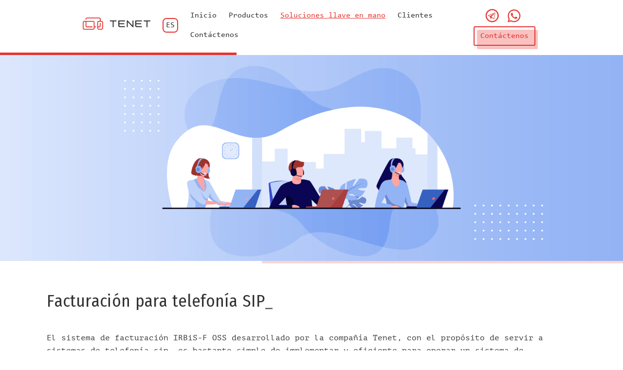

--- FILE ---
content_type: text/html; charset=UTF-8
request_url: https://te-net.io/es/resheniya/sorbo-telefoniya/
body_size: 9955
content:
<!doctype html><html lang="es"><head><meta http-equiv="Content-Type" content="text/html; charset=utf-8"/><meta name="viewport" content="width=device-width, initial-scale=1.0"><style id="aoatfcss" media="all">@charset "utf-8";*{padding:0;margin:0;outline:none}@font-face{font-display:swap;font-family:Mono;src:url(/wp-content/themes/tenettheme/fonts/Mono.ttf)}@font-face{font-display:swap;font-family:Cons;src:url(/wp-content/themes/tenettheme/fonts/consola.ttf)}html{min-height:100%;position:relative}body{margin:0 auto;padding:0;font-family:Mono,'Roboto',sans-serif;font-size:16px;color:#333;background-color:#fff;font-style:normal;line-height:26px;font-weight:300;display:block}a:link,a:visited{color:#c62c22;text-decoration:underline}h1,h2{display:block;font-family:'Fira Sans Condensed',sans-serif;font-size:35px;font-weight:300;line-height:41px;margin:0 0 20px}h2{margin:0 0 60px}#h1{display:none}h2{width:180px;overflow:hidden;white-space:nowrap}.btn_back{background:#f9d6d5!important;position:relative;float:none!important;display:inline-block;white-space:nowrap!important;width:auto!important;height:36px!important;line-height:36px;left:-10px;background:transparent!important;border:2px solid #e8332f!important;color:#e8332f;font-family:Cons,'Fira Sans Condensed',sans-serif;font-size:16px}.topblock .btn_back{margin:4px 0 0 25px;width:40px;height:5px;border-radius:3px;background-color:#e53a36;padding:0 12px;position:relative}.btn{font-family:Cons,'Fira Sans Condensed',sans-serif;font-size:16px;width:auto!important;padding:0 26px!important;position:absolute;left:5px;top:5px;text-decoration:none!important;white-space:nowrap;height:36px!important;line-height:36px;background:#e8332f;opacity:.3;color:transparent!important}.topblock a.btn{position:absolute;top:5px;left:5px;padding:4px 13px!important;height:32px!important;line-height:32px;border-radius:3px}.btn_box{display:inline-block;margin:20px 0 70px}.topblock .btn_box{margin:15px 0 0}.topblock{width:1210px;margin:0 auto;height:93px;display:flex;align-items:center;position:relative;z-index:9}.mobilemenu{display:none}.topblock a.logo{float:left;width:139px;height:30px;overflow:hidden;text-indent:-5000px;margin-top:9px;background:url('/wp-content/themes/tenettheme/images/logo.svg') left top no-repeat;background-size:auto 100%}.topblock ul{float:left;margin:30px auto 0;list-style-type:none}.topblock ul li{display:block;font-size:15px;line-height:20px;padding:0 0 20px 25px;float:left}.topblock ul li a{text-decoration:none;color:#333}.topblock ul li ul{display:none;margin:13px 0 0}.topblock ul li ul li{font-size:13px;padding:0 0 13px 7px}.topblock a{height:20px;font-family:Cons,'Fira Sans Condensed',sans-serif;font-size:16px}.topblock .btn_box a{font-weight:700;color:inherit;text-decoration:none}.wider{max-width:1920px;margin:0 auto;position:relative;z-index:5}.rightblock{display:block;margin:0 auto;position:relative;z-index:1}.wide_block{width:1210px;margin:40px auto 0;position:relative}.off_box{max-width:1920px;position:relative;z-index:-1;margin:0 auto 0}.office{position:absolute;z-index:-1;width:1020px;height:700px;background:url('/wp-content/themes/tenettheme/images/office.jpg') 0 0 no-repeat;background-size:100%;top:480px}.main{min-height:884px}.main .mainsmart{height:616px;background:url('/wp-content/themes/tenettheme/images/main_bg.png') 0px 0px no-repeat;background-size:1142px auto;position:absolute;right:0;z-index:12;width:30%}.main h1{font-family:Cons,'Fira Sans Condensed',sans-serif;font-size:59px;line-height:1.42;font-weight:300;padding:160px 0 0;max-width:860px;position:relative;z-index:2}h2{font-family:Cons,'Fira Sans Condensed',sans-serif}.main .fill{width:100%;height:100px}.fill_h2{width:100%;height:60px}.main .desc{width:580px;font-size:20px;line-height:1.75;padding:0;position:relative;z-index:5}.directions{margin:0;background:url('/wp-content/themes/tenettheme/images/bg1.svg') center -100px no-repeat;text-align:center;background-size:2610px;position:relative;z-index:4}.directions .desc h2{margin:0 0 60px}.planshet2{display:none}.main h2{display:block;font-size:40px;font-weight:300;line-height:41px}.main .directions .desc{width:580px;font-size:16px;line-height:1.88;color:#333;text-shadow:none;padding:490px 0 48px 340px;display:block;text-align:left;margin:0 auto}#planetarium{position:absolute;left:-15%;top:-255px}.desc_text{position:relative}.line1{position:absolute;width:4px;height:395px;left:-50px;top:-220px;background:#000}.menu_box{position:absolute!important;top:60px;z-index:8;width:100%!important;background:0 0}ul#menu-mini-menyu li{position:relative}ul#menu-mini-menyu li ul li{display:block;float:none}.text-center{text-align:center}@media (max-width:1920px){.main .desc{font-size:18px;width:560px}.main{background-size:auto auto}}@media (max-width:1657px){.topblock,.wide_block{width:940px}.main h1{max-width:760px;font-size:49px}.main .directions{background-position:center -120px}.main .directions .desc{padding-top:380px}.fill_h2{height:110px}.office{top:430px}.main h1,.main .desc{padding-left:50px}}@media (max-width:1395px){.main .directions{background-position:center -220px}.main .directions .desc{padding-top:280px}.office{top:330px}.main .mainsmart{width:30%;background:url('/wp-content/themes/tenettheme/images/main_bg.png') 0 0 no-repeat;background-size:800px auto}.main h1{padding-top:40px}}@media (max-width:1200px){.main .directions{background-position:center -340px}.main .directions .desc{padding-top:170px}.office{top:260px}}@media (max-width:1100px){.office{width:100%}.directions{background-size:3000px}.main .directions .desc{padding-top:230px}}@media (max-width:1024px){.main .mainsmart{background-size:500px auto}.main h1{max-width:550px}.main h2{font-size:30px}.main .desc{width:500px;padding:0 0 0 50px;font-size:16px;line-height:26px}.main{background-position:31% -65px}}@media (max-width:980px){.line1{top:-280px}.main .directions .desc{padding-left:240px;padding-top:280px;width:520px}.topblock,.wide_block{width:90%}}@media (max-width:900px){.main .mainsmart{width:20%}}@media (max-width:800px){.topblock .btn_back{display:none}}@media (max-width:768px){.main .directions{background:0 0}.main .directions .desc{padding:0 20% 70px 5%;width:75%;background:url('/wp-content/themes/tenettheme/images/bg6.svg') 0px 0 no-repeat;background-size:cover}.fill_h2{height:70px}}@media (max-width:767px){#planetarium{display:none}.front{background:url('/wp-content/themes/tenettheme/images/orbit.svg') center top no-repeat;background-size:767px auto}.main{min-height:auto}.main h1{font-size:22px;line-height:24px;padding:32px 10px 0 34px}.main .desc{width:auto;font-size:14px;line-height:22px;padding:36px 0 0 34px}.main .wide_block h1,.main .wide_block .desc{width:100%;margin:0;padding:0}.main .wide_block h1{margin-bottom:30px;font-size:30px;line-height:50px}.rightblock{margin:60px 0 0}.menu_box{z-index:10}.mobilemenu{display:block;position:absolute;top:0;left:0;width:100%;z-index:2;background:#fff}.mobilemenu .butt{display:block;position:absolute;top:calc(50% - 40px);right:20px;width:20px;height:20px;background:url('/wp-content/themes/tenettheme/images/menu.svg') center center no-repeat}.topblock ul#menu-mini-menyu{display:none}.mobilemenu>ul{width:95%;padding-left:5%;z-index:2;top:60px;left:0;height:0;overflow:hidden}.topblock ul{float:none}.topblock ul li{padding-left:0}.topblock ul li{float:none}.topblock hr{display:none}.main{background-position:left top;background-size:140% auto}.main h2{font-size:20px;line-height:25px}.main .desc{width:50%;padding-top:0}.directions{margin:186px 0 0}.directions h2{margin-bottom:30px;padding-top:40px}.directions .desc h2{margin-bottom:30px}.main .directions .desc{width:90%;padding:31px 5% 28px;font-size:14px;line-height:22px}.office{top:60px}.directions{margin-top:100px}.main .directions .desc{padding:0 20% 70px 5%;width:75%;background:url('/wp-content/themes/tenettheme/images/bg6.svg') -2px 0 no-repeat;background-size:780px}.fill_h2{height:70px}.main .mainsmart{display:none}.planshet2{display:block;position:absolute;width:30%;height:410px;background:url('/wp-content/themes/tenettheme/images/planshet.png') 0px 0px no-repeat;background-size:600px auto;right:0;bottom:0}.desc_text{position:initial}.line1{left:49%;top:-80px;height:236px;width:3px}}@media (max-width:655px){.directions{margin-top:8%}}@media (max-width:640px){.main .desc{padding-top:0;color:#000}.topblock ul a{font-size:14px}.line1{height:160px;top:-60px}.rightblock{margin-top:30px}}@media (max-width:540px){.line1{height:140px;top:-60px}}@media (max-width:480px){.office{top:0}.planshet2{height:270px;background-size:410px auto;bottom:100px}}@media (max-width:424px){.line1{height:100px}}@media (max-width:414px){.main{background-size:contain}}@media (max-width:380px){.directions h2{padding-top:0}}@media (max-width:330px){.main .desc{padding-top:0}}@media (max-width:600px){.topblock .btn_box{display:block;width:100%;margin-top:0;font-size:12px;padding-right:20px}.topblock a.logo{margin-top:3px;width:100px;height:auto;background-size:contain}.planshet2{display:none!important}.office{background:url('/wp-content/themes/tenettheme/images/office-m.jpg') 0 0 no-repeat}}@media (max-width:320px){.topblock a{font-size:12px}}</style><link rel="stylesheet" media="print" href="https://te-net.io/es/wp-content/cache/autoptimize/5/css/autoptimize_09fb2c5e5f22ba910ed7d447c9d1772c.css" onload="this.onload=null;this.media='all';" /><noscript id="aonoscrcss"><link media="all" href="https://te-net.io/es/wp-content/cache/autoptimize/5/css/autoptimize_09fb2c5e5f22ba910ed7d447c9d1772c.css" rel="stylesheet" /></noscript><title>Sistema de facturación IRBiS-F OSS para telefonía SIP, proveedor de internet</title><link rel="alternate" hreflang="ru" href="https://te-net1.com/" /><link rel="alternate" hreflang="en" href="https://te-net1.com/en/" /><link rel="alternate" hreflang="es" href="https://te-net1.com/es/" /><link rel="icon" href="/favicon.ico" type="image/x-icon"/><link rel="shortcut icon" href="/favicon.ico" type="image/x-icon"/><meta name='robots' content='max-image-preview:large, index, follow, max-snippet:-1, max-video-preview:-1' /><meta name="description" content="Sistema de facturación IRBiS-F OSS para proveedores de telefonía SIP e Internet. Sirviendo hasta 5 millones de usuarios." /><link rel="canonical" href="https://te-net.io/es/resheniya/sorbo-telefoniya/" /><meta property="og:locale" content="es_ES" /><meta property="og:type" content="article" /><meta property="og:title" content="Sistema de facturación IRBiS-F OSS para telefonía SIP, proveedor de internet" /><meta property="og:description" content="Sistema de facturación IRBiS-F OSS para proveedores de telefonía SIP e Internet. Sirviendo hasta 5 millones de usuarios." /><meta property="og:url" content="https://te-net.io/es/resheniya/sorbo-telefoniya/" /><meta property="og:site_name" content="ТЕНЕТ (ES)" /><meta property="article:modified_time" content="2021-02-02T10:42:55+00:00" /><meta name="twitter:card" content="summary" /><meta name="twitter:label1" content="Tiempo de lectura"><meta name="twitter:data1" content="1 minuto"> <script type="application/ld+json" class="yoast-schema-graph">{"@context":"https://schema.org","@graph":[{"@type":"WebSite","@id":"https://te-net.io/es/#website","url":"https://te-net.io/es/","name":"\u0422\u0415\u041d\u0415\u0422 (ES)","description":"\u0420\u0430\u0437\u0440\u0430\u0431\u043e\u0442\u043a\u0430 \u0438 \u043f\u043e\u0441\u0442\u0430\u0432\u043a\u0430 \u043f\u0440\u043e\u0433\u0440\u0430\u043c\u043c\u043d\u044b\u0445 \u0440\u0435\u0448\u0435\u043d\u0438\u0439 \u0448\u0438\u0440\u043e\u043a\u043e\u0433\u043e \u0441\u043f\u0435\u043a\u0442\u0440\u0430","potentialAction":[{"@type":"SearchAction","target":"https://te-net.io/es/?s={search_term_string}","query-input":"required name=search_term_string"}],"inLanguage":"es"},{"@type":"WebPage","@id":"https://te-net.io/es/resheniya/sorbo-telefoniya/#webpage","url":"https://te-net.io/es/resheniya/sorbo-telefoniya/","name":"Sistema de facturaci\u00f3n IRBiS-F OSS para telefon\u00eda SIP, proveedor de internet","isPartOf":{"@id":"https://te-net.io/es/#website"},"datePublished":"2020-08-06T10:51:39+00:00","dateModified":"2021-02-02T10:42:55+00:00","description":"Sistema de facturaci\u00f3n IRBiS-F OSS para proveedores de telefon\u00eda SIP e Internet. Sirviendo hasta 5 millones de usuarios.","breadcrumb":{"@id":"https://te-net.io/es/resheniya/sorbo-telefoniya/#breadcrumb"},"inLanguage":"es","potentialAction":[{"@type":"ReadAction","target":["https://te-net.io/es/resheniya/sorbo-telefoniya/"]}]},{"@type":"BreadcrumbList","@id":"https://te-net.io/es/resheniya/sorbo-telefoniya/#breadcrumb","itemListElement":[{"@type":"ListItem","position":1,"item":{"@type":"WebPage","@id":"https://te-net.io/es/","url":"https://te-net.io/es/","name":"\u0413\u043b\u0430\u0432\u043d\u0430\u044f \u0441\u0442\u0440\u0430\u043d\u0438\u0446\u0430"}},{"@type":"ListItem","position":2,"item":{"@type":"WebPage","@id":"https://te-net.io/es/resheniya/sorbo-telefoniya/","url":"https://te-net.io/es/resheniya/sorbo-telefoniya/","name":"Facturaci&oacute;n para telefon&iacute;a SIP"}}]}]}</script> <link rel="EditURI" type="application/rsd+xml" title="RSD" href="https://te-net.io/es/xmlrpc.php?rsd" /><link rel="wlwmanifest" type="application/wlwmanifest+xml" href="https://te-net.io/es/wp-includes/wlwmanifest.xml" /><meta name="generator" content="WordPress 5.7.14" /><link rel='shortlink' href='https://te-net.io/es/?p=256' /> <noscript><link media='all' href="https://fonts.googleapis.com/css?family=Roboto" rel="stylesheet"/></noscript><link media='print' onload="this.onload=null;this.media='all';" href="https://fonts.googleapis.com/css?family=Roboto" rel="stylesheet"/> <noscript><link media='all' href="https://fonts.googleapis.com/css?family=Fira+Sans+Condensed:400,500" rel="stylesheet"/></noscript><link media='print' onload="this.onload=null;this.media='all';" href="https://fonts.googleapis.com/css?family=Fira+Sans+Condensed:400,500" rel="stylesheet"/><meta name="yandex-verification" content="972d9fca876fa2ee"/><meta name="yandex-verification" content="b222353e60ba47ce" /><link rel="preload" href="https://te-net.io/es/wp-content/themes/tenettheme/fonts/Mono.ttf" as="font" type="font/ttf" crossorigin="anonymous"><link rel="preload" href="https://te-net.io/es/wp-content/themes/tenettheme/fonts/consola.ttf" as="font" type="font/ttf" crossorigin="anonymous"><link rel="preload" href="https://te-net.io/es/wp-content/themes/tenettheme/images/main_bg.png" as="image" media="(min-width:600px)"><link rel="preload" href="https://te-net.io/es/wp-content/themes/tenettheme/images/office-m.jpg" as="image" media="(max-width: 600px)">  <script src="https://te-net.io/es/wp-content/cache/autoptimize/5/js/autoptimize_0ee116c513c439bf13ec42048bccde0a.js"></script></head><body ><header><div class="menu_box topblock"><div class="mobilemenu"><ul id="menu-menyu" class=""><li id="menu-item-131" class="menu-item menu-item-type-post_type menu-item-object-page menu-item-home menu-item-131"><a href="https://te-net.io/es/">Inicio</a></li><li id="menu-item-164" class="menu-item menu-item-type-custom menu-item-object-custom menu-item-has-children menu-item-164"><a href="#">Productos</a><ul class="sub-menu"><li id="menu-item-286" class="menu-item menu-item-type-custom menu-item-object-custom menu-item-286"><a href="/proektyi/">Productos</a></li><li id="menu-item-61" class="menu-item menu-item-type-post_type menu-item-object-proektyi menu-item-61"><a href="https://te-net.io/es/products/sistema-irbis-f-oss/">Sistema automatizado de calculo y contabilidad de servicios IRBiS-F OSS</a></li><li id="menu-item-62" class="menu-item menu-item-type-post_type menu-item-object-proektyi menu-item-62"><a href="https://te-net.io/es/products/sistema-de-prefacturacion/">Sistema de prefacturación</a></li><li id="menu-item-63" class="menu-item menu-item-type-post_type menu-item-object-proektyi menu-item-63"><a href="https://te-net.io/es/products/servidor-de-politicas-inteligente/">Intelligent Policy Server</a></li><li id="menu-item-64" class="menu-item menu-item-type-post_type menu-item-object-proektyi menu-item-64"><a href="https://te-net.io/es/products/platforma-pcrf/">Plataforma PCRF</a></li><li id="menu-item-65" class="menu-item menu-item-type-post_type menu-item-object-proektyi menu-item-65"><a href="https://te-net.io/es/products/sms-ussd-centro/">Centro SMS/USSD</a></li><li id="menu-item-95" class="menu-item menu-item-type-post_type menu-item-object-proektyi menu-item-95"><a href="https://te-net.io/es/products/ota-platforma/">Plataforma OTA</a></li><li id="menu-item-97" class="menu-item menu-item-type-post_type menu-item-object-proektyi menu-item-97"><a href="https://te-net.io/es/products/portal-de-servicios-wi-fi/">Portal de servicios WI-FI</a></li><li id="menu-item-99" class="menu-item menu-item-type-post_type menu-item-object-proektyi menu-item-99"><a href="https://te-net.io/es/products/platforma-iss-vas-m/">Plataforma ISS VAS-m</a></li><li id="menu-item-165" class="menu-item menu-item-type-post_type menu-item-object-proektyi menu-item-165"><a href="https://te-net.io/es/products/elementos-de-internet/">Elementos de internet</a></li></ul></li><li id="menu-item-202" class="menu-item menu-item-type-custom menu-item-object-custom current-menu-ancestor current-menu-parent menu-item-has-children menu-item-202"><a href="#">Soluciones llave en mano</a><ul class="sub-menu"><li id="menu-item-287" class="menu-item menu-item-type-custom menu-item-object-custom menu-item-287"><a href="/es/resheniya/">Soluciones llave en mano</a></li><li id="menu-item-203" class="menu-item menu-item-type-post_type menu-item-object-page menu-item-203"><a href="https://te-net.io/es/resheniya/mvno-mvne/">Sistema de facturación para MVNO/MVNE</a></li><li id="menu-item-224" class="menu-item menu-item-type-post_type menu-item-object-page menu-item-224"><a href="https://te-net.io/es/resheniya/ip-tv/">Facturación para TV IP</a></li><li id="menu-item-230" class="menu-item menu-item-type-post_type menu-item-object-page menu-item-230"><a href="https://te-net.io/es/resheniya/saas/">Facturación para Saas</a></li><li id="menu-item-258" class="menu-item menu-item-type-post_type menu-item-object-resheniya current-menu-item menu-item-258"><a href="https://te-net.io/es/resheniya/sorbo-telefoniya/" aria-current="page">Facturación para telefonía SIP</a></li><li id="menu-item-234" class="menu-item menu-item-type-post_type menu-item-object-page menu-item-234"><a href="https://te-net.io/es/resheniya/zhkh/">Facturación de servicios públicos</a></li></ul></li><li id="menu-item-47" class="menu-item menu-item-type-post_type menu-item-object-page menu-item-47"><a href="https://te-net.io/es/clientes/">Clientes</a></li><li id="menu-item-48" class="menu-item menu-item-type-post_type menu-item-object-page menu-item-48"><a href="https://te-net.io/es/contactenos/">Contáctenos</a></li></ul><hr /><ul class="s_mobmenu_language" id="menu-menyu"><li class="menu-item menu-item-type-post_type menu-item-object-page menu-item-429" id="menu-item-429"> <a href="/en/">English</a></li><li class="menu-item menu-item-type-post_type_archive menu-item-object-articles menu-item-430" id="menu-item-430"> <a href="/">Русский язык</a></li></ul><div class="butt"></div></div></div><div class="topblock"><div><a href="https://te-net.io/es/" class="logo logo-eng">ТЕНЕТ (ES)</a></div><div class="s_menu_language"><ul class="" id="menu-mini-menyu"><li class="menu-item menu-item-type-custom menu-item-object-custom menu-item-has-children"> <a class="s_main_link" href="#">ES</a><ul class="sub-menu"><li class="menu-item menu-item-type-post_type menu-item-object-page"> <a class="dropdown-item" href="/en/">EN</a></li><li class="menu-item menu-item-type-post_type menu-item-object-page"> <a class="dropdown-item" href="/">RU</a></li></ul></li></ul></div><ul id="menu-mini-menyu" class=""><li id="menu-item-158" class="menu-item menu-item-type-post_type menu-item-object-page menu-item-home menu-item-158"><a href="https://te-net.io/es/">Inicio</a></li><li id="menu-item-159" class="menu-item menu-item-type-post_type menu-item-object-page menu-item-has-children menu-item-159"><a href="https://te-net.io/es/products/">Productos</a><ul class="sub-menu"><li id="menu-item-172" class="menu-item menu-item-type-post_type menu-item-object-proektyi menu-item-172"><a href="https://te-net.io/es/products/sistema-irbis-f-oss/">Sistema automatizado de calculo y contabilidad de servicios IRBiS-F OSS</a></li><li id="menu-item-173" class="menu-item menu-item-type-post_type menu-item-object-proektyi menu-item-173"><a href="https://te-net.io/es/products/sistema-de-prefacturacion/">Sistema de prefacturación</a></li><li id="menu-item-174" class="menu-item menu-item-type-post_type menu-item-object-proektyi menu-item-174"><a href="https://te-net.io/es/products/servidor-de-politicas-inteligente/">Intelligent Policy Server</a></li><li id="menu-item-175" class="menu-item menu-item-type-post_type menu-item-object-proektyi menu-item-175"><a href="https://te-net.io/es/products/platforma-pcrf/">Plataforma PCRF</a></li><li id="menu-item-176" class="menu-item menu-item-type-post_type menu-item-object-proektyi menu-item-176"><a href="https://te-net.io/es/products/sms-ussd-centro/">Centro SMS/USSD</a></li><li id="menu-item-177" class="menu-item menu-item-type-post_type menu-item-object-proektyi menu-item-177"><a href="https://te-net.io/es/products/ota-platforma/">Plataforma OTA</a></li><li id="menu-item-179" class="menu-item menu-item-type-post_type menu-item-object-proektyi menu-item-179"><a href="https://te-net.io/es/products/portal-de-servicios-wi-fi/">Portal de servicios WI-FI</a></li><li id="menu-item-181" class="menu-item menu-item-type-post_type menu-item-object-proektyi menu-item-181"><a href="https://te-net.io/es/products/platforma-iss-vas-m/">Plataforma ISS VAS-m</a></li><li id="menu-item-182" class="menu-item menu-item-type-post_type menu-item-object-proektyi menu-item-182"><a href="https://te-net.io/es/products/elementos-de-internet/">Elementos de internet</a></li></ul></li><li id="menu-item-192" class="menu-item menu-item-type-custom menu-item-object-custom current-menu-ancestor current-menu-parent menu-item-has-children menu-item-192"><a href="/es/resheniya/">Soluciones llave en mano</a><ul class="sub-menu"><li id="menu-item-242" class="menu-item menu-item-type-post_type menu-item-object-resheniya menu-item-242"><a href="https://te-net.io/es/resheniya/mvno-mvne/">Sistema de facturación para MVNO/MVNE</a></li><li id="menu-item-241" class="menu-item menu-item-type-post_type menu-item-object-resheniya menu-item-241"><a href="https://te-net.io/es/resheniya/ip-tv/">Facturaci&oacute;n para TV IP</a></li><li id="menu-item-243" class="menu-item menu-item-type-post_type menu-item-object-resheniya menu-item-243"><a href="https://te-net.io/es/resheniya/saas/">Facturaci&oacute;n para Saas</a></li><li id="menu-item-259" class="menu-item menu-item-type-post_type menu-item-object-resheniya current-menu-item menu-item-259"><a href="https://te-net.io/es/resheniya/sorbo-telefoniya/" aria-current="page">Facturaci&oacute;n para telefon&iacute;a SIP</a></li><li id="menu-item-244" class="menu-item menu-item-type-post_type menu-item-object-resheniya menu-item-244"><a href="https://te-net.io/es/resheniya/zhkh/">Facturaci&oacute;n de servicios p&uacute;blicos</a></li></ul></li><li id="menu-item-160" class="menu-item menu-item-type-post_type menu-item-object-page menu-item-160"><a href="https://te-net.io/es/clientes/">Clientes</a></li><li id="menu-item-161" class="menu-item menu-item-type-post_type menu-item-object-page menu-item-161"><a href="https://te-net.io/es/contactenos/">Contáctenos</a></li></ul> <span class="btn_box text-center"><div class="s_header-social"> <a href="https://t.me/tenetsoft_bot " target="_blank" class="telegram" onclick="ym(65248135,'reachGoal','telegram'); return true;" title="Telegram"></a> <a href="https://wa.me/79871803345" target="_blank" class="whatsapp" onclick="ym(65248135,'reachGoal','whatsapp'); return true;" title="Whatsapp"></a></div> <span class="btn_back"> <a class="btn" href="es/contactenos/">Contáctenos</a>Contáctenos </span> </span></div></header><div class="rightblock"><div class="preview"> <noscript><img src="https://te-net.io/es/wp-content/uploads/sites/5/2020/08/4.1-min-1710x565.png" alt="Facturaci&oacute;n para telefon&iacute;a SIP" border="0" /></noscript><img class="lazyload" src='data:image/svg+xml,%3Csvg%20xmlns=%22http://www.w3.org/2000/svg%22%20viewBox=%220%200%20210%20140%22%3E%3C/svg%3E' data-src="https://te-net.io/es/wp-content/uploads/sites/5/2020/08/4.1-min-1710x565.png" alt="Facturaci&oacute;n para telefon&iacute;a SIP" border="0" /><div class="up_red"></div><div class="bot_red"></div></div><div class="page"><h1><span>Facturaci&oacute;n para telefon&iacute;a SIP</span></h1><p>El sistema de facturaci&oacute;n IRBiS-F OSS desarrollado por la compa&ntilde;&iacute;a Tenet, con el prop&oacute;sito de servir a sistemas de telefon&iacute;a sip, es bastante simple de implementar y eficiente para operar un sistema de facturaci&oacute;n (sistema de liquidaci&oacute;n Automatizado). El sistema de facturaci&oacute;n IRBiS-F OSS est&aacute; disponible tanto para usar en redes de operadores peque&ntilde;os, como para operadores con un n&uacute;mero de hasta cinco millones de usuarios. Por lo tanto, es posible suministrar cualquier cantidad de l&iacute;neas, empezando con una.</p><p><span id="more-256"></span></p><p><b>El sistema cuenta con las siguientes funcionalidades:</b></p><ul><li>&nbsp;C&aacute;lculos Inter operatorios</li><li>Tarificador flexible</li><li>C&aacute;lculo del costo</li><li>C&aacute;lculos con agentes</li><li>Interconexi&oacute;n</li><li>Soporte de varios formatos de CDR</li><li>Facturaci&oacute;n automatizada</li><li>Informes personalizados</li><li>Posibilidad de interacci&oacute;n con sistemas externos</li></ul><p>El sistema de facturaci&oacute;n le permite construir redes de telefon&iacute;a SIP con diferentes escalas y configuraciones, con la conexi&oacute;n de varios equipos de comunicaci&oacute;n. Hay varios esquemas de interacci&oacute;n: compra de licencias, alquiler de software en la nube privada y SaaS.</p><p>Tenemos la capacidad de implementar r&aacute;pidamente una infraestructura con varios modelos de ventas, Recepci&oacute;n de pagos, facturaci&oacute;n prepago o pospago, y tambi&eacute;n tenemos la capacidad de integrar varios servicios.</p><p>El trabajo se realiza de acuerdo con los SLA aprobados y un estricto cumplimiento de nuestras obligaciones con el cliente. En caso de instalar los equipos en nuestro espacio, utilizamos centros de datos certificados.</p><div class="py-5"><h2 class="mb-4"> Otras soluciones</h2><div class="row"><div class="col-sm-6 col-lg-4"><div class="_article-card mb-4 mb-lg-5"> <noscript><img src="https://te-net.io/es/wp-content/uploads/sites/5/2020/08/5.1-min-1710x565.png" alt=""></noscript><img class="lazyload" src='data:image/svg+xml,%3Csvg%20xmlns=%22http://www.w3.org/2000/svg%22%20viewBox=%220%200%20210%20140%22%3E%3C/svg%3E' data-src="https://te-net.io/es/wp-content/uploads/sites/5/2020/08/5.1-min-1710x565.png" alt=""><div class="p-4"><h4 class="mb-3">Facturaci&oacute;n de servicios p&uacute;blicos</h4><div class="_description mb-3"><p>El sistema de facturaci&oacute;n IRBIS-F OSS es una potente plataforma de informaci&oacute;n, la cual realiza el c&aacute;lculo oportuno de los pagos ...</p></div><div class="_link-block d-flex align-items-center justify-content-between"> <span class="_pseudo-link"> Más lejos </span></div></div> <a href="/es/resheniya/zhkh/" class="stretched-link"></a></div></div><div class="col-sm-6 col-lg-4"><div class="_article-card mb-4 mb-lg-5"> <noscript><img src="https://te-net.io/es/wp-content/uploads/sites/5/2020/07/2.1-min-1710x565.png" alt=""></noscript><img class="lazyload" src='data:image/svg+xml,%3Csvg%20xmlns=%22http://www.w3.org/2000/svg%22%20viewBox=%220%200%20210%20140%22%3E%3C/svg%3E' data-src="https://te-net.io/es/wp-content/uploads/sites/5/2020/07/2.1-min-1710x565.png" alt=""><div class="p-4"><h4 class="mb-3">Facturaci&oacute;n para TV IP</h4><div class="_description mb-3"><p>El sistema de facturaci&oacute;n IRBiS-F OSS ofrece la posibilidad de automatizar el proceso de conexi&oacute;n de los clientes con los servicios de t...</p></div><div class="_link-block d-flex align-items-center justify-content-between"> <span class="_pseudo-link"> Más lejos </span></div></div> <a href="/es/resheniya/ip-tv/" class="stretched-link"></a></div></div><div class="col-sm-6 col-lg-4"><div class="_article-card mb-4 mb-lg-5"> <noscript><img src="https://te-net.io/es/wp-content/uploads/sites/5/2020/07/3.1-min-1710x565.png" alt=""></noscript><img class="lazyload" src='data:image/svg+xml,%3Csvg%20xmlns=%22http://www.w3.org/2000/svg%22%20viewBox=%220%200%20210%20140%22%3E%3C/svg%3E' data-src="https://te-net.io/es/wp-content/uploads/sites/5/2020/07/3.1-min-1710x565.png" alt=""><div class="p-4"><h4 class="mb-3">Facturaci&oacute;n para Saas</h4><div class="_description mb-3"><p>IRBiS-F OSS para Saas, Iaas, Paas es un sistema de f&aacute;cil facturaci&oacute;n dise&ntilde;ado para ayudar a las compa&ntilde;&iacute;as a monetiz...</p></div><div class="_link-block d-flex align-items-center justify-content-between"> <span class="_pseudo-link"> Más lejos </span></div></div> <a href="/es/resheniya/saas/" class="stretched-link"></a></div></div></div></div><div class="clients-wrapp"><div class="py-5"><h2 class="mb-4">Nuestros clientes</h2><div class="clients-wrapp" style="display: flex !important; justify-content: space-between;"> <button class="left-arrow"></button><div class="allclients" style="/*width: 80%;*/ max-width: 80% !important; padding: 0; margin-bottom: 0; overflow: hidden;/* display: flex !important; justify-content: space-between;*/"><div class="line"><div class="img-container2"> <noscript><img style="max-width: 200px;" src="https://te-net.io/es/wp-content/uploads/sites/5/2017/09/client1.jpg" alt="ЗАО “Телеком 21”" border="0" /></noscript><img class="lazyload" style="max-width: 200px;" src='data:image/svg+xml,%3Csvg%20xmlns=%22http://www.w3.org/2000/svg%22%20viewBox=%220%200%20210%20140%22%3E%3C/svg%3E' data-src="https://te-net.io/es/wp-content/uploads/sites/5/2017/09/client1.jpg" alt="ЗАО “Телеком 21”" border="0" /></div><div class="img-container2"> <noscript><img style="max-width: 200px;" src="https://te-net.io/es/wp-content/uploads/sites/5/2017/09/client2.jpg" alt="ООО “Твои мобильные технологии”" border="0" /></noscript><img class="lazyload" style="max-width: 200px;" src='data:image/svg+xml,%3Csvg%20xmlns=%22http://www.w3.org/2000/svg%22%20viewBox=%220%200%20210%20140%22%3E%3C/svg%3E' data-src="https://te-net.io/es/wp-content/uploads/sites/5/2017/09/client2.jpg" alt="ООО “Твои мобильные технологии”" border="0" /></div><div class="img-container2"> <noscript><img style="max-width: 200px;" src="https://te-net.io/es/wp-content/uploads/sites/5/2017/09/client3-104x100.jpg" alt="ПАО “Таттелеком”" border="0" /></noscript><img class="lazyload" style="max-width: 200px;" src='data:image/svg+xml,%3Csvg%20xmlns=%22http://www.w3.org/2000/svg%22%20viewBox=%220%200%20210%20140%22%3E%3C/svg%3E' data-src="https://te-net.io/es/wp-content/uploads/sites/5/2017/09/client3-104x100.jpg" alt="ПАО “Таттелеком”" border="0" /></div><div class="img-container2"> <noscript><img style="max-width: 200px;" src="https://te-net.io/es/wp-content/uploads/sites/5/2017/09/client4-180x57.jpg" alt="ПАО “Башинформсвязь”" border="0" /></noscript><img class="lazyload" style="max-width: 200px;" src='data:image/svg+xml,%3Csvg%20xmlns=%22http://www.w3.org/2000/svg%22%20viewBox=%220%200%20210%20140%22%3E%3C/svg%3E' data-src="https://te-net.io/es/wp-content/uploads/sites/5/2017/09/client4-180x57.jpg" alt="ПАО “Башинформсвязь”" border="0" /></div><div class="img-container2"> <noscript><img style="max-width: 200px;" src="https://te-net.io/es/wp-content/uploads/sites/5/2017/09/client5new2-180x60.jpg" alt="ООО “Цифровые технологии”" border="0" /></noscript><img class="lazyload" style="max-width: 200px;" src='data:image/svg+xml,%3Csvg%20xmlns=%22http://www.w3.org/2000/svg%22%20viewBox=%220%200%20210%20140%22%3E%3C/svg%3E' data-src="https://te-net.io/es/wp-content/uploads/sites/5/2017/09/client5new2-180x60.jpg" alt="ООО “Цифровые технологии”" border="0" /></div><div class="img-container2"> <noscript><img style="max-width: 200px;" src="https://te-net.io/es/wp-content/uploads/sites/5/2017/09/client6.jpg" alt="ЗАО “ТРК “ТВТ”" border="0" /></noscript><img class="lazyload" style="max-width: 200px;" src='data:image/svg+xml,%3Csvg%20xmlns=%22http://www.w3.org/2000/svg%22%20viewBox=%220%200%20210%20140%22%3E%3C/svg%3E' data-src="https://te-net.io/es/wp-content/uploads/sites/5/2017/09/client6.jpg" alt="ЗАО “ТРК “ТВТ”" border="0" /></div><div class="img-container2"> <noscript><img style="max-width: 200px;" src="https://te-net.io/es/wp-content/uploads/sites/5/2017/09/client7.jpg" alt="ООО “Таксофон”" border="0" /></noscript><img class="lazyload" style="max-width: 200px;" src='data:image/svg+xml,%3Csvg%20xmlns=%22http://www.w3.org/2000/svg%22%20viewBox=%220%200%20210%20140%22%3E%3C/svg%3E' data-src="https://te-net.io/es/wp-content/uploads/sites/5/2017/09/client7.jpg" alt="ООО “Таксофон”" border="0" /></div><div class="img-container2"> <noscript><img style="max-width: 200px;" src="https://te-net.io/es/wp-content/uploads/sites/5/2017/09/client8.jpg" alt="ООО “Единая справочная”" border="0" /></noscript><img class="lazyload" style="max-width: 200px;" src='data:image/svg+xml,%3Csvg%20xmlns=%22http://www.w3.org/2000/svg%22%20viewBox=%220%200%20210%20140%22%3E%3C/svg%3E' data-src="https://te-net.io/es/wp-content/uploads/sites/5/2017/09/client8.jpg" alt="ООО “Единая справочная”" border="0" /></div></div></div> <button class="right-arrow"></button></div></div></div> <script>let line = document.querySelector('.line');
				let all_imgs = document.querySelectorAll('.img-container2').length;
				let clicked = 0;
				let transformed = 0;
				let all_cl = document.querySelector('.allclients').offsetWidth;

				let l_btn = document.querySelector('.left-arrow');
				l_btn.addEventListener('click', handleL_BTN);

				let r_btn = document.querySelector('.right-arrow');
				r_btn.addEventListener('click', handleR_BTN);

				function handleL_BTN() {
					console.log(clicked)
					if (clicked == 0) {
						return;
					} else {
						clicked--;
						transformed-=200;
						line.style.transform = `translate(-${transformed}px, 0)`;
					}
					
				}
				function handleR_BTN() {
					console.log(transformed)
					if (all_cl <= 220) {
						if (clicked +  1 >= all_imgs) {
							return;
						} else {
							clicked++;
							transformed+=200;
							line.style.transform = `translate(-${transformed}px, 0)`;
						}
					} else if (all_cl <= 400) {
						if (clicked + 2 >= all_imgs) {
							return;
						} else {
							clicked++;
							transformed+=200;
							line.style.transform = `translate(-${transformed}px, 0)`;
						}
					} else if (all_cl <= 610) {
						if (clicked + 3 >= all_imgs) {
							return;
						} else {
							clicked++;
							transformed+=200;
							line.style.transform = `translate(-${transformed}px, 0)`;
						}
					} else if (all_cl <= 820) {
						if (clicked + 4 >= all_imgs) {
							return;
						} else {
							clicked++;
							transformed+=200;
							line.style.transform = `translate(-${transformed}px, 0)`;
						}
					} else if (all_cl <= 1010) {
						if (clicked + 5 >= all_imgs) {
							return;
						} else {
							clicked++;
							transformed+=200;
							line.style.transform = `translate(-${transformed}px, 0)`;
						}
					}
					else {
						if (clicked + 6 >= all_imgs) {
							return;
						} else {
							clicked++;
							transformed+=200;
							line.style.transform = `translate(-${transformed}px, 0)`;
						}
					}
					
				}</script> <div id="feedback"><h3 class="fdhead">¿Tienes pregunt</h3><form id="form_1_requestES" action="/mods/mform/action.php?form=requestES" method="post" onsubmit="ym(65248135, 'reachGoal', 'zapolform'); return true;"><div class="feedback-css"><input type="" id="requestES_text1" name="text1" placeholder="Su nombre" required><input type="text" id="requestES_text2" name="text2" placeholder="Número de teléfono" required> <input type="email" id="requestES_text5" name="text5" placeholder="Email" class="form-control" required><textarea id="requestES_text3" name="text3" placeholder="Mensaje" rows="5"></textarea><div class="btn_box" style="margin-bottom:10px;"><div class="btn_back"> <input class="btn" type="submit" value="Отправить" name="form_submit" onclick="ym(65248135, 'reachGoal', 'otpravformfront'); return true;">Enviar mensaje</div></div><p class="polkonfcont">Al dar clic en el botón “enviar “acepto el procesamiento de mis datos personales y el siguiente acuerdo: <a href="/es/soglasie-na-obrabotku-personalnyih-dannyih/" rel="nofollow">Acuerdo sobre el procesamiento de datos personales</a>.</p></div></form> <script src="https://www.google.com/recaptcha/api.js" async></script> <script>window.addEventListener("load",function(event) {
        $('#form_1_requestES').on('submit', function(event){
            event.preventDefault();
        
            $("#gr").remove();
            $('#form_1_requestES').append('<div id="gr" data-size="invisible"></div>');

            grecaptcha.render("gr", {
                sitekey: '6LeHcd4cAAAAAMisk8hl-cMDyaBy3QGozFFwqCpd',
                callback: function() {
                
                    var _form = $('#form_1_requestES');
                    var _inputs = {};
                    _form.find('input[type!=submit],select,textarea').each(function(){
                      _inputs[$(this).attr('name')] = $(this).val();
                    });
                    _inputs['g-recaptcha-response'] = grecaptcha.getResponse();
                    
                    $.ajax({
                        url: _form.attr('action'),
                        data: _inputs,
                        type: _form.attr('method'),
                        error: function(xhr, status, error){
                            var data = JSON.parse(xhr.responseText);
                            for (i in data.error){
                                if (data.error[i].input=="captcha" || data.error[i].input=="recaptcha")
                                    alert("Recaptcha Error!");
                                else
                                    alert("Поле "+data.error[i].title+" заполнено неправильно");
                            }
                        },
                        success: function(){
							ym(65248135, 'reachGoal', 'otpravform');
							$('#form_1_requestES').find('.feedback-css').html('<div class="text-center" style="padding-top: 50px; padding-bottom:100px"><h4>¡Gracias! Su solicitud es aceptada.<br> Nos pondremos en Contacto con usted pronto</h4></div>');
							
                        }
                    });
                }
            });
            grecaptcha.execute();
            
        });
    });</script> </div></div><div class="footer"><div class="footer_block"><div class="footer-nav"> <a href="https://te-net.io/es/">Inicio</a> <br> <a href="https://te-net.io/es/products/">Productos</a> <br> <a href="https://te-net.io/es/resheniya/">Soluciones llave en mano</a> <br> <a href="https://te-net.io/es/clientes/">Clientes</a><br> <a href="https://te-net.io/es/contactenos/">Contáctenos</a></div><div class="info"><h3>Contactos</h3><p>República de Tartaristán, 420111,<br /> Kazán, st. Tazi Gizzata, 6/31</p></div><div class="info"><p>Email: <a href="mailto:info@te-net.io" onclick="ym(65248135,'reachGoal','pochta'); return true;" style="color:#fff;">info@te-net.io</a></p></div><div class="copyright"><div class="socialicon"> <a href="https://zen.yandex.ru/id/5f3e21738d691425b59f61d3?clid=300" target="_blank" rel="noopener" class="yadzen" onclick="ym(65248135,'reachGoal','yadzen'); return true;" title="Яндекс Дзен"></a> <a href="https://t.me/tenetsoft_bot " target="_blank" rel="noopener" class="telegram" onclick="ym(65248135,'reachGoal','telegram'); return true;" title="Telegram"></a> <a href="https://wa.me/79870639609" target="_blank" rel="noopener" class="whatsapp" onclick="ym(65248135,'reachGoal','whatsapp'); return true;" title="Whatsapp"></a> <a href="https://habr.com/ru/users/te-net/posts/" target="_blank" rel="noopener" class="habr" title="Habr"></a></div> © ООО TENET, 2006–2026 ИНН 1658042795, ОКВЭД 62.01, reservados todos los derechos <a href="/wp-content/uploads/2019/08/tenetsout.pdf" title="Результаты СОУТ"><noscript><img src="/wp-content/uploads/2019/08/ic_protection.png" alt="Результаты СОУТ" /></noscript><img class="lazyload" src='data:image/svg+xml,%3Csvg%20xmlns=%22http://www.w3.org/2000/svg%22%20viewBox=%220%200%20210%20140%22%3E%3C/svg%3E' data-src="/wp-content/uploads/2019/08/ic_protection.png" alt="Результаты СОУТ" /></a><div class="s_footer_language"> <a href="/">Русский язык</a> | <a href="/en/">English</a> | <a class="s_link_active" href="#">Español</a></div></div></div></div></div> <noscript><style>.lazyload{display:none;}</style></noscript><script data-noptimize="1">window.lazySizesConfig=window.lazySizesConfig||{};window.lazySizesConfig.loadMode=1;</script><script async data-noptimize="1" src='https://te-net.io/es/wp-content/plugins/autoptimize/classes/external/js/lazysizes.min.js?ao_version=2.8.1'></script>  <script async>var fired = false;

		window.addEventListener('scroll', () => {
			if (fired === false) {
				fired = true;
				
				setTimeout(() => {
					 (function(w,d,u){
							var s=d.createElement('script');s.async=true;s.src=u+'?'+(Date.now()/60000|0);
							var h=d.getElementsByTagName('script')[0];h.parentNode.insertBefore(s,h);
					})(window,document,'https://cdn.bitrix24.ru/b12120850/crm/site_button/loader_1_orlfie.js');

					$.getScript('//code-ya.jivosite.com/widget/rf1jWudJvD', function(){ });
				}, 1000)
			}
		});</script>  <script async type="text/javascript" >(function(m,e,t,r,i,k,a){m[i]=m[i]||function(){(m[i].a=m[i].a||[]).push(arguments)}; m[i].l=1*new Date();k=e.createElement(t),a=e.getElementsByTagName(t)[0],k.async=1,k.src=r,a.parentNode.insertBefore(k,a)}) (window, document, "script", "https://mc.yandex.ru/metrika/tag.js", "ym"); ym(65248135, "init", { clickmap:true, trackLinks:true, accurateTrackBounce:true, webvisor:true });</script> <noscript><div><img src="https://mc.yandex.ru/watch/65248135" style="position:absolute; left:-9999px;" alt="" /></div></noscript>  <script type="text/javascript" src="https://cdn.envybox.io/widget/cbk.js?wcb_code=6e80ef212d2fba005f423973893e1368" charset="UTF-8" async></script> <noscript><link media='all' rel="stylesheet" href="https://cdn.envybox.io/widget/cbk.css"></noscript><link media='print' onload="this.onload=null;this.media='all';" rel="stylesheet" href="https://cdn.envybox.io/widget/cbk.css"></body></html>

--- FILE ---
content_type: image/svg+xml
request_url: https://te-net.io/wp-content/themes/tenettheme/images/logo.svg
body_size: 3841
content:
<?xml version="1.0" encoding="utf-8"?>
<!-- Generator: Adobe Illustrator 19.2.1, SVG Export Plug-In . SVG Version: 6.00 Build 0)  -->
<svg version="1.1" id="Layer_1" xmlns="http://www.w3.org/2000/svg" xmlns:xlink="http://www.w3.org/1999/xlink" x="0px" y="0px"
	 viewBox="0 0 140 30" style="enable-background:new 0 0 140 30;" xml:space="preserve">
<style type="text/css">
	.st0{fill:#E6352E;}
	.st1{fill:#2F2F2F;}
</style>
<g>
	<g>
		<path class="st0" d="M42.1,10.5c-0.7-0.7-1.7-1.1-2.8-1.1h-1.5v-3c0-1.1-0.4-2-1.1-2.7C36,2.9,35,2.5,33.9,2.5H9.9
			c-1.1,0-2.1,0.4-2.8,1.1C6.4,4.3,5.9,5.3,5.9,6.4v0c0,0,0,0,0,0c0,0.5,0.4,0.9,0.9,0.9c0.5,0,0.9-0.4,0.9-0.9h0V6.4
			c0-0.6,0.2-1.1,0.6-1.5c0.4-0.4,0.9-0.6,1.5-0.6h24.1c0.6,0,1.1,0.2,1.5,0.6C35.8,5.3,36,5.8,36,6.4v3h-1.2
			c-1.1,0-2.1,0.4-2.8,1.1c-0.7,0.7-1.1,1.7-1.1,2.7v10.4c0,1.1,0.4,2,1.1,2.7c0.7,0.7,1.7,1.1,2.8,1.1h4.5c1.1,0,2.1-0.4,2.8-1.1
			c0.7-0.7,1.1-1.7,1.1-2.7V13.3C43.3,12.2,42.8,11.2,42.1,10.5z M41.5,23.6c0,0.6-0.2,1.1-0.6,1.5c-0.4,0.4-0.9,0.6-1.5,0.6h-4.5
			c-0.6,0-1.1-0.2-1.5-0.6c-0.4-0.4-0.6-0.9-0.6-1.5v-1h1.2c1.1,0,2.1-0.4,2.8-1.1c0.7-0.7,1.1-1.7,1.1-2.7v-4.7h0
			c0-0.5-0.4-0.9-0.9-0.9c-0.5,0-0.9,0.4-0.9,0.9c0,0,0,0,0,0v4.6c0,0.6-0.2,1.1-0.6,1.5c-0.4,0.4-0.9,0.6-1.5,0.6h-1.2v-7.6
			c0-0.6,0.2-1.1,0.6-1.5c0.4-0.4,0.9-0.6,1.5-0.6h4.5c0.6,0,1.1,0.2,1.5,0.6c0.4,0.4,0.6,0.9,0.6,1.5V23.6z"/>
		<path class="st0" d="M27.9,20.9C27.9,20.9,27.9,20.9,27.9,20.9l-3.1,0v-7.6c0-1.1-0.4-2-1.1-2.7C23,9.8,22,9.4,20.9,9.4H7.8v0H5.9
			v0H4.4c-1.1,0-2.1,0.4-2.8,1.1c-0.7,0.7-1.1,1.7-1.1,2.7v10.4c0,1.1,0.4,2,1.1,2.7c0.7,0.7,1.7,1.1,2.8,1.1h16.5
			c1.1,0,2.1-0.4,2.8-1.1c0.7-0.7,1.1-1.7,1.1-2.7v-1h3.1v0c0,0,0,0,0,0c0.5,0,0.9-0.4,0.9-0.9C28.8,21.3,28.4,20.9,27.9,20.9z
			 M23.1,23.6c0,0.6-0.2,1.1-0.6,1.5c-0.4,0.4-0.9,0.6-1.5,0.6H4.4c-0.6,0-1.1-0.2-1.5-0.6c-0.4-0.4-0.6-0.9-0.6-1.5V13.3
			c0-0.6,0.2-1.1,0.6-1.5c0.4-0.4,0.9-0.6,1.5-0.6h1.5v7.6c0,1.1,0.4,2,1.1,2.7c0.7,0.7,1.7,1.1,2.8,1.1H20c0,0,0,0,0,0
			c0.5,0,0.9-0.4,0.9-0.9c0-0.5-0.4-0.9-0.9-0.9v0H9.9c-0.6,0-1.1-0.2-1.5-0.6c-0.4-0.4-0.6-0.9-0.6-1.5v-7.6h13.2
			c0.6,0,1.1,0.2,1.5,0.6c0.4,0.4,0.6,0.9,0.6,1.5V23.6z"/>
	</g>
	<g>
		<path class="st1" d="M65,22c-0.4,0-0.8-0.4-0.8-0.8l0-11.1l-5.1,0c-0.4,0-0.8-0.4-0.8-0.8V8.8c0-0.4,0.4-0.8,0.8-0.8l12.3,0
			c0.4,0,0.8,0.4,0.8,0.8v0.5c0,0.4-0.4,0.8-0.8,0.8l-5.1,0l0,11.1c0,0.4-0.4,0.8-0.8,0.8H65z"/>
		<path class="st1" d="M79.2,22c-0.3,0-0.7-0.1-1.1-0.2c-0.4-0.1-0.8-0.3-1.1-0.6c-0.3-0.3-0.6-0.6-0.9-1.1c-0.2-0.4-0.3-1-0.3-1.6
			V9c0-0.1,0-0.3,0.1-0.4c0.1-0.1,0.1-0.2,0.2-0.3c0.1-0.1,0.2-0.2,0.3-0.2C76.5,8,76.6,8,76.8,8l11,0c0.4,0,0.8,0.4,0.8,0.8v0.5
			c0,0.4-0.4,0.8-0.8,0.8l-10,0v3.9l8.7,0c0.4,0,0.8,0.4,0.8,0.8v0.5c0,0.4-0.4,0.8-0.8,0.8l-8.7,0v2.5c0,0.4,0.1,0.8,0.4,1
			c0.2,0.2,0.6,0.4,1,0.4l8.6,0c0.4,0,0.8,0.4,0.8,0.8v0.5c0,0.4-0.4,0.8-0.8,0.8l0,0L79.2,22z"/>
		<path class="st1" d="M104.6,22c-0.4,0-0.8-0.4-0.8-0.8l0-5.2h-10l0,5.2c0,0.4-0.4,0.8-0.8,0.8h-0.5c-0.4,0-0.8-0.4-0.8-0.8l0-12.4
			c0-0.4,0.4-0.8,0.8-0.8h0.5c0.4,0,0.8,0.4,0.8,0.8l0,5.1h10l0-5.1c0-0.4,0.4-0.8,0.8-0.8h0.5c0.4,0,0.8,0.4,0.8,0.8l0,12.4
			c0,0.4-0.4,0.8-0.8,0.8H104.6z"/>
		<path class="st1" d="M112.9,22c-0.3,0-0.7-0.1-1.1-0.2c-0.4-0.1-0.8-0.3-1.1-0.6c-0.3-0.3-0.6-0.6-0.9-1.1c-0.2-0.4-0.3-1-0.3-1.6
			V9c0-0.1,0-0.3,0.1-0.4c0.1-0.1,0.1-0.2,0.2-0.3c0.1-0.1,0.2-0.2,0.3-0.2c0.1-0.1,0.3-0.1,0.4-0.1l11,0c0.4,0,0.8,0.4,0.8,0.8v0.5
			c0,0.4-0.4,0.8-0.8,0.8l-10,0v3.9l8.7,0c0.4,0,0.8,0.4,0.8,0.8v0.5c0,0.4-0.4,0.8-0.8,0.8l-8.7,0v2.5c0,0.4,0.1,0.8,0.4,1
			c0.2,0.2,0.6,0.4,1,0.4l8.6,0c0.4,0,0.8,0.4,0.8,0.8v0.5c0,0.4-0.4,0.8-0.8,0.8l0,0L112.9,22z"/>
		<path class="st1" d="M132.3,22c-0.4,0-0.8-0.4-0.8-0.8l0-11.1l-5.1,0c-0.4,0-0.8-0.4-0.8-0.8V8.8c0-0.4,0.4-0.8,0.8-0.8l12.3,0
			c0.4,0,0.8,0.4,0.8,0.8v0.5c0,0.4-0.4,0.8-0.8,0.8l-5.1,0l0,11.1c0,0.4-0.4,0.8-0.8,0.8H132.3z"/>
	</g>
</g>
</svg>


--- FILE ---
content_type: image/svg+xml
request_url: https://te-net.io/es/wp-content/themes/tenettheme/images/whatsup-svg.svg
body_size: 1805
content:
<?xml version="1.0" encoding="utf-8"?>
<!-- Generator: Adobe Illustrator 24.1.1, SVG Export Plug-In . SVG Version: 6.00 Build 0)  -->
<svg version="1.1" id="Layer_1" xmlns="http://www.w3.org/2000/svg" xmlns:xlink="http://www.w3.org/1999/xlink" x="0px" y="0px"
	 viewBox="0 0 24 24" style="enable-background:new 0 0 24 24;" xml:space="preserve">
<style type="text/css">
	.st0{fill:none;}
	.st1{display:none;fill:#E53A36;}
	.st2{fill:#E53A36;}
</style>
<path class="st0" d="M0.8-40h24v24h-24V-40z"/>
<path class="st1" d="M19.8,15.5c-1.3,0-2.5-0.2-3.6-0.6c-0.4-0.1-0.7,0-1,0.2L13,17.4c-2.8-1.4-5.2-3.8-6.6-6.6l2.2-2.2
	c0.3-0.3,0.4-0.7,0.3-1C8.5,6.4,8.3,5.3,8.3,4c0-0.5-0.4-1-1-1H3.8c-0.5,0-1,0.5-1,1c0,9.4,7.6,17,17,17c0.5,0,1-0.5,1-1v-3.5
	C20.8,15.9,20.4,15.5,19.8,15.5z"/>
<g>
	<path class="st2" d="M20.8,11.5c0,0.3,0,0.6,0,0.9c-0.1,0.4-0.1,0.8-0.2,1.2c-1.1,5.6-6.8,8.7-12.1,6.7c-0.8-0.3-1.5-0.4-2.3-0.1
		C5.2,20.4,4.1,20.7,3,21c0,0-0.1,0-0.2,0c0-0.1,0-0.2,0.1-0.4c0.3-1.2,0.6-2.5,1-3.7c0.1-0.4,0.1-0.7-0.1-1.1C1.4,11,4,4.9,9.3,3.4
		c0.5-0.1,1-0.2,1.5-0.4c0.7,0,1.3,0,2,0c0.1,0,0.1,0.1,0.2,0.1c3.8,0.7,6.3,2.8,7.4,6.5C20.6,10.2,20.7,10.8,20.8,11.5z M5,18.9
		c0.9-0.2,1.7-0.4,2.5-0.6c0.2,0,0.4,0,0.6,0.1c1.5,0.8,3.1,1.2,4.8,0.9c4.1-0.6,6.8-4.3,6.2-8.4c-0.5-4-4.5-6.9-8.4-6.2
		C5.6,5.4,2.9,11,5.4,15.5c0.3,0.5,0.3,0.9,0.1,1.4C5.4,17.5,5.2,18.2,5,18.9z"/>
	<path class="st2" d="M14.2,16.2c-1-0.1-2-0.4-2.8-1c-1.6-1-2.8-2.3-3.7-4C7,10.1,7.2,9,8.1,8.1c0.3-0.3,1-0.4,1.3-0.3
		C9.5,7.9,9.6,8,9.6,8.2c0.2,0.5,0.5,1.1,0.7,1.7c0.1,0.3,0,0.6-0.2,0.8c-0.6,0.7-0.6,0.7,0,1.5c0.7,0.9,1.5,1.6,2.6,2
		c0.2,0.1,0.4,0.1,0.6-0.1c0.2-0.3,0.4-0.5,0.6-0.8c0.1-0.2,0.3-0.3,0.5-0.1c0.6,0.3,1.2,0.6,1.8,0.9c0.1,0,0.2,0.2,0.2,0.3
		c0,0.6-0.1,1.1-0.6,1.4C15.3,16,14.8,16.2,14.2,16.2z"/>
</g>
</svg>


--- FILE ---
content_type: image/svg+xml
request_url: https://te-net.io/es/wp-content/themes/tenettheme/images/telegram-svg.svg
body_size: 3537
content:
<?xml version="1.0" encoding="utf-8"?>
<!-- Generator: Adobe Illustrator 24.1.1, SVG Export Plug-In . SVG Version: 6.00 Build 0)  -->
<svg version="1.1" id="Layer_1" xmlns="http://www.w3.org/2000/svg" xmlns:xlink="http://www.w3.org/1999/xlink" x="0px" y="0px"
	 viewBox="0 0 24 24" style="enable-background:new 0 0 24 24;" xml:space="preserve">
<style type="text/css">
	.st0{display:none;fill:#E53A36;}
	.st1{display:none;}
	.st2{display:inline;fill:#E53A36;}
	.st3{fill:#E53A36;stroke:#E53A36;stroke-width:0.75;stroke-miterlimit:10;}
	.st4{fill:#E53A36;}
</style>
<path class="st0" d="M19.8,15.5c-1.3,0-2.5-0.2-3.6-0.6c-0.4-0.1-0.7,0-1,0.2L13,17.4c-2.8-1.4-5.2-3.8-6.6-6.6l2.2-2.2
	c0.3-0.3,0.4-0.7,0.3-1C8.5,6.4,8.3,5.3,8.3,4c0-0.5-0.4-1-1-1H3.8c-0.5,0-1,0.5-1,1c0,9.4,7.6,17,17,17c0.5,0,1-0.5,1-1v-3.5
	C20.8,15.9,20.4,15.5,19.8,15.5z"/>
<g class="st1">
	<path class="st2" d="M20.8,11.5c0,0.3,0,0.6,0,0.9c-0.1,0.4-0.1,0.8-0.2,1.2c-1.1,5.6-6.8,8.7-12.1,6.7c-0.8-0.3-1.5-0.4-2.3-0.1
		C5.2,20.4,4.1,20.7,3,21c0,0-0.1,0-0.2,0c0-0.1,0-0.2,0.1-0.4c0.3-1.2,0.6-2.5,1-3.7c0.1-0.4,0.1-0.7-0.1-1.1C1.4,11,4,4.9,9.3,3.4
		c0.5-0.1,1-0.2,1.5-0.4c0.7,0,1.3,0,2,0c0.1,0,0.1,0.1,0.2,0.1c3.8,0.7,6.3,2.8,7.4,6.5C20.6,10.2,20.7,10.8,20.8,11.5z M5,18.9
		c0.9-0.2,1.7-0.4,2.5-0.6c0.2,0,0.4,0,0.6,0.1c1.5,0.8,3.1,1.2,4.8,0.9c4.1-0.6,6.8-4.3,6.2-8.4c-0.5-4-4.5-6.9-8.4-6.2
		C5.6,5.4,2.9,11,5.4,15.5c0.3,0.5,0.3,0.9,0.1,1.4C5.4,17.5,5.2,18.2,5,18.9z"/>
	<path class="st2" d="M14.2,16.2c-1-0.1-2-0.4-2.8-1c-1.6-1-2.8-2.3-3.7-4C7,10.1,7.2,9,8.1,8.1c0.3-0.3,1-0.4,1.3-0.3
		C9.5,7.9,9.6,8,9.6,8.2c0.2,0.5,0.5,1.1,0.7,1.7c0.1,0.3,0,0.6-0.2,0.8c-0.6,0.7-0.6,0.7,0,1.5c0.7,0.9,1.5,1.6,2.6,2
		c0.2,0.1,0.4,0.1,0.6-0.1c0.2-0.3,0.4-0.5,0.6-0.8c0.1-0.2,0.3-0.3,0.5-0.1c0.6,0.3,1.2,0.6,1.8,0.9c0.1,0,0.2,0.2,0.2,0.3
		c0,0.6-0.1,1.1-0.6,1.4C15.3,16,14.8,16.2,14.2,16.2z"/>
</g>
<g id="surface1">
	<path class="st3" d="M11.8,3.7c-4.4,0-8,3.6-8,8s3.6,8,8,8c4.4,0,8-3.6,8-8S16.2,3.7,11.8,3.7 M11.8,20.6c-2.4,0-4.6-0.9-6.3-2.6
		c-1.7-1.7-2.6-3.9-2.6-6.3s0.9-4.6,2.6-6.3s3.9-2.6,6.3-2.6c2.4,0,4.6,0.9,6.3,2.6c1.7,1.7,2.6,3.9,2.6,6.3S19.7,16.3,18,18
		C16.4,19.6,14.2,20.6,11.8,20.6"/>
	<path class="st4" d="M13.8,15.7c0.1,0,0.1,0,0.2,0c0.1,0,0.1-0.1,0.1-0.1l1.5-7.4c-0.1,0-0.2,0-0.2,0.1c0,0,0,0,0,0l-8.4,3.3
		c0,0,0,0,0,0c0,0-0.1,0-0.1,0.1c0,0,0.1,0.1,0.1,0.1L9,12.4c0,0,0,0,0,0l1.3,0.6c0,0,0,0,0.1,0L13.8,15.7z M13.9,16.4
		c-0.1,0-0.3,0-0.4-0.1c0,0,0,0-0.1,0L10,13.6L8.7,13l-2.1-0.7c0,0,0,0,0,0c-0.1,0-0.5-0.2-0.6-0.6c0-0.4,0.3-0.6,0.6-0.7l8.4-3.3
		c0.1-0.1,0.6-0.2,0.9,0c0.1,0.1,0.3,0.2,0.3,0.5c0,0,0,0,0,0.1l-1.5,7.6c0,0,0,0,0,0.1c0,0-0.1,0.4-0.5,0.5
		C14.1,16.4,14,16.4,13.9,16.4"/>
	<path class="st4" d="M11.5,14.3l-1.4,1.3c0,0-0.2,0-0.2,0l0.3-2.3l0,0c0,0,3.9-3.5,4-3.6c0.2-0.1,0.1-0.2,0.1-0.2
		c0-0.2-0.3,0-0.3,0l-5.1,3.2c0,0,0.6,2.1,0.8,2.5c0.1,0.4,0.2,0.4,0.2,0.4"/>
	<path class="st4" d="M9.3,12.9c0.1,0.3,0.3,0.9,0.4,1.4l0.1-1c0,0,0,0,0-0.1l0,0c0-0.1,0-0.1,0.1-0.1c0.6-0.5,1.4-1.3,2.2-2
		L9.3,12.9z M10,16c-0.1,0-0.1,0-0.2,0c-0.3,0-0.4-0.3-0.5-0.6c-0.1-0.4-0.7-2.4-0.8-2.5c0-0.1,0-0.3,0.1-0.4l5.1-3.2c0,0,0,0,0,0
		C14,9.1,14.2,9,14.4,9.1c0.1,0.1,0.2,0.2,0.2,0.3c0,0,0,0,0,0.1c0,0.2-0.1,0.3-0.2,0.4c-0.1,0.1-3.4,3-3.9,3.5L10.3,15l1-0.9
		c0.1-0.1,0.3-0.1,0.5,0c0.1,0.1,0.1,0.3,0,0.5l-1.3,1.2C10.3,15.9,10.2,16,10,16"/>
	<path class="st4" d="M11.5,14.7c-0.1,0-0.1,0-0.2-0.1l-1.3-1c-0.1-0.1-0.2-0.3-0.1-0.5c0.1-0.1,0.3-0.2,0.5-0.1l1.3,1
		c0.1,0.1,0.2,0.3,0.1,0.5C11.7,14.6,11.6,14.7,11.5,14.7"/>
</g>
</svg>


--- FILE ---
content_type: image/svg+xml
request_url: https://te-net.io/es/wp-content/themes/tenettheme/images/logo_eng.svg
body_size: 3860
content:
<?xml version="1.0" encoding="utf-8"?>
<!-- Generator: Adobe Illustrator 24.1.1, SVG Export Plug-In . SVG Version: 6.00 Build 0)  -->
<svg version="1.1" id="Layer_1" xmlns="http://www.w3.org/2000/svg" xmlns:xlink="http://www.w3.org/1999/xlink" x="0px" y="0px"
	 viewBox="0 0 600 108" style="enable-background:new 0 0 600 108;" xml:space="preserve">
<style type="text/css">
	.st0{fill:none;}
	.st1{fill:#E43A37;}
	.st2{fill:#333333;}
</style>
<path class="st0" d="M166.4,37.6h-7.2l0,0h-7.8l0,0h-9c-3.2,0-6,2.6-6,6v35.8h9c3.2,0,6-2.6,6-6V50.9l0,0c0-1.4,1.2-2.5,2.5-2.5h2.6
	c1.4,0,2.5,1.2,2.5,2.5l0,0l0,0v22.4c0,7.6-6.1,13.7-13.7,13.7h-9v7.2c0,3.2,2.6,6,6,6h23.9c3.2,0,6-2.6,6-6V43.6
	C172.2,40.3,169.6,37.6,166.4,37.6z"/>
<path class="st0" d="M91.2,37.6H32.2v35.8c0,3.2,2.6,6,6,6H84l0,0l0,0l0,0c1.3,0,2.4,1.1,2.4,2.4v3c0,1.3-1.1,2.4-2.4,2.4l0,0l0,0
	l0,0H38.2c-7.6,0-13.7-6.1-13.7-13.7V37.6H13.8c-3.2,0-6,2.6-6,6v50.8c0,3.2,2.6,6,6,6h77.4c3.2,0,6-2.6,6-6v-3.1v-4.1v-7.8v-3V43.6
	C97.2,40.3,94.5,37.6,91.2,37.6z"/>
<path class="st1" d="M166.4,29.9h-7.2V13.7C159.2,6.1,153,0,145.5,0H38.2c-7.6,0-13.7,6.1-13.7,13.7v2.6l0,0v0.1
	c0,1.4,1.2,2.5,2.5,2.5h2.6c1.4,0,2.5-1.2,2.5-2.5c0-0.1,0-0.1,0-0.2v-2.6c0-3.2,2.6-6,6-6h107.3c3.2,0,6,2.6,6,6v16.1h-9
	c-7.6,0-13.7,6.1-13.7,13.7v32.9v3V87v4.1v3c0,7.6,6.1,13.7,13.7,13.7h23.9c7.6,0,13.7-6.1,13.7-13.7V43.6
	C180,36,173.9,29.9,166.4,29.9z M172.2,94.3c0,3.2-2.6,6-6,6h-23.9c-3.2,0-6-2.6-6-6v-7.2h9c7.6,0,13.7-6.1,13.7-13.7V50.9l0,0l0,0
	c0-1.4-1.2-2.5-2.5-2.5h-2.6c-1.4,0-2.5,1.2-2.5,2.5l0,0v22.4c0,3.2-2.6,6-6,6h-9V43.6c0-3.2,2.6-6,6-6h9l0,0h7.8l0,0h7.2
	c3.2,0,6,2.6,6,6v50.8H172.2z"/>
<path class="st1" d="M115.7,79.3L115.7,79.3L115.7,79.3L115.7,79.3h-10.8V43.6c0-7.6-6.1-13.7-13.7-13.7H34h-1.8h-7.8h-5.2h-5.4
	C6.1,29.9,0,36,0,43.6v50.8c0,7.6,6.1,13.7,13.7,13.7h77.5c7.6,0,13.7-6.1,13.7-13.7v-7.2h10.7l0,0l0,0l0,0c1.3,0,2.4-1.1,2.4-2.4
	v-3C118.1,80.4,117,79.3,115.7,79.3z M97.2,76.5v3v7.8v4.1v3c0,3.2-2.6,6-6,6H13.7c-3.2,0-6-2.6-6-6V43.6c0-3.2,2.6-6,6-6h10.7v35.8
	C24.4,80.9,30.5,87,38,87h46l0,0l0,0l0,0c1.3,0,2.4-1.1,2.4-2.4v-3c0-1.3-1.1-2.4-2.4-2.4l0,0l0,0l0,0H38.2c-3.2,0-6-2.6-6-6V37.6
	h59.1c3.2,0,6,2.6,6,6V76.5z"/>
<path class="st2" d="M371.2,25.4H320c-0.7,0-1.4,0.1-2,0.4c-0.6,0.2-1.1,0.6-1.6,1c-0.5,0.4-0.8,1-1.1,1.4c-0.2,0.6-0.4,1.1-0.4,1.8
	v40.9c0,2.8,0.5,5,1.6,6.8c1.1,1.9,2.4,3.4,4,4.6c1.6,1.2,3.4,2,5.3,2.5s3.7,0.7,5.3,0.7h40.1l0,0c2,0,3.7-1.4,3.7-3.4v-2.2
	c0-1.9-1.7-3.5-3.7-3.5h-39.8c-2,0-3.6-0.5-4.7-1.6c-1.1-1-1.7-2.4-1.7-4.3V59.8h40.6c2,0,3.7-1.6,3.7-3.4v-2.2
	c0-1.9-1.7-3.5-3.7-3.5h-40.6V34.4h46.4c2,0,3.7-1.6,3.7-3.5v-2.2C375.1,27,373.3,25.4,371.2,25.4z"/>
<path class="st2" d="M296.6,25.4h-53.1c-1.9,0-3.5,1.6-3.5,3.5v2.2c0,1.9,1.6,3.4,3.5,3.4h22v47.9c0,1.9,1.6,3.5,3.5,3.5h2.2
	c1.9,0,3.4-1.6,3.4-3.5V34.4h22c1.9,0,3.5-1.6,3.5-3.5v-2.2C300.1,27,298.5,25.4,296.6,25.4z"/>
<path class="st2" d="M596.6,25.4h-53.1c-1.9,0-3.5,1.6-3.5,3.5v2.2c0,1.9,1.6,3.4,3.5,3.4h22v47.9c0,1.9,1.6,3.5,3.5,3.5h2.2
	c1.9,0,3.4-1.6,3.4-3.5V34.4h22c1.9,0,3.5-1.6,3.5-3.5v-2.2C600.1,27,598.6,25.4,596.6,25.4z"/>
<path class="st2" d="M521.3,25.4H470c-0.7,0-1.4,0.1-2,0.4c-0.6,0.2-1.1,0.6-1.6,1c-0.5,0.4-0.8,1-1.1,1.4c-0.2,0.6-0.4,1.1-0.4,1.8
	v40.9c0,2.8,0.5,5,1.6,6.8c1.1,1.9,2.4,3.4,4,4.6c1.6,1.2,3.4,2,5.3,2.5s3.7,0.7,5.3,0.7h40.1l0,0c2,0,3.7-1.4,3.7-3.4v-2.2
	c0-1.9-1.7-3.5-3.7-3.5h-39.8c-2,0-3.6-0.5-4.7-1.6c-1.1-1-1.7-2.4-1.7-4.3V59.8h40.6c2,0,3.7-1.6,3.7-3.4v-2.2
	c0-1.9-1.7-3.5-3.7-3.5h-40.6V34.4h46.4c2,0,3.7-1.6,3.7-3.5v-2.2C525.1,27,523.3,25.4,521.3,25.4z"/>
<path class="st2" d="M446.7,25.4h-2.2c-1.9,0-3.4,1.6-3.4,3.5v41.9L401.6,30l-3.5-3.5c-0.6-0.6-1.4-1.1-2.5-1.1h-2
	c-1.9,0-3.4,1.6-3.4,3.5v53.3c0,1.9,1.6,3.5,3.4,3.5h2.2c1.9,0,3.4-1.6,3.4-3.5V40.3l43.1,44.3c0.6,0.6,1.4,1.1,2.5,1.1h2
	c1.9,0,3.4-1.6,3.4-3.5V28.9C450.1,27,448.5,25.4,446.7,25.4z"/>
</svg>


--- FILE ---
content_type: image/svg+xml
request_url: https://te-net.io/es/wp-content/themes/tenettheme/images/ic_arrow_right.svg
body_size: 738
content:
<?xml version="1.0" encoding="utf-8"?>
<!-- Generator: Adobe Illustrator 19.2.1, SVG Export Plug-In . SVG Version: 6.00 Build 0)  -->
<svg version="1.1" id="Capa_1" xmlns="http://www.w3.org/2000/svg" xmlns:xlink="http://www.w3.org/1999/xlink" x="0px" y="0px"
	 width="18px" height="30px" viewBox="0 0 18 30" style="enable-background:new 0 0 18 30;" xml:space="preserve">
<style type="text/css">
	.st0{fill:#9299A2;}
</style>
<g>
	<path id="Chevron_Right_1_" class="st0" d="M16.82,13.929L3.329,0.443c-0.592-0.59-1.551-0.59-2.145,0
		c-0.592,0.59-0.592,1.55,0,2.14l12.421,12.416L1.186,27.416c-0.592,0.59-0.592,1.55,0,2.142c0.592,0.59,1.553,0.59,2.145,0
		l13.491-13.486C17.405,15.486,17.405,14.512,16.82,13.929z"/>
</g>
</svg>


--- FILE ---
content_type: image/svg+xml
request_url: https://te-net.io/es/wp-content/themes/tenettheme/images/ic_arrow_left.svg
body_size: 731
content:
<?xml version="1.0" encoding="utf-8"?>
<!-- Generator: Adobe Illustrator 19.2.1, SVG Export Plug-In . SVG Version: 6.00 Build 0)  -->
<svg version="1.1" id="Capa_1" xmlns="http://www.w3.org/2000/svg" xmlns:xlink="http://www.w3.org/1999/xlink" x="0px" y="0px"
	 width="18px" height="30px" viewBox="0 0 18 30" style="enable-background:new 0 0 18 30;" xml:space="preserve">
<style type="text/css">
	.st0{fill:#9299A2;}
</style>
<g>
	<path id="Chevron_Right_1_" class="st0" d="M1.18,16.071L14.67,29.557c0.592,0.59,1.551,0.59,2.145,0c0.592-0.59,0.592-1.55,0-2.14
		L4.394,15.001L16.814,2.584c0.592-0.59,0.592-1.55,0-2.142c-0.592-0.59-1.553-0.59-2.145,0L1.178,13.929
		C0.595,14.514,0.595,15.488,1.18,16.071z"/>
</g>
</svg>


--- FILE ---
content_type: application/javascript
request_url: https://te-net.io/es/wp-content/cache/autoptimize/5/js/autoptimize_0ee116c513c439bf13ec42048bccde0a.js
body_size: 91302
content:
/*! This file is auto-generated */
!function(d,l){"use strict";var e=!1,n=!1;if(l.querySelector)if(d.addEventListener)e=!0;if(d.wp=d.wp||{},!d.wp.receiveEmbedMessage)if(d.wp.receiveEmbedMessage=function(e){var t=e.data;if(t)if(t.secret||t.message||t.value)if(!/[^a-zA-Z0-9]/.test(t.secret)){for(var r,i,a,s=l.querySelectorAll('iframe[data-secret="'+t.secret+'"]'),n=l.querySelectorAll('blockquote[data-secret="'+t.secret+'"]'),o=new RegExp("^https?:$","i"),c=0;c<n.length;c++)n[c].style.display="none";for(c=0;c<s.length;c++)if(r=s[c],e.source===r.contentWindow){if(r.removeAttribute("style"),"height"===t.message){if(1e3<(a=parseInt(t.value,10)))a=1e3;else if(~~a<200)a=200;r.height=a}if("link"===t.message)if(i=l.createElement("a"),a=l.createElement("a"),i.href=r.getAttribute("src"),a.href=t.value,o.test(a.protocol))if(a.host===i.host)if(l.activeElement===r)d.top.location.href=t.value}}},e)d.addEventListener("message",d.wp.receiveEmbedMessage,!1),l.addEventListener("DOMContentLoaded",t,!1),d.addEventListener("load",t,!1);function t(){if(!n){n=!0;for(var e,t,r=-1!==navigator.appVersion.indexOf("MSIE 10"),i=!!navigator.userAgent.match(/Trident.*rv:11\./),a=l.querySelectorAll("iframe.wp-embedded-content"),s=0;s<a.length;s++){if(!(e=a[s]).getAttribute("data-secret"))t=Math.random().toString(36).substr(2,10),e.src+="#?secret="+t,e.setAttribute("data-secret",t);if(r||i)(t=e.cloneNode(!0)).removeAttribute("security"),e.parentNode.replaceChild(t,e)}}}}(window,document);
/*! jQuery v1.12.4 | (c) jQuery Foundation | jquery.org/license */
!function(a,b){"object"==typeof module&&"object"==typeof module.exports?module.exports=a.document?b(a,!0):function(a){if(!a.document)throw new Error("jQuery requires a window with a document");return b(a)}:b(a)}("undefined"!=typeof window?window:this,function(a,b){var c=[],d=a.document,e=c.slice,f=c.concat,g=c.push,h=c.indexOf,i={},j=i.toString,k=i.hasOwnProperty,l={},m="1.12.4",n=function(a,b){return new n.fn.init(a,b)},o=/^[\s\uFEFF\xA0]+|[\s\uFEFF\xA0]+$/g,p=/^-ms-/,q=/-([\da-z])/gi,r=function(a,b){return b.toUpperCase()};n.fn=n.prototype={jquery:m,constructor:n,selector:"",length:0,toArray:function(){return e.call(this)},get:function(a){return null!=a?0>a?this[a+this.length]:this[a]:e.call(this)},pushStack:function(a){var b=n.merge(this.constructor(),a);return b.prevObject=this,b.context=this.context,b},each:function(a){return n.each(this,a)},map:function(a){return this.pushStack(n.map(this,function(b,c){return a.call(b,c,b)}))},slice:function(){return this.pushStack(e.apply(this,arguments))},first:function(){return this.eq(0)},last:function(){return this.eq(-1)},eq:function(a){var b=this.length,c=+a+(0>a?b:0);return this.pushStack(c>=0&&b>c?[this[c]]:[])},end:function(){return this.prevObject||this.constructor()},push:g,sort:c.sort,splice:c.splice},n.extend=n.fn.extend=function(){var a,b,c,d,e,f,g=arguments[0]||{},h=1,i=arguments.length,j=!1;for("boolean"==typeof g&&(j=g,g=arguments[h]||{},h++),"object"==typeof g||n.isFunction(g)||(g={}),h===i&&(g=this,h--);i>h;h++)if(null!=(e=arguments[h]))for(d in e)a=g[d],c=e[d],g!==c&&(j&&c&&(n.isPlainObject(c)||(b=n.isArray(c)))?(b?(b=!1,f=a&&n.isArray(a)?a:[]):f=a&&n.isPlainObject(a)?a:{},g[d]=n.extend(j,f,c)):void 0!==c&&(g[d]=c));return g},n.extend({expando:"jQuery"+(m+Math.random()).replace(/\D/g,""),isReady:!0,error:function(a){throw new Error(a)},noop:function(){},isFunction:function(a){return"function"===n.type(a)},isArray:Array.isArray||function(a){return"array"===n.type(a)},isWindow:function(a){return null!=a&&a==a.window},isNumeric:function(a){var b=a&&a.toString();return!n.isArray(a)&&b-parseFloat(b)+1>=0},isEmptyObject:function(a){var b;for(b in a)return!1;return!0},isPlainObject:function(a){var b;if(!a||"object"!==n.type(a)||a.nodeType||n.isWindow(a))return!1;try{if(a.constructor&&!k.call(a,"constructor")&&!k.call(a.constructor.prototype,"isPrototypeOf"))return!1}catch(c){return!1}if(!l.ownFirst)for(b in a)return k.call(a,b);for(b in a);return void 0===b||k.call(a,b)},type:function(a){return null==a?a+"":"object"==typeof a||"function"==typeof a?i[j.call(a)]||"object":typeof a},globalEval:function(b){b&&n.trim(b)&&(a.execScript||function(b){a.eval.call(a,b)})(b)},camelCase:function(a){return a.replace(p,"ms-").replace(q,r)},nodeName:function(a,b){return a.nodeName&&a.nodeName.toLowerCase()===b.toLowerCase()},each:function(a,b){var c,d=0;if(s(a)){for(c=a.length;c>d;d++)if(b.call(a[d],d,a[d])===!1)break}else for(d in a)if(b.call(a[d],d,a[d])===!1)break;return a},trim:function(a){return null==a?"":(a+"").replace(o,"")},makeArray:function(a,b){var c=b||[];return null!=a&&(s(Object(a))?n.merge(c,"string"==typeof a?[a]:a):g.call(c,a)),c},inArray:function(a,b,c){var d;if(b){if(h)return h.call(b,a,c);for(d=b.length,c=c?0>c?Math.max(0,d+c):c:0;d>c;c++)if(c in b&&b[c]===a)return c}return-1},merge:function(a,b){var c=+b.length,d=0,e=a.length;while(c>d)a[e++]=b[d++];if(c!==c)while(void 0!==b[d])a[e++]=b[d++];return a.length=e,a},grep:function(a,b,c){for(var d,e=[],f=0,g=a.length,h=!c;g>f;f++)d=!b(a[f],f),d!==h&&e.push(a[f]);return e},map:function(a,b,c){var d,e,g=0,h=[];if(s(a))for(d=a.length;d>g;g++)e=b(a[g],g,c),null!=e&&h.push(e);else for(g in a)e=b(a[g],g,c),null!=e&&h.push(e);return f.apply([],h)},guid:1,proxy:function(a,b){var c,d,f;return"string"==typeof b&&(f=a[b],b=a,a=f),n.isFunction(a)?(c=e.call(arguments,2),d=function(){return a.apply(b||this,c.concat(e.call(arguments)))},d.guid=a.guid=a.guid||n.guid++,d):void 0},now:function(){return+new Date},support:l}),"function"==typeof Symbol&&(n.fn[Symbol.iterator]=c[Symbol.iterator]),n.each("Boolean Number String Function Array Date RegExp Object Error Symbol".split(" "),function(a,b){i["[object "+b+"]"]=b.toLowerCase()});function s(a){var b=!!a&&"length"in a&&a.length,c=n.type(a);return"function"===c||n.isWindow(a)?!1:"array"===c||0===b||"number"==typeof b&&b>0&&b-1 in a}var t=function(a){var b,c,d,e,f,g,h,i,j,k,l,m,n,o,p,q,r,s,t,u="sizzle"+1*new Date,v=a.document,w=0,x=0,y=ga(),z=ga(),A=ga(),B=function(a,b){return a===b&&(l=!0),0},C=1<<31,D={}.hasOwnProperty,E=[],F=E.pop,G=E.push,H=E.push,I=E.slice,J=function(a,b){for(var c=0,d=a.length;d>c;c++)if(a[c]===b)return c;return-1},K="checked|selected|async|autofocus|autoplay|controls|defer|disabled|hidden|ismap|loop|multiple|open|readonly|required|scoped",L="[\\x20\\t\\r\\n\\f]",M="(?:\\\\.|[\\w-]|[^\\x00-\\xa0])+",N="\\["+L+"*("+M+")(?:"+L+"*([*^$|!~]?=)"+L+"*(?:'((?:\\\\.|[^\\\\'])*)'|\"((?:\\\\.|[^\\\\\"])*)\"|("+M+"))|)"+L+"*\\]",O=":("+M+")(?:\\((('((?:\\\\.|[^\\\\'])*)'|\"((?:\\\\.|[^\\\\\"])*)\")|((?:\\\\.|[^\\\\()[\\]]|"+N+")*)|.*)\\)|)",P=new RegExp(L+"+","g"),Q=new RegExp("^"+L+"+|((?:^|[^\\\\])(?:\\\\.)*)"+L+"+$","g"),R=new RegExp("^"+L+"*,"+L+"*"),S=new RegExp("^"+L+"*([>+~]|"+L+")"+L+"*"),T=new RegExp("="+L+"*([^\\]'\"]*?)"+L+"*\\]","g"),U=new RegExp(O),V=new RegExp("^"+M+"$"),W={ID:new RegExp("^#("+M+")"),CLASS:new RegExp("^\\.("+M+")"),TAG:new RegExp("^("+M+"|[*])"),ATTR:new RegExp("^"+N),PSEUDO:new RegExp("^"+O),CHILD:new RegExp("^:(only|first|last|nth|nth-last)-(child|of-type)(?:\\("+L+"*(even|odd|(([+-]|)(\\d*)n|)"+L+"*(?:([+-]|)"+L+"*(\\d+)|))"+L+"*\\)|)","i"),bool:new RegExp("^(?:"+K+")$","i"),needsContext:new RegExp("^"+L+"*[>+~]|:(even|odd|eq|gt|lt|nth|first|last)(?:\\("+L+"*((?:-\\d)?\\d*)"+L+"*\\)|)(?=[^-]|$)","i")},X=/^(?:input|select|textarea|button)$/i,Y=/^h\d$/i,Z=/^[^{]+\{\s*\[native \w/,$=/^(?:#([\w-]+)|(\w+)|\.([\w-]+))$/,_=/[+~]/,aa=/'|\\/g,ba=new RegExp("\\\\([\\da-f]{1,6}"+L+"?|("+L+")|.)","ig"),ca=function(a,b,c){var d="0x"+b-65536;return d!==d||c?b:0>d?String.fromCharCode(d+65536):String.fromCharCode(d>>10|55296,1023&d|56320)},da=function(){m()};try{H.apply(E=I.call(v.childNodes),v.childNodes),E[v.childNodes.length].nodeType}catch(ea){H={apply:E.length?function(a,b){G.apply(a,I.call(b))}:function(a,b){var c=a.length,d=0;while(a[c++]=b[d++]);a.length=c-1}}}function fa(a,b,d,e){var f,h,j,k,l,o,r,s,w=b&&b.ownerDocument,x=b?b.nodeType:9;if(d=d||[],"string"!=typeof a||!a||1!==x&&9!==x&&11!==x)return d;if(!e&&((b?b.ownerDocument||b:v)!==n&&m(b),b=b||n,p)){if(11!==x&&(o=$.exec(a)))if(f=o[1]){if(9===x){if(!(j=b.getElementById(f)))return d;if(j.id===f)return d.push(j),d}else if(w&&(j=w.getElementById(f))&&t(b,j)&&j.id===f)return d.push(j),d}else{if(o[2])return H.apply(d,b.getElementsByTagName(a)),d;if((f=o[3])&&c.getElementsByClassName&&b.getElementsByClassName)return H.apply(d,b.getElementsByClassName(f)),d}if(c.qsa&&!A[a+" "]&&(!q||!q.test(a))){if(1!==x)w=b,s=a;else if("object"!==b.nodeName.toLowerCase()){(k=b.getAttribute("id"))?k=k.replace(aa,"\\$&"):b.setAttribute("id",k=u),r=g(a),h=r.length,l=V.test(k)?"#"+k:"[id='"+k+"']";while(h--)r[h]=l+" "+qa(r[h]);s=r.join(","),w=_.test(a)&&oa(b.parentNode)||b}if(s)try{return H.apply(d,w.querySelectorAll(s)),d}catch(y){}finally{k===u&&b.removeAttribute("id")}}}return i(a.replace(Q,"$1"),b,d,e)}function ga(){var a=[];function b(c,e){return a.push(c+" ")>d.cacheLength&&delete b[a.shift()],b[c+" "]=e}return b}function ha(a){return a[u]=!0,a}function ia(a){var b=n.createElement("div");try{return!!a(b)}catch(c){return!1}finally{b.parentNode&&b.parentNode.removeChild(b),b=null}}function ja(a,b){var c=a.split("|"),e=c.length;while(e--)d.attrHandle[c[e]]=b}function ka(a,b){var c=b&&a,d=c&&1===a.nodeType&&1===b.nodeType&&(~b.sourceIndex||C)-(~a.sourceIndex||C);if(d)return d;if(c)while(c=c.nextSibling)if(c===b)return-1;return a?1:-1}function la(a){return function(b){var c=b.nodeName.toLowerCase();return"input"===c&&b.type===a}}function ma(a){return function(b){var c=b.nodeName.toLowerCase();return("input"===c||"button"===c)&&b.type===a}}function na(a){return ha(function(b){return b=+b,ha(function(c,d){var e,f=a([],c.length,b),g=f.length;while(g--)c[e=f[g]]&&(c[e]=!(d[e]=c[e]))})})}function oa(a){return a&&"undefined"!=typeof a.getElementsByTagName&&a}c=fa.support={},f=fa.isXML=function(a){var b=a&&(a.ownerDocument||a).documentElement;return b?"HTML"!==b.nodeName:!1},m=fa.setDocument=function(a){var b,e,g=a?a.ownerDocument||a:v;return g!==n&&9===g.nodeType&&g.documentElement?(n=g,o=n.documentElement,p=!f(n),(e=n.defaultView)&&e.top!==e&&(e.addEventListener?e.addEventListener("unload",da,!1):e.attachEvent&&e.attachEvent("onunload",da)),c.attributes=ia(function(a){return a.className="i",!a.getAttribute("className")}),c.getElementsByTagName=ia(function(a){return a.appendChild(n.createComment("")),!a.getElementsByTagName("*").length}),c.getElementsByClassName=Z.test(n.getElementsByClassName),c.getById=ia(function(a){return o.appendChild(a).id=u,!n.getElementsByName||!n.getElementsByName(u).length}),c.getById?(d.find.ID=function(a,b){if("undefined"!=typeof b.getElementById&&p){var c=b.getElementById(a);return c?[c]:[]}},d.filter.ID=function(a){var b=a.replace(ba,ca);return function(a){return a.getAttribute("id")===b}}):(delete d.find.ID,d.filter.ID=function(a){var b=a.replace(ba,ca);return function(a){var c="undefined"!=typeof a.getAttributeNode&&a.getAttributeNode("id");return c&&c.value===b}}),d.find.TAG=c.getElementsByTagName?function(a,b){return"undefined"!=typeof b.getElementsByTagName?b.getElementsByTagName(a):c.qsa?b.querySelectorAll(a):void 0}:function(a,b){var c,d=[],e=0,f=b.getElementsByTagName(a);if("*"===a){while(c=f[e++])1===c.nodeType&&d.push(c);return d}return f},d.find.CLASS=c.getElementsByClassName&&function(a,b){return"undefined"!=typeof b.getElementsByClassName&&p?b.getElementsByClassName(a):void 0},r=[],q=[],(c.qsa=Z.test(n.querySelectorAll))&&(ia(function(a){o.appendChild(a).innerHTML="<a id='"+u+"'></a><select id='"+u+"-\r\\' msallowcapture=''><option selected=''></option></select>",a.querySelectorAll("[msallowcapture^='']").length&&q.push("[*^$]="+L+"*(?:''|\"\")"),a.querySelectorAll("[selected]").length||q.push("\\["+L+"*(?:value|"+K+")"),a.querySelectorAll("[id~="+u+"-]").length||q.push("~="),a.querySelectorAll(":checked").length||q.push(":checked"),a.querySelectorAll("a#"+u+"+*").length||q.push(".#.+[+~]")}),ia(function(a){var b=n.createElement("input");b.setAttribute("type","hidden"),a.appendChild(b).setAttribute("name","D"),a.querySelectorAll("[name=d]").length&&q.push("name"+L+"*[*^$|!~]?="),a.querySelectorAll(":enabled").length||q.push(":enabled",":disabled"),a.querySelectorAll("*,:x"),q.push(",.*:")})),(c.matchesSelector=Z.test(s=o.matches||o.webkitMatchesSelector||o.mozMatchesSelector||o.oMatchesSelector||o.msMatchesSelector))&&ia(function(a){c.disconnectedMatch=s.call(a,"div"),s.call(a,"[s!='']:x"),r.push("!=",O)}),q=q.length&&new RegExp(q.join("|")),r=r.length&&new RegExp(r.join("|")),b=Z.test(o.compareDocumentPosition),t=b||Z.test(o.contains)?function(a,b){var c=9===a.nodeType?a.documentElement:a,d=b&&b.parentNode;return a===d||!(!d||1!==d.nodeType||!(c.contains?c.contains(d):a.compareDocumentPosition&&16&a.compareDocumentPosition(d)))}:function(a,b){if(b)while(b=b.parentNode)if(b===a)return!0;return!1},B=b?function(a,b){if(a===b)return l=!0,0;var d=!a.compareDocumentPosition-!b.compareDocumentPosition;return d?d:(d=(a.ownerDocument||a)===(b.ownerDocument||b)?a.compareDocumentPosition(b):1,1&d||!c.sortDetached&&b.compareDocumentPosition(a)===d?a===n||a.ownerDocument===v&&t(v,a)?-1:b===n||b.ownerDocument===v&&t(v,b)?1:k?J(k,a)-J(k,b):0:4&d?-1:1)}:function(a,b){if(a===b)return l=!0,0;var c,d=0,e=a.parentNode,f=b.parentNode,g=[a],h=[b];if(!e||!f)return a===n?-1:b===n?1:e?-1:f?1:k?J(k,a)-J(k,b):0;if(e===f)return ka(a,b);c=a;while(c=c.parentNode)g.unshift(c);c=b;while(c=c.parentNode)h.unshift(c);while(g[d]===h[d])d++;return d?ka(g[d],h[d]):g[d]===v?-1:h[d]===v?1:0},n):n},fa.matches=function(a,b){return fa(a,null,null,b)},fa.matchesSelector=function(a,b){if((a.ownerDocument||a)!==n&&m(a),b=b.replace(T,"='$1']"),c.matchesSelector&&p&&!A[b+" "]&&(!r||!r.test(b))&&(!q||!q.test(b)))try{var d=s.call(a,b);if(d||c.disconnectedMatch||a.document&&11!==a.document.nodeType)return d}catch(e){}return fa(b,n,null,[a]).length>0},fa.contains=function(a,b){return(a.ownerDocument||a)!==n&&m(a),t(a,b)},fa.attr=function(a,b){(a.ownerDocument||a)!==n&&m(a);var e=d.attrHandle[b.toLowerCase()],f=e&&D.call(d.attrHandle,b.toLowerCase())?e(a,b,!p):void 0;return void 0!==f?f:c.attributes||!p?a.getAttribute(b):(f=a.getAttributeNode(b))&&f.specified?f.value:null},fa.error=function(a){throw new Error("Syntax error, unrecognized expression: "+a)},fa.uniqueSort=function(a){var b,d=[],e=0,f=0;if(l=!c.detectDuplicates,k=!c.sortStable&&a.slice(0),a.sort(B),l){while(b=a[f++])b===a[f]&&(e=d.push(f));while(e--)a.splice(d[e],1)}return k=null,a},e=fa.getText=function(a){var b,c="",d=0,f=a.nodeType;if(f){if(1===f||9===f||11===f){if("string"==typeof a.textContent)return a.textContent;for(a=a.firstChild;a;a=a.nextSibling)c+=e(a)}else if(3===f||4===f)return a.nodeValue}else while(b=a[d++])c+=e(b);return c},d=fa.selectors={cacheLength:50,createPseudo:ha,match:W,attrHandle:{},find:{},relative:{">":{dir:"parentNode",first:!0}," ":{dir:"parentNode"},"+":{dir:"previousSibling",first:!0},"~":{dir:"previousSibling"}},preFilter:{ATTR:function(a){return a[1]=a[1].replace(ba,ca),a[3]=(a[3]||a[4]||a[5]||"").replace(ba,ca),"~="===a[2]&&(a[3]=" "+a[3]+" "),a.slice(0,4)},CHILD:function(a){return a[1]=a[1].toLowerCase(),"nth"===a[1].slice(0,3)?(a[3]||fa.error(a[0]),a[4]=+(a[4]?a[5]+(a[6]||1):2*("even"===a[3]||"odd"===a[3])),a[5]=+(a[7]+a[8]||"odd"===a[3])):a[3]&&fa.error(a[0]),a},PSEUDO:function(a){var b,c=!a[6]&&a[2];return W.CHILD.test(a[0])?null:(a[3]?a[2]=a[4]||a[5]||"":c&&U.test(c)&&(b=g(c,!0))&&(b=c.indexOf(")",c.length-b)-c.length)&&(a[0]=a[0].slice(0,b),a[2]=c.slice(0,b)),a.slice(0,3))}},filter:{TAG:function(a){var b=a.replace(ba,ca).toLowerCase();return"*"===a?function(){return!0}:function(a){return a.nodeName&&a.nodeName.toLowerCase()===b}},CLASS:function(a){var b=y[a+" "];return b||(b=new RegExp("(^|"+L+")"+a+"("+L+"|$)"))&&y(a,function(a){return b.test("string"==typeof a.className&&a.className||"undefined"!=typeof a.getAttribute&&a.getAttribute("class")||"")})},ATTR:function(a,b,c){return function(d){var e=fa.attr(d,a);return null==e?"!="===b:b?(e+="","="===b?e===c:"!="===b?e!==c:"^="===b?c&&0===e.indexOf(c):"*="===b?c&&e.indexOf(c)>-1:"$="===b?c&&e.slice(-c.length)===c:"~="===b?(" "+e.replace(P," ")+" ").indexOf(c)>-1:"|="===b?e===c||e.slice(0,c.length+1)===c+"-":!1):!0}},CHILD:function(a,b,c,d,e){var f="nth"!==a.slice(0,3),g="last"!==a.slice(-4),h="of-type"===b;return 1===d&&0===e?function(a){return!!a.parentNode}:function(b,c,i){var j,k,l,m,n,o,p=f!==g?"nextSibling":"previousSibling",q=b.parentNode,r=h&&b.nodeName.toLowerCase(),s=!i&&!h,t=!1;if(q){if(f){while(p){m=b;while(m=m[p])if(h?m.nodeName.toLowerCase()===r:1===m.nodeType)return!1;o=p="only"===a&&!o&&"nextSibling"}return!0}if(o=[g?q.firstChild:q.lastChild],g&&s){m=q,l=m[u]||(m[u]={}),k=l[m.uniqueID]||(l[m.uniqueID]={}),j=k[a]||[],n=j[0]===w&&j[1],t=n&&j[2],m=n&&q.childNodes[n];while(m=++n&&m&&m[p]||(t=n=0)||o.pop())if(1===m.nodeType&&++t&&m===b){k[a]=[w,n,t];break}}else if(s&&(m=b,l=m[u]||(m[u]={}),k=l[m.uniqueID]||(l[m.uniqueID]={}),j=k[a]||[],n=j[0]===w&&j[1],t=n),t===!1)while(m=++n&&m&&m[p]||(t=n=0)||o.pop())if((h?m.nodeName.toLowerCase()===r:1===m.nodeType)&&++t&&(s&&(l=m[u]||(m[u]={}),k=l[m.uniqueID]||(l[m.uniqueID]={}),k[a]=[w,t]),m===b))break;return t-=e,t===d||t%d===0&&t/d>=0}}},PSEUDO:function(a,b){var c,e=d.pseudos[a]||d.setFilters[a.toLowerCase()]||fa.error("unsupported pseudo: "+a);return e[u]?e(b):e.length>1?(c=[a,a,"",b],d.setFilters.hasOwnProperty(a.toLowerCase())?ha(function(a,c){var d,f=e(a,b),g=f.length;while(g--)d=J(a,f[g]),a[d]=!(c[d]=f[g])}):function(a){return e(a,0,c)}):e}},pseudos:{not:ha(function(a){var b=[],c=[],d=h(a.replace(Q,"$1"));return d[u]?ha(function(a,b,c,e){var f,g=d(a,null,e,[]),h=a.length;while(h--)(f=g[h])&&(a[h]=!(b[h]=f))}):function(a,e,f){return b[0]=a,d(b,null,f,c),b[0]=null,!c.pop()}}),has:ha(function(a){return function(b){return fa(a,b).length>0}}),contains:ha(function(a){return a=a.replace(ba,ca),function(b){return(b.textContent||b.innerText||e(b)).indexOf(a)>-1}}),lang:ha(function(a){return V.test(a||"")||fa.error("unsupported lang: "+a),a=a.replace(ba,ca).toLowerCase(),function(b){var c;do if(c=p?b.lang:b.getAttribute("xml:lang")||b.getAttribute("lang"))return c=c.toLowerCase(),c===a||0===c.indexOf(a+"-");while((b=b.parentNode)&&1===b.nodeType);return!1}}),target:function(b){var c=a.location&&a.location.hash;return c&&c.slice(1)===b.id},root:function(a){return a===o},focus:function(a){return a===n.activeElement&&(!n.hasFocus||n.hasFocus())&&!!(a.type||a.href||~a.tabIndex)},enabled:function(a){return a.disabled===!1},disabled:function(a){return a.disabled===!0},checked:function(a){var b=a.nodeName.toLowerCase();return"input"===b&&!!a.checked||"option"===b&&!!a.selected},selected:function(a){return a.parentNode&&a.parentNode.selectedIndex,a.selected===!0},empty:function(a){for(a=a.firstChild;a;a=a.nextSibling)if(a.nodeType<6)return!1;return!0},parent:function(a){return!d.pseudos.empty(a)},header:function(a){return Y.test(a.nodeName)},input:function(a){return X.test(a.nodeName)},button:function(a){var b=a.nodeName.toLowerCase();return"input"===b&&"button"===a.type||"button"===b},text:function(a){var b;return"input"===a.nodeName.toLowerCase()&&"text"===a.type&&(null==(b=a.getAttribute("type"))||"text"===b.toLowerCase())},first:na(function(){return[0]}),last:na(function(a,b){return[b-1]}),eq:na(function(a,b,c){return[0>c?c+b:c]}),even:na(function(a,b){for(var c=0;b>c;c+=2)a.push(c);return a}),odd:na(function(a,b){for(var c=1;b>c;c+=2)a.push(c);return a}),lt:na(function(a,b,c){for(var d=0>c?c+b:c;--d>=0;)a.push(d);return a}),gt:na(function(a,b,c){for(var d=0>c?c+b:c;++d<b;)a.push(d);return a})}},d.pseudos.nth=d.pseudos.eq;for(b in{radio:!0,checkbox:!0,file:!0,password:!0,image:!0})d.pseudos[b]=la(b);for(b in{submit:!0,reset:!0})d.pseudos[b]=ma(b);function pa(){}pa.prototype=d.filters=d.pseudos,d.setFilters=new pa,g=fa.tokenize=function(a,b){var c,e,f,g,h,i,j,k=z[a+" "];if(k)return b?0:k.slice(0);h=a,i=[],j=d.preFilter;while(h){c&&!(e=R.exec(h))||(e&&(h=h.slice(e[0].length)||h),i.push(f=[])),c=!1,(e=S.exec(h))&&(c=e.shift(),f.push({value:c,type:e[0].replace(Q," ")}),h=h.slice(c.length));for(g in d.filter)!(e=W[g].exec(h))||j[g]&&!(e=j[g](e))||(c=e.shift(),f.push({value:c,type:g,matches:e}),h=h.slice(c.length));if(!c)break}return b?h.length:h?fa.error(a):z(a,i).slice(0)};function qa(a){for(var b=0,c=a.length,d="";c>b;b++)d+=a[b].value;return d}function ra(a,b,c){var d=b.dir,e=c&&"parentNode"===d,f=x++;return b.first?function(b,c,f){while(b=b[d])if(1===b.nodeType||e)return a(b,c,f)}:function(b,c,g){var h,i,j,k=[w,f];if(g){while(b=b[d])if((1===b.nodeType||e)&&a(b,c,g))return!0}else while(b=b[d])if(1===b.nodeType||e){if(j=b[u]||(b[u]={}),i=j[b.uniqueID]||(j[b.uniqueID]={}),(h=i[d])&&h[0]===w&&h[1]===f)return k[2]=h[2];if(i[d]=k,k[2]=a(b,c,g))return!0}}}function sa(a){return a.length>1?function(b,c,d){var e=a.length;while(e--)if(!a[e](b,c,d))return!1;return!0}:a[0]}function ta(a,b,c){for(var d=0,e=b.length;e>d;d++)fa(a,b[d],c);return c}function ua(a,b,c,d,e){for(var f,g=[],h=0,i=a.length,j=null!=b;i>h;h++)(f=a[h])&&(c&&!c(f,d,e)||(g.push(f),j&&b.push(h)));return g}function va(a,b,c,d,e,f){return d&&!d[u]&&(d=va(d)),e&&!e[u]&&(e=va(e,f)),ha(function(f,g,h,i){var j,k,l,m=[],n=[],o=g.length,p=f||ta(b||"*",h.nodeType?[h]:h,[]),q=!a||!f&&b?p:ua(p,m,a,h,i),r=c?e||(f?a:o||d)?[]:g:q;if(c&&c(q,r,h,i),d){j=ua(r,n),d(j,[],h,i),k=j.length;while(k--)(l=j[k])&&(r[n[k]]=!(q[n[k]]=l))}if(f){if(e||a){if(e){j=[],k=r.length;while(k--)(l=r[k])&&j.push(q[k]=l);e(null,r=[],j,i)}k=r.length;while(k--)(l=r[k])&&(j=e?J(f,l):m[k])>-1&&(f[j]=!(g[j]=l))}}else r=ua(r===g?r.splice(o,r.length):r),e?e(null,g,r,i):H.apply(g,r)})}function wa(a){for(var b,c,e,f=a.length,g=d.relative[a[0].type],h=g||d.relative[" "],i=g?1:0,k=ra(function(a){return a===b},h,!0),l=ra(function(a){return J(b,a)>-1},h,!0),m=[function(a,c,d){var e=!g&&(d||c!==j)||((b=c).nodeType?k(a,c,d):l(a,c,d));return b=null,e}];f>i;i++)if(c=d.relative[a[i].type])m=[ra(sa(m),c)];else{if(c=d.filter[a[i].type].apply(null,a[i].matches),c[u]){for(e=++i;f>e;e++)if(d.relative[a[e].type])break;return va(i>1&&sa(m),i>1&&qa(a.slice(0,i-1).concat({value:" "===a[i-2].type?"*":""})).replace(Q,"$1"),c,e>i&&wa(a.slice(i,e)),f>e&&wa(a=a.slice(e)),f>e&&qa(a))}m.push(c)}return sa(m)}function xa(a,b){var c=b.length>0,e=a.length>0,f=function(f,g,h,i,k){var l,o,q,r=0,s="0",t=f&&[],u=[],v=j,x=f||e&&d.find.TAG("*",k),y=w+=null==v?1:Math.random()||.1,z=x.length;for(k&&(j=g===n||g||k);s!==z&&null!=(l=x[s]);s++){if(e&&l){o=0,g||l.ownerDocument===n||(m(l),h=!p);while(q=a[o++])if(q(l,g||n,h)){i.push(l);break}k&&(w=y)}c&&((l=!q&&l)&&r--,f&&t.push(l))}if(r+=s,c&&s!==r){o=0;while(q=b[o++])q(t,u,g,h);if(f){if(r>0)while(s--)t[s]||u[s]||(u[s]=F.call(i));u=ua(u)}H.apply(i,u),k&&!f&&u.length>0&&r+b.length>1&&fa.uniqueSort(i)}return k&&(w=y,j=v),t};return c?ha(f):f}return h=fa.compile=function(a,b){var c,d=[],e=[],f=A[a+" "];if(!f){b||(b=g(a)),c=b.length;while(c--)f=wa(b[c]),f[u]?d.push(f):e.push(f);f=A(a,xa(e,d)),f.selector=a}return f},i=fa.select=function(a,b,e,f){var i,j,k,l,m,n="function"==typeof a&&a,o=!f&&g(a=n.selector||a);if(e=e||[],1===o.length){if(j=o[0]=o[0].slice(0),j.length>2&&"ID"===(k=j[0]).type&&c.getById&&9===b.nodeType&&p&&d.relative[j[1].type]){if(b=(d.find.ID(k.matches[0].replace(ba,ca),b)||[])[0],!b)return e;n&&(b=b.parentNode),a=a.slice(j.shift().value.length)}i=W.needsContext.test(a)?0:j.length;while(i--){if(k=j[i],d.relative[l=k.type])break;if((m=d.find[l])&&(f=m(k.matches[0].replace(ba,ca),_.test(j[0].type)&&oa(b.parentNode)||b))){if(j.splice(i,1),a=f.length&&qa(j),!a)return H.apply(e,f),e;break}}}return(n||h(a,o))(f,b,!p,e,!b||_.test(a)&&oa(b.parentNode)||b),e},c.sortStable=u.split("").sort(B).join("")===u,c.detectDuplicates=!!l,m(),c.sortDetached=ia(function(a){return 1&a.compareDocumentPosition(n.createElement("div"))}),ia(function(a){return a.innerHTML="<a href='#'></a>","#"===a.firstChild.getAttribute("href")})||ja("type|href|height|width",function(a,b,c){return c?void 0:a.getAttribute(b,"type"===b.toLowerCase()?1:2)}),c.attributes&&ia(function(a){return a.innerHTML="<input/>",a.firstChild.setAttribute("value",""),""===a.firstChild.getAttribute("value")})||ja("value",function(a,b,c){return c||"input"!==a.nodeName.toLowerCase()?void 0:a.defaultValue}),ia(function(a){return null==a.getAttribute("disabled")})||ja(K,function(a,b,c){var d;return c?void 0:a[b]===!0?b.toLowerCase():(d=a.getAttributeNode(b))&&d.specified?d.value:null}),fa}(a);n.find=t,n.expr=t.selectors,n.expr[":"]=n.expr.pseudos,n.uniqueSort=n.unique=t.uniqueSort,n.text=t.getText,n.isXMLDoc=t.isXML,n.contains=t.contains;var u=function(a,b,c){var d=[],e=void 0!==c;while((a=a[b])&&9!==a.nodeType)if(1===a.nodeType){if(e&&n(a).is(c))break;d.push(a)}return d},v=function(a,b){for(var c=[];a;a=a.nextSibling)1===a.nodeType&&a!==b&&c.push(a);return c},w=n.expr.match.needsContext,x=/^<([\w-]+)\s*\/?>(?:<\/\1>|)$/,y=/^.[^:#\[\.,]*$/;function z(a,b,c){if(n.isFunction(b))return n.grep(a,function(a,d){return!!b.call(a,d,a)!==c});if(b.nodeType)return n.grep(a,function(a){return a===b!==c});if("string"==typeof b){if(y.test(b))return n.filter(b,a,c);b=n.filter(b,a)}return n.grep(a,function(a){return n.inArray(a,b)>-1!==c})}n.filter=function(a,b,c){var d=b[0];return c&&(a=":not("+a+")"),1===b.length&&1===d.nodeType?n.find.matchesSelector(d,a)?[d]:[]:n.find.matches(a,n.grep(b,function(a){return 1===a.nodeType}))},n.fn.extend({find:function(a){var b,c=[],d=this,e=d.length;if("string"!=typeof a)return this.pushStack(n(a).filter(function(){for(b=0;e>b;b++)if(n.contains(d[b],this))return!0}));for(b=0;e>b;b++)n.find(a,d[b],c);return c=this.pushStack(e>1?n.unique(c):c),c.selector=this.selector?this.selector+" "+a:a,c},filter:function(a){return this.pushStack(z(this,a||[],!1))},not:function(a){return this.pushStack(z(this,a||[],!0))},is:function(a){return!!z(this,"string"==typeof a&&w.test(a)?n(a):a||[],!1).length}});var A,B=/^(?:\s*(<[\w\W]+>)[^>]*|#([\w-]*))$/,C=n.fn.init=function(a,b,c){var e,f;if(!a)return this;if(c=c||A,"string"==typeof a){if(e="<"===a.charAt(0)&&">"===a.charAt(a.length-1)&&a.length>=3?[null,a,null]:B.exec(a),!e||!e[1]&&b)return!b||b.jquery?(b||c).find(a):this.constructor(b).find(a);if(e[1]){if(b=b instanceof n?b[0]:b,n.merge(this,n.parseHTML(e[1],b&&b.nodeType?b.ownerDocument||b:d,!0)),x.test(e[1])&&n.isPlainObject(b))for(e in b)n.isFunction(this[e])?this[e](b[e]):this.attr(e,b[e]);return this}if(f=d.getElementById(e[2]),f&&f.parentNode){if(f.id!==e[2])return A.find(a);this.length=1,this[0]=f}return this.context=d,this.selector=a,this}return a.nodeType?(this.context=this[0]=a,this.length=1,this):n.isFunction(a)?"undefined"!=typeof c.ready?c.ready(a):a(n):(void 0!==a.selector&&(this.selector=a.selector,this.context=a.context),n.makeArray(a,this))};C.prototype=n.fn,A=n(d);var D=/^(?:parents|prev(?:Until|All))/,E={children:!0,contents:!0,next:!0,prev:!0};n.fn.extend({has:function(a){var b,c=n(a,this),d=c.length;return this.filter(function(){for(b=0;d>b;b++)if(n.contains(this,c[b]))return!0})},closest:function(a,b){for(var c,d=0,e=this.length,f=[],g=w.test(a)||"string"!=typeof a?n(a,b||this.context):0;e>d;d++)for(c=this[d];c&&c!==b;c=c.parentNode)if(c.nodeType<11&&(g?g.index(c)>-1:1===c.nodeType&&n.find.matchesSelector(c,a))){f.push(c);break}return this.pushStack(f.length>1?n.uniqueSort(f):f)},index:function(a){return a?"string"==typeof a?n.inArray(this[0],n(a)):n.inArray(a.jquery?a[0]:a,this):this[0]&&this[0].parentNode?this.first().prevAll().length:-1},add:function(a,b){return this.pushStack(n.uniqueSort(n.merge(this.get(),n(a,b))))},addBack:function(a){return this.add(null==a?this.prevObject:this.prevObject.filter(a))}});function F(a,b){do a=a[b];while(a&&1!==a.nodeType);return a}n.each({parent:function(a){var b=a.parentNode;return b&&11!==b.nodeType?b:null},parents:function(a){return u(a,"parentNode")},parentsUntil:function(a,b,c){return u(a,"parentNode",c)},next:function(a){return F(a,"nextSibling")},prev:function(a){return F(a,"previousSibling")},nextAll:function(a){return u(a,"nextSibling")},prevAll:function(a){return u(a,"previousSibling")},nextUntil:function(a,b,c){return u(a,"nextSibling",c)},prevUntil:function(a,b,c){return u(a,"previousSibling",c)},siblings:function(a){return v((a.parentNode||{}).firstChild,a)},children:function(a){return v(a.firstChild)},contents:function(a){return n.nodeName(a,"iframe")?a.contentDocument||a.contentWindow.document:n.merge([],a.childNodes)}},function(a,b){n.fn[a]=function(c,d){var e=n.map(this,b,c);return"Until"!==a.slice(-5)&&(d=c),d&&"string"==typeof d&&(e=n.filter(d,e)),this.length>1&&(E[a]||(e=n.uniqueSort(e)),D.test(a)&&(e=e.reverse())),this.pushStack(e)}});var G=/\S+/g;function H(a){var b={};return n.each(a.match(G)||[],function(a,c){b[c]=!0}),b}n.Callbacks=function(a){a="string"==typeof a?H(a):n.extend({},a);var b,c,d,e,f=[],g=[],h=-1,i=function(){for(e=a.once,d=b=!0;g.length;h=-1){c=g.shift();while(++h<f.length)f[h].apply(c[0],c[1])===!1&&a.stopOnFalse&&(h=f.length,c=!1)}a.memory||(c=!1),b=!1,e&&(f=c?[]:"")},j={add:function(){return f&&(c&&!b&&(h=f.length-1,g.push(c)),function d(b){n.each(b,function(b,c){n.isFunction(c)?a.unique&&j.has(c)||f.push(c):c&&c.length&&"string"!==n.type(c)&&d(c)})}(arguments),c&&!b&&i()),this},remove:function(){return n.each(arguments,function(a,b){var c;while((c=n.inArray(b,f,c))>-1)f.splice(c,1),h>=c&&h--}),this},has:function(a){return a?n.inArray(a,f)>-1:f.length>0},empty:function(){return f&&(f=[]),this},disable:function(){return e=g=[],f=c="",this},disabled:function(){return!f},lock:function(){return e=!0,c||j.disable(),this},locked:function(){return!!e},fireWith:function(a,c){return e||(c=c||[],c=[a,c.slice?c.slice():c],g.push(c),b||i()),this},fire:function(){return j.fireWith(this,arguments),this},fired:function(){return!!d}};return j},n.extend({Deferred:function(a){var b=[["resolve","done",n.Callbacks("once memory"),"resolved"],["reject","fail",n.Callbacks("once memory"),"rejected"],["notify","progress",n.Callbacks("memory")]],c="pending",d={state:function(){return c},always:function(){return e.done(arguments).fail(arguments),this},then:function(){var a=arguments;return n.Deferred(function(c){n.each(b,function(b,f){var g=n.isFunction(a[b])&&a[b];e[f[1]](function(){var a=g&&g.apply(this,arguments);a&&n.isFunction(a.promise)?a.promise().progress(c.notify).done(c.resolve).fail(c.reject):c[f[0]+"With"](this===d?c.promise():this,g?[a]:arguments)})}),a=null}).promise()},promise:function(a){return null!=a?n.extend(a,d):d}},e={};return d.pipe=d.then,n.each(b,function(a,f){var g=f[2],h=f[3];d[f[1]]=g.add,h&&g.add(function(){c=h},b[1^a][2].disable,b[2][2].lock),e[f[0]]=function(){return e[f[0]+"With"](this===e?d:this,arguments),this},e[f[0]+"With"]=g.fireWith}),d.promise(e),a&&a.call(e,e),e},when:function(a){var b=0,c=e.call(arguments),d=c.length,f=1!==d||a&&n.isFunction(a.promise)?d:0,g=1===f?a:n.Deferred(),h=function(a,b,c){return function(d){b[a]=this,c[a]=arguments.length>1?e.call(arguments):d,c===i?g.notifyWith(b,c):--f||g.resolveWith(b,c)}},i,j,k;if(d>1)for(i=new Array(d),j=new Array(d),k=new Array(d);d>b;b++)c[b]&&n.isFunction(c[b].promise)?c[b].promise().progress(h(b,j,i)).done(h(b,k,c)).fail(g.reject):--f;return f||g.resolveWith(k,c),g.promise()}});var I;n.fn.ready=function(a){return n.ready.promise().done(a),this},n.extend({isReady:!1,readyWait:1,holdReady:function(a){a?n.readyWait++:n.ready(!0)},ready:function(a){(a===!0?--n.readyWait:n.isReady)||(n.isReady=!0,a!==!0&&--n.readyWait>0||(I.resolveWith(d,[n]),n.fn.triggerHandler&&(n(d).triggerHandler("ready"),n(d).off("ready"))))}});function J(){d.addEventListener?(d.removeEventListener("DOMContentLoaded",K),a.removeEventListener("load",K)):(d.detachEvent("onreadystatechange",K),a.detachEvent("onload",K))}function K(){(d.addEventListener||"load"===a.event.type||"complete"===d.readyState)&&(J(),n.ready())}n.ready.promise=function(b){if(!I)if(I=n.Deferred(),"complete"===d.readyState||"loading"!==d.readyState&&!d.documentElement.doScroll)a.setTimeout(n.ready);else if(d.addEventListener)d.addEventListener("DOMContentLoaded",K),a.addEventListener("load",K);else{d.attachEvent("onreadystatechange",K),a.attachEvent("onload",K);var c=!1;try{c=null==a.frameElement&&d.documentElement}catch(e){}c&&c.doScroll&&!function f(){if(!n.isReady){try{c.doScroll("left")}catch(b){return a.setTimeout(f,50)}J(),n.ready()}}()}return I.promise(b)},n.ready.promise();var L;for(L in n(l))break;l.ownFirst="0"===L,l.inlineBlockNeedsLayout=!1,n(function(){var a,b,c,e;c=d.getElementsByTagName("body")[0],c&&c.style&&(b=d.createElement("div"),e=d.createElement("div"),e.style.cssText="position:absolute;border:0;width:0;height:0;top:0;left:-9999px",c.appendChild(e).appendChild(b),"undefined"!=typeof b.style.zoom&&(b.style.cssText="display:inline;margin:0;border:0;padding:1px;width:1px;zoom:1",l.inlineBlockNeedsLayout=a=3===b.offsetWidth,a&&(c.style.zoom=1)),c.removeChild(e))}),function(){var a=d.createElement("div");l.deleteExpando=!0;try{delete a.test}catch(b){l.deleteExpando=!1}a=null}();var M=function(a){var b=n.noData[(a.nodeName+" ").toLowerCase()],c=+a.nodeType||1;return 1!==c&&9!==c?!1:!b||b!==!0&&a.getAttribute("classid")===b},N=/^(?:\{[\w\W]*\}|\[[\w\W]*\])$/,O=/([A-Z])/g;function P(a,b,c){if(void 0===c&&1===a.nodeType){var d="data-"+b.replace(O,"-$1").toLowerCase();if(c=a.getAttribute(d),"string"==typeof c){try{c="true"===c?!0:"false"===c?!1:"null"===c?null:+c+""===c?+c:N.test(c)?n.parseJSON(c):c}catch(e){}n.data(a,b,c)}else c=void 0;}return c}function Q(a){var b;for(b in a)if(("data"!==b||!n.isEmptyObject(a[b]))&&"toJSON"!==b)return!1;return!0}function R(a,b,d,e){if(M(a)){var f,g,h=n.expando,i=a.nodeType,j=i?n.cache:a,k=i?a[h]:a[h]&&h;if(k&&j[k]&&(e||j[k].data)||void 0!==d||"string"!=typeof b)return k||(k=i?a[h]=c.pop()||n.guid++:h),j[k]||(j[k]=i?{}:{toJSON:n.noop}),"object"!=typeof b&&"function"!=typeof b||(e?j[k]=n.extend(j[k],b):j[k].data=n.extend(j[k].data,b)),g=j[k],e||(g.data||(g.data={}),g=g.data),void 0!==d&&(g[n.camelCase(b)]=d),"string"==typeof b?(f=g[b],null==f&&(f=g[n.camelCase(b)])):f=g,f}}function S(a,b,c){if(M(a)){var d,e,f=a.nodeType,g=f?n.cache:a,h=f?a[n.expando]:n.expando;if(g[h]){if(b&&(d=c?g[h]:g[h].data)){n.isArray(b)?b=b.concat(n.map(b,n.camelCase)):b in d?b=[b]:(b=n.camelCase(b),b=b in d?[b]:b.split(" ")),e=b.length;while(e--)delete d[b[e]];if(c?!Q(d):!n.isEmptyObject(d))return}(c||(delete g[h].data,Q(g[h])))&&(f?n.cleanData([a],!0):l.deleteExpando||g!=g.window?delete g[h]:g[h]=void 0)}}}n.extend({cache:{},noData:{"applet ":!0,"embed ":!0,"object ":"clsid:D27CDB6E-AE6D-11cf-96B8-444553540000"},hasData:function(a){return a=a.nodeType?n.cache[a[n.expando]]:a[n.expando],!!a&&!Q(a)},data:function(a,b,c){return R(a,b,c)},removeData:function(a,b){return S(a,b)},_data:function(a,b,c){return R(a,b,c,!0)},_removeData:function(a,b){return S(a,b,!0)}}),n.fn.extend({data:function(a,b){var c,d,e,f=this[0],g=f&&f.attributes;if(void 0===a){if(this.length&&(e=n.data(f),1===f.nodeType&&!n._data(f,"parsedAttrs"))){c=g.length;while(c--)g[c]&&(d=g[c].name,0===d.indexOf("data-")&&(d=n.camelCase(d.slice(5)),P(f,d,e[d])));n._data(f,"parsedAttrs",!0)}return e}return"object"==typeof a?this.each(function(){n.data(this,a)}):arguments.length>1?this.each(function(){n.data(this,a,b)}):f?P(f,a,n.data(f,a)):void 0},removeData:function(a){return this.each(function(){n.removeData(this,a)})}}),n.extend({queue:function(a,b,c){var d;return a?(b=(b||"fx")+"queue",d=n._data(a,b),c&&(!d||n.isArray(c)?d=n._data(a,b,n.makeArray(c)):d.push(c)),d||[]):void 0},dequeue:function(a,b){b=b||"fx";var c=n.queue(a,b),d=c.length,e=c.shift(),f=n._queueHooks(a,b),g=function(){n.dequeue(a,b)};"inprogress"===e&&(e=c.shift(),d--),e&&("fx"===b&&c.unshift("inprogress"),delete f.stop,e.call(a,g,f)),!d&&f&&f.empty.fire()},_queueHooks:function(a,b){var c=b+"queueHooks";return n._data(a,c)||n._data(a,c,{empty:n.Callbacks("once memory").add(function(){n._removeData(a,b+"queue"),n._removeData(a,c)})})}}),n.fn.extend({queue:function(a,b){var c=2;return"string"!=typeof a&&(b=a,a="fx",c--),arguments.length<c?n.queue(this[0],a):void 0===b?this:this.each(function(){var c=n.queue(this,a,b);n._queueHooks(this,a),"fx"===a&&"inprogress"!==c[0]&&n.dequeue(this,a)})},dequeue:function(a){return this.each(function(){n.dequeue(this,a)})},clearQueue:function(a){return this.queue(a||"fx",[])},promise:function(a,b){var c,d=1,e=n.Deferred(),f=this,g=this.length,h=function(){--d||e.resolveWith(f,[f])};"string"!=typeof a&&(b=a,a=void 0),a=a||"fx";while(g--)c=n._data(f[g],a+"queueHooks"),c&&c.empty&&(d++,c.empty.add(h));return h(),e.promise(b)}}),function(){var a;l.shrinkWrapBlocks=function(){if(null!=a)return a;a=!1;var b,c,e;return c=d.getElementsByTagName("body")[0],c&&c.style?(b=d.createElement("div"),e=d.createElement("div"),e.style.cssText="position:absolute;border:0;width:0;height:0;top:0;left:-9999px",c.appendChild(e).appendChild(b),"undefined"!=typeof b.style.zoom&&(b.style.cssText="-webkit-box-sizing:content-box;-moz-box-sizing:content-box;box-sizing:content-box;display:block;margin:0;border:0;padding:1px;width:1px;zoom:1",b.appendChild(d.createElement("div")).style.width="5px",a=3!==b.offsetWidth),c.removeChild(e),a):void 0}}();var T=/[+-]?(?:\d*\.|)\d+(?:[eE][+-]?\d+|)/.source,U=new RegExp("^(?:([+-])=|)("+T+")([a-z%]*)$","i"),V=["Top","Right","Bottom","Left"],W=function(a,b){return a=b||a,"none"===n.css(a,"display")||!n.contains(a.ownerDocument,a)};function X(a,b,c,d){var e,f=1,g=20,h=d?function(){return d.cur()}:function(){return n.css(a,b,"")},i=h(),j=c&&c[3]||(n.cssNumber[b]?"":"px"),k=(n.cssNumber[b]||"px"!==j&&+i)&&U.exec(n.css(a,b));if(k&&k[3]!==j){j=j||k[3],c=c||[],k=+i||1;do f=f||".5",k/=f,n.style(a,b,k+j);while(f!==(f=h()/i)&&1!==f&&--g)}return c&&(k=+k||+i||0,e=c[1]?k+(c[1]+1)*c[2]:+c[2],d&&(d.unit=j,d.start=k,d.end=e)),e}var Y=function(a,b,c,d,e,f,g){var h=0,i=a.length,j=null==c;if("object"===n.type(c)){e=!0;for(h in c)Y(a,b,h,c[h],!0,f,g)}else if(void 0!==d&&(e=!0,n.isFunction(d)||(g=!0),j&&(g?(b.call(a,d),b=null):(j=b,b=function(a,b,c){return j.call(n(a),c)})),b))for(;i>h;h++)b(a[h],c,g?d:d.call(a[h],h,b(a[h],c)));return e?a:j?b.call(a):i?b(a[0],c):f},Z=/^(?:checkbox|radio)$/i,$=/<([\w:-]+)/,_=/^$|\/(?:java|ecma)script/i,aa=/^\s+/,ba="abbr|article|aside|audio|bdi|canvas|data|datalist|details|dialog|figcaption|figure|footer|header|hgroup|main|mark|meter|nav|output|picture|progress|section|summary|template|time|video";function ca(a){var b=ba.split("|"),c=a.createDocumentFragment();if(c.createElement)while(b.length)c.createElement(b.pop());return c}!function(){var a=d.createElement("div"),b=d.createDocumentFragment(),c=d.createElement("input");a.innerHTML="  <link/><table></table><a href='/a'>a</a><input type='checkbox'/>",l.leadingWhitespace=3===a.firstChild.nodeType,l.tbody=!a.getElementsByTagName("tbody").length,l.htmlSerialize=!!a.getElementsByTagName("link").length,l.html5Clone="<:nav></:nav>"!==d.createElement("nav").cloneNode(!0).outerHTML,c.type="checkbox",c.checked=!0,b.appendChild(c),l.appendChecked=c.checked,a.innerHTML="<textarea>x</textarea>",l.noCloneChecked=!!a.cloneNode(!0).lastChild.defaultValue,b.appendChild(a),c=d.createElement("input"),c.setAttribute("type","radio"),c.setAttribute("checked","checked"),c.setAttribute("name","t"),a.appendChild(c),l.checkClone=a.cloneNode(!0).cloneNode(!0).lastChild.checked,l.noCloneEvent=!!a.addEventListener,a[n.expando]=1,l.attributes=!a.getAttribute(n.expando)}();var da={option:[1,"<select multiple='multiple'>","</select>"],legend:[1,"<fieldset>","</fieldset>"],area:[1,"<map>","</map>"],param:[1,"<object>","</object>"],thead:[1,"<table>","</table>"],tr:[2,"<table><tbody>","</tbody></table>"],col:[2,"<table><tbody></tbody><colgroup>","</colgroup></table>"],td:[3,"<table><tbody><tr>","</tr></tbody></table>"],_default:l.htmlSerialize?[0,"",""]:[1,"X<div>","</div>"]};da.optgroup=da.option,da.tbody=da.tfoot=da.colgroup=da.caption=da.thead,da.th=da.td;function ea(a,b){var c,d,e=0,f="undefined"!=typeof a.getElementsByTagName?a.getElementsByTagName(b||"*"):"undefined"!=typeof a.querySelectorAll?a.querySelectorAll(b||"*"):void 0;if(!f)for(f=[],c=a.childNodes||a;null!=(d=c[e]);e++)!b||n.nodeName(d,b)?f.push(d):n.merge(f,ea(d,b));return void 0===b||b&&n.nodeName(a,b)?n.merge([a],f):f}function fa(a,b){for(var c,d=0;null!=(c=a[d]);d++)n._data(c,"globalEval",!b||n._data(b[d],"globalEval"))}var ga=/<|&#?\w+;/,ha=/<tbody/i;function ia(a){Z.test(a.type)&&(a.defaultChecked=a.checked)}function ja(a,b,c,d,e){for(var f,g,h,i,j,k,m,o=a.length,p=ca(b),q=[],r=0;o>r;r++)if(g=a[r],g||0===g)if("object"===n.type(g))n.merge(q,g.nodeType?[g]:g);else if(ga.test(g)){i=i||p.appendChild(b.createElement("div")),j=($.exec(g)||["",""])[1].toLowerCase(),m=da[j]||da._default,i.innerHTML=m[1]+n.htmlPrefilter(g)+m[2],f=m[0];while(f--)i=i.lastChild;if(!l.leadingWhitespace&&aa.test(g)&&q.push(b.createTextNode(aa.exec(g)[0])),!l.tbody){g="table"!==j||ha.test(g)?"<table>"!==m[1]||ha.test(g)?0:i:i.firstChild,f=g&&g.childNodes.length;while(f--)n.nodeName(k=g.childNodes[f],"tbody")&&!k.childNodes.length&&g.removeChild(k)}n.merge(q,i.childNodes),i.textContent="";while(i.firstChild)i.removeChild(i.firstChild);i=p.lastChild}else q.push(b.createTextNode(g));i&&p.removeChild(i),l.appendChecked||n.grep(ea(q,"input"),ia),r=0;while(g=q[r++])if(d&&n.inArray(g,d)>-1)e&&e.push(g);else if(h=n.contains(g.ownerDocument,g),i=ea(p.appendChild(g),"script"),h&&fa(i),c){f=0;while(g=i[f++])_.test(g.type||"")&&c.push(g)}return i=null,p}!function(){var b,c,e=d.createElement("div");for(b in{submit:!0,change:!0,focusin:!0})c="on"+b,(l[b]=c in a)||(e.setAttribute(c,"t"),l[b]=e.attributes[c].expando===!1);e=null}();var ka=/^(?:input|select|textarea)$/i,la=/^key/,ma=/^(?:mouse|pointer|contextmenu|drag|drop)|click/,na=/^(?:focusinfocus|focusoutblur)$/,oa=/^([^.]*)(?:\.(.+)|)/;function pa(){return!0}function qa(){return!1}function ra(){try{return d.activeElement}catch(a){}}function sa(a,b,c,d,e,f){var g,h;if("object"==typeof b){"string"!=typeof c&&(d=d||c,c=void 0);for(h in b)sa(a,h,c,d,b[h],f);return a}if(null==d&&null==e?(e=c,d=c=void 0):null==e&&("string"==typeof c?(e=d,d=void 0):(e=d,d=c,c=void 0)),e===!1)e=qa;else if(!e)return a;return 1===f&&(g=e,e=function(a){return n().off(a),g.apply(this,arguments)},e.guid=g.guid||(g.guid=n.guid++)),a.each(function(){n.event.add(this,b,e,d,c)})}n.event={global:{},add:function(a,b,c,d,e){var f,g,h,i,j,k,l,m,o,p,q,r=n._data(a);if(r){c.handler&&(i=c,c=i.handler,e=i.selector),c.guid||(c.guid=n.guid++),(g=r.events)||(g=r.events={}),(k=r.handle)||(k=r.handle=function(a){return"undefined"==typeof n||a&&n.event.triggered===a.type?void 0:n.event.dispatch.apply(k.elem,arguments)},k.elem=a),b=(b||"").match(G)||[""],h=b.length;while(h--)f=oa.exec(b[h])||[],o=q=f[1],p=(f[2]||"").split(".").sort(),o&&(j=n.event.special[o]||{},o=(e?j.delegateType:j.bindType)||o,j=n.event.special[o]||{},l=n.extend({type:o,origType:q,data:d,handler:c,guid:c.guid,selector:e,needsContext:e&&n.expr.match.needsContext.test(e),namespace:p.join(".")},i),(m=g[o])||(m=g[o]=[],m.delegateCount=0,j.setup&&j.setup.call(a,d,p,k)!==!1||(a.addEventListener?a.addEventListener(o,k,!1):a.attachEvent&&a.attachEvent("on"+o,k))),j.add&&(j.add.call(a,l),l.handler.guid||(l.handler.guid=c.guid)),e?m.splice(m.delegateCount++,0,l):m.push(l),n.event.global[o]=!0);a=null}},remove:function(a,b,c,d,e){var f,g,h,i,j,k,l,m,o,p,q,r=n.hasData(a)&&n._data(a);if(r&&(k=r.events)){b=(b||"").match(G)||[""],j=b.length;while(j--)if(h=oa.exec(b[j])||[],o=q=h[1],p=(h[2]||"").split(".").sort(),o){l=n.event.special[o]||{},o=(d?l.delegateType:l.bindType)||o,m=k[o]||[],h=h[2]&&new RegExp("(^|\\.)"+p.join("\\.(?:.*\\.|)")+"(\\.|$)"),i=f=m.length;while(f--)g=m[f],!e&&q!==g.origType||c&&c.guid!==g.guid||h&&!h.test(g.namespace)||d&&d!==g.selector&&("**"!==d||!g.selector)||(m.splice(f,1),g.selector&&m.delegateCount--,l.remove&&l.remove.call(a,g));i&&!m.length&&(l.teardown&&l.teardown.call(a,p,r.handle)!==!1||n.removeEvent(a,o,r.handle),delete k[o])}else for(o in k)n.event.remove(a,o+b[j],c,d,!0);n.isEmptyObject(k)&&(delete r.handle,n._removeData(a,"events"))}},trigger:function(b,c,e,f){var g,h,i,j,l,m,o,p=[e||d],q=k.call(b,"type")?b.type:b,r=k.call(b,"namespace")?b.namespace.split("."):[];if(i=m=e=e||d,3!==e.nodeType&&8!==e.nodeType&&!na.test(q+n.event.triggered)&&(q.indexOf(".")>-1&&(r=q.split("."),q=r.shift(),r.sort()),h=q.indexOf(":")<0&&"on"+q,b=b[n.expando]?b:new n.Event(q,"object"==typeof b&&b),b.isTrigger=f?2:3,b.namespace=r.join("."),b.rnamespace=b.namespace?new RegExp("(^|\\.)"+r.join("\\.(?:.*\\.|)")+"(\\.|$)"):null,b.result=void 0,b.target||(b.target=e),c=null==c?[b]:n.makeArray(c,[b]),l=n.event.special[q]||{},f||!l.trigger||l.trigger.apply(e,c)!==!1)){if(!f&&!l.noBubble&&!n.isWindow(e)){for(j=l.delegateType||q,na.test(j+q)||(i=i.parentNode);i;i=i.parentNode)p.push(i),m=i;m===(e.ownerDocument||d)&&p.push(m.defaultView||m.parentWindow||a)}o=0;while((i=p[o++])&&!b.isPropagationStopped())b.type=o>1?j:l.bindType||q,g=(n._data(i,"events")||{})[b.type]&&n._data(i,"handle"),g&&g.apply(i,c),g=h&&i[h],g&&g.apply&&M(i)&&(b.result=g.apply(i,c),b.result===!1&&b.preventDefault());if(b.type=q,!f&&!b.isDefaultPrevented()&&(!l._default||l._default.apply(p.pop(),c)===!1)&&M(e)&&h&&e[q]&&!n.isWindow(e)){m=e[h],m&&(e[h]=null),n.event.triggered=q;try{e[q]()}catch(s){}n.event.triggered=void 0,m&&(e[h]=m)}return b.result}},dispatch:function(a){a=n.event.fix(a);var b,c,d,f,g,h=[],i=e.call(arguments),j=(n._data(this,"events")||{})[a.type]||[],k=n.event.special[a.type]||{};if(i[0]=a,a.delegateTarget=this,!k.preDispatch||k.preDispatch.call(this,a)!==!1){h=n.event.handlers.call(this,a,j),b=0;while((f=h[b++])&&!a.isPropagationStopped()){a.currentTarget=f.elem,c=0;while((g=f.handlers[c++])&&!a.isImmediatePropagationStopped())a.rnamespace&&!a.rnamespace.test(g.namespace)||(a.handleObj=g,a.data=g.data,d=((n.event.special[g.origType]||{}).handle||g.handler).apply(f.elem,i),void 0!==d&&(a.result=d)===!1&&(a.preventDefault(),a.stopPropagation()))}return k.postDispatch&&k.postDispatch.call(this,a),a.result}},handlers:function(a,b){var c,d,e,f,g=[],h=b.delegateCount,i=a.target;if(h&&i.nodeType&&("click"!==a.type||isNaN(a.button)||a.button<1))for(;i!=this;i=i.parentNode||this)if(1===i.nodeType&&(i.disabled!==!0||"click"!==a.type)){for(d=[],c=0;h>c;c++)f=b[c],e=f.selector+" ",void 0===d[e]&&(d[e]=f.needsContext?n(e,this).index(i)>-1:n.find(e,this,null,[i]).length),d[e]&&d.push(f);d.length&&g.push({elem:i,handlers:d})}return h<b.length&&g.push({elem:this,handlers:b.slice(h)}),g},fix:function(a){if(a[n.expando])return a;var b,c,e,f=a.type,g=a,h=this.fixHooks[f];h||(this.fixHooks[f]=h=ma.test(f)?this.mouseHooks:la.test(f)?this.keyHooks:{}),e=h.props?this.props.concat(h.props):this.props,a=new n.Event(g),b=e.length;while(b--)c=e[b],a[c]=g[c];return a.target||(a.target=g.srcElement||d),3===a.target.nodeType&&(a.target=a.target.parentNode),a.metaKey=!!a.metaKey,h.filter?h.filter(a,g):a},props:"altKey bubbles cancelable ctrlKey currentTarget detail eventPhase metaKey relatedTarget shiftKey target timeStamp view which".split(" "),fixHooks:{},keyHooks:{props:"char charCode key keyCode".split(" "),filter:function(a,b){return null==a.which&&(a.which=null!=b.charCode?b.charCode:b.keyCode),a}},mouseHooks:{props:"button buttons clientX clientY fromElement offsetX offsetY pageX pageY screenX screenY toElement".split(" "),filter:function(a,b){var c,e,f,g=b.button,h=b.fromElement;return null==a.pageX&&null!=b.clientX&&(e=a.target.ownerDocument||d,f=e.documentElement,c=e.body,a.pageX=b.clientX+(f&&f.scrollLeft||c&&c.scrollLeft||0)-(f&&f.clientLeft||c&&c.clientLeft||0),a.pageY=b.clientY+(f&&f.scrollTop||c&&c.scrollTop||0)-(f&&f.clientTop||c&&c.clientTop||0)),!a.relatedTarget&&h&&(a.relatedTarget=h===a.target?b.toElement:h),a.which||void 0===g||(a.which=1&g?1:2&g?3:4&g?2:0),a}},special:{load:{noBubble:!0},focus:{trigger:function(){if(this!==ra()&&this.focus)try{return this.focus(),!1}catch(a){}},delegateType:"focusin"},blur:{trigger:function(){return this===ra()&&this.blur?(this.blur(),!1):void 0},delegateType:"focusout"},click:{trigger:function(){return n.nodeName(this,"input")&&"checkbox"===this.type&&this.click?(this.click(),!1):void 0},_default:function(a){return n.nodeName(a.target,"a")}},beforeunload:{postDispatch:function(a){void 0!==a.result&&a.originalEvent&&(a.originalEvent.returnValue=a.result)}}},simulate:function(a,b,c){var d=n.extend(new n.Event,c,{type:a,isSimulated:!0});n.event.trigger(d,null,b),d.isDefaultPrevented()&&c.preventDefault()}},n.removeEvent=d.removeEventListener?function(a,b,c){a.removeEventListener&&a.removeEventListener(b,c)}:function(a,b,c){var d="on"+b;a.detachEvent&&("undefined"==typeof a[d]&&(a[d]=null),a.detachEvent(d,c))},n.Event=function(a,b){return this instanceof n.Event?(a&&a.type?(this.originalEvent=a,this.type=a.type,this.isDefaultPrevented=a.defaultPrevented||void 0===a.defaultPrevented&&a.returnValue===!1?pa:qa):this.type=a,b&&n.extend(this,b),this.timeStamp=a&&a.timeStamp||n.now(),void(this[n.expando]=!0)):new n.Event(a,b)},n.Event.prototype={constructor:n.Event,isDefaultPrevented:qa,isPropagationStopped:qa,isImmediatePropagationStopped:qa,preventDefault:function(){var a=this.originalEvent;this.isDefaultPrevented=pa,a&&(a.preventDefault?a.preventDefault():a.returnValue=!1)},stopPropagation:function(){var a=this.originalEvent;this.isPropagationStopped=pa,a&&!this.isSimulated&&(a.stopPropagation&&a.stopPropagation(),a.cancelBubble=!0)},stopImmediatePropagation:function(){var a=this.originalEvent;this.isImmediatePropagationStopped=pa,a&&a.stopImmediatePropagation&&a.stopImmediatePropagation(),this.stopPropagation()}},n.each({mouseenter:"mouseover",mouseleave:"mouseout",pointerenter:"pointerover",pointerleave:"pointerout"},function(a,b){n.event.special[a]={delegateType:b,bindType:b,handle:function(a){var c,d=this,e=a.relatedTarget,f=a.handleObj;return e&&(e===d||n.contains(d,e))||(a.type=f.origType,c=f.handler.apply(this,arguments),a.type=b),c}}}),l.submit||(n.event.special.submit={setup:function(){return n.nodeName(this,"form")?!1:void n.event.add(this,"click._submit keypress._submit",function(a){var b=a.target,c=n.nodeName(b,"input")||n.nodeName(b,"button")?n.prop(b,"form"):void 0;c&&!n._data(c,"submit")&&(n.event.add(c,"submit._submit",function(a){a._submitBubble=!0}),n._data(c,"submit",!0))})},postDispatch:function(a){a._submitBubble&&(delete a._submitBubble,this.parentNode&&!a.isTrigger&&n.event.simulate("submit",this.parentNode,a))},teardown:function(){return n.nodeName(this,"form")?!1:void n.event.remove(this,"._submit")}}),l.change||(n.event.special.change={setup:function(){return ka.test(this.nodeName)?("checkbox"!==this.type&&"radio"!==this.type||(n.event.add(this,"propertychange._change",function(a){"checked"===a.originalEvent.propertyName&&(this._justChanged=!0)}),n.event.add(this,"click._change",function(a){this._justChanged&&!a.isTrigger&&(this._justChanged=!1),n.event.simulate("change",this,a)})),!1):void n.event.add(this,"beforeactivate._change",function(a){var b=a.target;ka.test(b.nodeName)&&!n._data(b,"change")&&(n.event.add(b,"change._change",function(a){!this.parentNode||a.isSimulated||a.isTrigger||n.event.simulate("change",this.parentNode,a)}),n._data(b,"change",!0))})},handle:function(a){var b=a.target;return this!==b||a.isSimulated||a.isTrigger||"radio"!==b.type&&"checkbox"!==b.type?a.handleObj.handler.apply(this,arguments):void 0},teardown:function(){return n.event.remove(this,"._change"),!ka.test(this.nodeName)}}),l.focusin||n.each({focus:"focusin",blur:"focusout"},function(a,b){var c=function(a){n.event.simulate(b,a.target,n.event.fix(a))};n.event.special[b]={setup:function(){var d=this.ownerDocument||this,e=n._data(d,b);e||d.addEventListener(a,c,!0),n._data(d,b,(e||0)+1)},teardown:function(){var d=this.ownerDocument||this,e=n._data(d,b)-1;e?n._data(d,b,e):(d.removeEventListener(a,c,!0),n._removeData(d,b))}}}),n.fn.extend({on:function(a,b,c,d){return sa(this,a,b,c,d)},one:function(a,b,c,d){return sa(this,a,b,c,d,1)},off:function(a,b,c){var d,e;if(a&&a.preventDefault&&a.handleObj)return d=a.handleObj,n(a.delegateTarget).off(d.namespace?d.origType+"."+d.namespace:d.origType,d.selector,d.handler),this;if("object"==typeof a){for(e in a)this.off(e,b,a[e]);return this}return b!==!1&&"function"!=typeof b||(c=b,b=void 0),c===!1&&(c=qa),this.each(function(){n.event.remove(this,a,c,b)})},trigger:function(a,b){return this.each(function(){n.event.trigger(a,b,this)})},triggerHandler:function(a,b){var c=this[0];return c?n.event.trigger(a,b,c,!0):void 0}});var ta=/ jQuery\d+="(?:null|\d+)"/g,ua=new RegExp("<(?:"+ba+")[\\s/>]","i"),va=/<(?!area|br|col|embed|hr|img|input|link|meta|param)(([\w:-]+)[^>]*)\/>/gi,wa=/<script|<style|<link/i,xa=/checked\s*(?:[^=]|=\s*.checked.)/i,ya=/^true\/(.*)/,za=/^\s*<!(?:\[CDATA\[|--)|(?:\]\]|--)>\s*$/g,Aa=ca(d),Ba=Aa.appendChild(d.createElement("div"));function Ca(a,b){return n.nodeName(a,"table")&&n.nodeName(11!==b.nodeType?b:b.firstChild,"tr")?a.getElementsByTagName("tbody")[0]||a.appendChild(a.ownerDocument.createElement("tbody")):a}function Da(a){return a.type=(null!==n.find.attr(a,"type"))+"/"+a.type,a}function Ea(a){var b=ya.exec(a.type);return b?a.type=b[1]:a.removeAttribute("type"),a}function Fa(a,b){if(1===b.nodeType&&n.hasData(a)){var c,d,e,f=n._data(a),g=n._data(b,f),h=f.events;if(h){delete g.handle,g.events={};for(c in h)for(d=0,e=h[c].length;e>d;d++)n.event.add(b,c,h[c][d])}g.data&&(g.data=n.extend({},g.data))}}function Ga(a,b){var c,d,e;if(1===b.nodeType){if(c=b.nodeName.toLowerCase(),!l.noCloneEvent&&b[n.expando]){e=n._data(b);for(d in e.events)n.removeEvent(b,d,e.handle);b.removeAttribute(n.expando)}"script"===c&&b.text!==a.text?(Da(b).text=a.text,Ea(b)):"object"===c?(b.parentNode&&(b.outerHTML=a.outerHTML),l.html5Clone&&a.innerHTML&&!n.trim(b.innerHTML)&&(b.innerHTML=a.innerHTML)):"input"===c&&Z.test(a.type)?(b.defaultChecked=b.checked=a.checked,b.value!==a.value&&(b.value=a.value)):"option"===c?b.defaultSelected=b.selected=a.defaultSelected:"input"!==c&&"textarea"!==c||(b.defaultValue=a.defaultValue)}}function Ha(a,b,c,d){b=f.apply([],b);var e,g,h,i,j,k,m=0,o=a.length,p=o-1,q=b[0],r=n.isFunction(q);if(r||o>1&&"string"==typeof q&&!l.checkClone&&xa.test(q))return a.each(function(e){var f=a.eq(e);r&&(b[0]=q.call(this,e,f.html())),Ha(f,b,c,d)});if(o&&(k=ja(b,a[0].ownerDocument,!1,a,d),e=k.firstChild,1===k.childNodes.length&&(k=e),e||d)){for(i=n.map(ea(k,"script"),Da),h=i.length;o>m;m++)g=k,m!==p&&(g=n.clone(g,!0,!0),h&&n.merge(i,ea(g,"script"))),c.call(a[m],g,m);if(h)for(j=i[i.length-1].ownerDocument,n.map(i,Ea),m=0;h>m;m++)g=i[m],_.test(g.type||"")&&!n._data(g,"globalEval")&&n.contains(j,g)&&(g.src?n._evalUrl&&n._evalUrl(g.src):n.globalEval((g.text||g.textContent||g.innerHTML||"").replace(za,"")));k=e=null}return a}function Ia(a,b,c){for(var d,e=b?n.filter(b,a):a,f=0;null!=(d=e[f]);f++)c||1!==d.nodeType||n.cleanData(ea(d)),d.parentNode&&(c&&n.contains(d.ownerDocument,d)&&fa(ea(d,"script")),d.parentNode.removeChild(d));return a}n.extend({htmlPrefilter:function(a){return a.replace(va,"<$1></$2>")},clone:function(a,b,c){var d,e,f,g,h,i=n.contains(a.ownerDocument,a);if(l.html5Clone||n.isXMLDoc(a)||!ua.test("<"+a.nodeName+">")?f=a.cloneNode(!0):(Ba.innerHTML=a.outerHTML,Ba.removeChild(f=Ba.firstChild)),!(l.noCloneEvent&&l.noCloneChecked||1!==a.nodeType&&11!==a.nodeType||n.isXMLDoc(a)))for(d=ea(f),h=ea(a),g=0;null!=(e=h[g]);++g)d[g]&&Ga(e,d[g]);if(b)if(c)for(h=h||ea(a),d=d||ea(f),g=0;null!=(e=h[g]);g++)Fa(e,d[g]);else Fa(a,f);return d=ea(f,"script"),d.length>0&&fa(d,!i&&ea(a,"script")),d=h=e=null,f},cleanData:function(a,b){for(var d,e,f,g,h=0,i=n.expando,j=n.cache,k=l.attributes,m=n.event.special;null!=(d=a[h]);h++)if((b||M(d))&&(f=d[i],g=f&&j[f])){if(g.events)for(e in g.events)m[e]?n.event.remove(d,e):n.removeEvent(d,e,g.handle);j[f]&&(delete j[f],k||"undefined"==typeof d.removeAttribute?d[i]=void 0:d.removeAttribute(i),c.push(f))}}}),n.fn.extend({domManip:Ha,detach:function(a){return Ia(this,a,!0)},remove:function(a){return Ia(this,a)},text:function(a){return Y(this,function(a){return void 0===a?n.text(this):this.empty().append((this[0]&&this[0].ownerDocument||d).createTextNode(a))},null,a,arguments.length)},append:function(){return Ha(this,arguments,function(a){if(1===this.nodeType||11===this.nodeType||9===this.nodeType){var b=Ca(this,a);b.appendChild(a)}})},prepend:function(){return Ha(this,arguments,function(a){if(1===this.nodeType||11===this.nodeType||9===this.nodeType){var b=Ca(this,a);b.insertBefore(a,b.firstChild)}})},before:function(){return Ha(this,arguments,function(a){this.parentNode&&this.parentNode.insertBefore(a,this)})},after:function(){return Ha(this,arguments,function(a){this.parentNode&&this.parentNode.insertBefore(a,this.nextSibling)})},empty:function(){for(var a,b=0;null!=(a=this[b]);b++){1===a.nodeType&&n.cleanData(ea(a,!1));while(a.firstChild)a.removeChild(a.firstChild);a.options&&n.nodeName(a,"select")&&(a.options.length=0)}return this},clone:function(a,b){return a=null==a?!1:a,b=null==b?a:b,this.map(function(){return n.clone(this,a,b)})},html:function(a){return Y(this,function(a){var b=this[0]||{},c=0,d=this.length;if(void 0===a)return 1===b.nodeType?b.innerHTML.replace(ta,""):void 0;if("string"==typeof a&&!wa.test(a)&&(l.htmlSerialize||!ua.test(a))&&(l.leadingWhitespace||!aa.test(a))&&!da[($.exec(a)||["",""])[1].toLowerCase()]){a=n.htmlPrefilter(a);try{for(;d>c;c++)b=this[c]||{},1===b.nodeType&&(n.cleanData(ea(b,!1)),b.innerHTML=a);b=0}catch(e){}}b&&this.empty().append(a)},null,a,arguments.length)},replaceWith:function(){var a=[];return Ha(this,arguments,function(b){var c=this.parentNode;n.inArray(this,a)<0&&(n.cleanData(ea(this)),c&&c.replaceChild(b,this))},a)}}),n.each({appendTo:"append",prependTo:"prepend",insertBefore:"before",insertAfter:"after",replaceAll:"replaceWith"},function(a,b){n.fn[a]=function(a){for(var c,d=0,e=[],f=n(a),h=f.length-1;h>=d;d++)c=d===h?this:this.clone(!0),n(f[d])[b](c),g.apply(e,c.get());return this.pushStack(e)}});var Ja,Ka={HTML:"block",BODY:"block"};function La(a,b){var c=n(b.createElement(a)).appendTo(b.body),d=n.css(c[0],"display");return c.detach(),d}function Ma(a){var b=d,c=Ka[a];return c||(c=La(a,b),"none"!==c&&c||(Ja=(Ja||n("<iframe frameborder='0' width='0' height='0'/>")).appendTo(b.documentElement),b=(Ja[0].contentWindow||Ja[0].contentDocument).document,b.write(),b.close(),c=La(a,b),Ja.detach()),Ka[a]=c),c}var Na=/^margin/,Oa=new RegExp("^("+T+")(?!px)[a-z%]+$","i"),Pa=function(a,b,c,d){var e,f,g={};for(f in b)g[f]=a.style[f],a.style[f]=b[f];e=c.apply(a,d||[]);for(f in b)a.style[f]=g[f];return e},Qa=d.documentElement;!function(){var b,c,e,f,g,h,i=d.createElement("div"),j=d.createElement("div");if(j.style){j.style.cssText="float:left;opacity:.5",l.opacity="0.5"===j.style.opacity,l.cssFloat=!!j.style.cssFloat,j.style.backgroundClip="content-box",j.cloneNode(!0).style.backgroundClip="",l.clearCloneStyle="content-box"===j.style.backgroundClip,i=d.createElement("div"),i.style.cssText="border:0;width:8px;height:0;top:0;left:-9999px;padding:0;margin-top:1px;position:absolute",j.innerHTML="",i.appendChild(j),l.boxSizing=""===j.style.boxSizing||""===j.style.MozBoxSizing||""===j.style.WebkitBoxSizing,n.extend(l,{reliableHiddenOffsets:function(){return null==b&&k(),f},boxSizingReliable:function(){return null==b&&k(),e},pixelMarginRight:function(){return null==b&&k(),c},pixelPosition:function(){return null==b&&k(),b},reliableMarginRight:function(){return null==b&&k(),g},reliableMarginLeft:function(){return null==b&&k(),h}});function k(){var k,l,m=d.documentElement;m.appendChild(i),j.style.cssText="-webkit-box-sizing:border-box;box-sizing:border-box;position:relative;display:block;margin:auto;border:1px;padding:1px;top:1%;width:50%",b=e=h=!1,c=g=!0,a.getComputedStyle&&(l=a.getComputedStyle(j),b="1%"!==(l||{}).top,h="2px"===(l||{}).marginLeft,e="4px"===(l||{width:"4px"}).width,j.style.marginRight="50%",c="4px"===(l||{marginRight:"4px"}).marginRight,k=j.appendChild(d.createElement("div")),k.style.cssText=j.style.cssText="-webkit-box-sizing:content-box;-moz-box-sizing:content-box;box-sizing:content-box;display:block;margin:0;border:0;padding:0",k.style.marginRight=k.style.width="0",j.style.width="1px",g=!parseFloat((a.getComputedStyle(k)||{}).marginRight),j.removeChild(k)),j.style.display="none",f=0===j.getClientRects().length,f&&(j.style.display="",j.innerHTML="<table><tr><td></td><td>t</td></tr></table>",j.childNodes[0].style.borderCollapse="separate",k=j.getElementsByTagName("td"),k[0].style.cssText="margin:0;border:0;padding:0;display:none",f=0===k[0].offsetHeight,f&&(k[0].style.display="",k[1].style.display="none",f=0===k[0].offsetHeight)),m.removeChild(i)}}}();var Ra,Sa,Ta=/^(top|right|bottom|left)$/;a.getComputedStyle?(Ra=function(b){var c=b.ownerDocument.defaultView;return c&&c.opener||(c=a),c.getComputedStyle(b)},Sa=function(a,b,c){var d,e,f,g,h=a.style;return c=c||Ra(a),g=c?c.getPropertyValue(b)||c[b]:void 0,""!==g&&void 0!==g||n.contains(a.ownerDocument,a)||(g=n.style(a,b)),c&&!l.pixelMarginRight()&&Oa.test(g)&&Na.test(b)&&(d=h.width,e=h.minWidth,f=h.maxWidth,h.minWidth=h.maxWidth=h.width=g,g=c.width,h.width=d,h.minWidth=e,h.maxWidth=f),void 0===g?g:g+""}):Qa.currentStyle&&(Ra=function(a){return a.currentStyle},Sa=function(a,b,c){var d,e,f,g,h=a.style;return c=c||Ra(a),g=c?c[b]:void 0,null==g&&h&&h[b]&&(g=h[b]),Oa.test(g)&&!Ta.test(b)&&(d=h.left,e=a.runtimeStyle,f=e&&e.left,f&&(e.left=a.currentStyle.left),h.left="fontSize"===b?"1em":g,g=h.pixelLeft+"px",h.left=d,f&&(e.left=f)),void 0===g?g:g+""||"auto"});function Ua(a,b){return{get:function(){return a()?void delete this.get:(this.get=b).apply(this,arguments)}}}var Va=/alpha\([^)]*\)/i,Wa=/opacity\s*=\s*([^)]*)/i,Xa=/^(none|table(?!-c[ea]).+)/,Ya=new RegExp("^("+T+")(.*)$","i"),Za={position:"absolute",visibility:"hidden",display:"block"},$a={letterSpacing:"0",fontWeight:"400"},_a=["Webkit","O","Moz","ms"],ab=d.createElement("div").style;function bb(a){if(a in ab)return a;var b=a.charAt(0).toUpperCase()+a.slice(1),c=_a.length;while(c--)if(a=_a[c]+b,a in ab)return a}function cb(a,b){for(var c,d,e,f=[],g=0,h=a.length;h>g;g++)d=a[g],d.style&&(f[g]=n._data(d,"olddisplay"),c=d.style.display,b?(f[g]||"none"!==c||(d.style.display=""),""===d.style.display&&W(d)&&(f[g]=n._data(d,"olddisplay",Ma(d.nodeName)))):(e=W(d),(c&&"none"!==c||!e)&&n._data(d,"olddisplay",e?c:n.css(d,"display"))));for(g=0;h>g;g++)d=a[g],d.style&&(b&&"none"!==d.style.display&&""!==d.style.display||(d.style.display=b?f[g]||"":"none"));return a}function db(a,b,c){var d=Ya.exec(b);return d?Math.max(0,d[1]-(c||0))+(d[2]||"px"):b}function eb(a,b,c,d,e){for(var f=c===(d?"border":"content")?4:"width"===b?1:0,g=0;4>f;f+=2)"margin"===c&&(g+=n.css(a,c+V[f],!0,e)),d?("content"===c&&(g-=n.css(a,"padding"+V[f],!0,e)),"margin"!==c&&(g-=n.css(a,"border"+V[f]+"Width",!0,e))):(g+=n.css(a,"padding"+V[f],!0,e),"padding"!==c&&(g+=n.css(a,"border"+V[f]+"Width",!0,e)));return g}function fb(a,b,c){var d=!0,e="width"===b?a.offsetWidth:a.offsetHeight,f=Ra(a),g=l.boxSizing&&"border-box"===n.css(a,"boxSizing",!1,f);if(0>=e||null==e){if(e=Sa(a,b,f),(0>e||null==e)&&(e=a.style[b]),Oa.test(e))return e;d=g&&(l.boxSizingReliable()||e===a.style[b]),e=parseFloat(e)||0}return e+eb(a,b,c||(g?"border":"content"),d,f)+"px"}n.extend({cssHooks:{opacity:{get:function(a,b){if(b){var c=Sa(a,"opacity");return""===c?"1":c}}}},cssNumber:{animationIterationCount:!0,columnCount:!0,fillOpacity:!0,flexGrow:!0,flexShrink:!0,fontWeight:!0,lineHeight:!0,opacity:!0,order:!0,orphans:!0,widows:!0,zIndex:!0,zoom:!0},cssProps:{"float":l.cssFloat?"cssFloat":"styleFloat"},style:function(a,b,c,d){if(a&&3!==a.nodeType&&8!==a.nodeType&&a.style){var e,f,g,h=n.camelCase(b),i=a.style;if(b=n.cssProps[h]||(n.cssProps[h]=bb(h)||h),g=n.cssHooks[b]||n.cssHooks[h],void 0===c)return g&&"get"in g&&void 0!==(e=g.get(a,!1,d))?e:i[b];if(f=typeof c,"string"===f&&(e=U.exec(c))&&e[1]&&(c=X(a,b,e),f="number"),null!=c&&c===c&&("number"===f&&(c+=e&&e[3]||(n.cssNumber[h]?"":"px")),l.clearCloneStyle||""!==c||0!==b.indexOf("background")||(i[b]="inherit"),!(g&&"set"in g&&void 0===(c=g.set(a,c,d)))))try{i[b]=c}catch(j){}}},css:function(a,b,c,d){var e,f,g,h=n.camelCase(b);return b=n.cssProps[h]||(n.cssProps[h]=bb(h)||h),g=n.cssHooks[b]||n.cssHooks[h],g&&"get"in g&&(f=g.get(a,!0,c)),void 0===f&&(f=Sa(a,b,d)),"normal"===f&&b in $a&&(f=$a[b]),""===c||c?(e=parseFloat(f),c===!0||isFinite(e)?e||0:f):f}}),n.each(["height","width"],function(a,b){n.cssHooks[b]={get:function(a,c,d){return c?Xa.test(n.css(a,"display"))&&0===a.offsetWidth?Pa(a,Za,function(){return fb(a,b,d)}):fb(a,b,d):void 0},set:function(a,c,d){var e=d&&Ra(a);return db(a,c,d?eb(a,b,d,l.boxSizing&&"border-box"===n.css(a,"boxSizing",!1,e),e):0)}}}),l.opacity||(n.cssHooks.opacity={get:function(a,b){return Wa.test((b&&a.currentStyle?a.currentStyle.filter:a.style.filter)||"")?.01*parseFloat(RegExp.$1)+"":b?"1":""},set:function(a,b){var c=a.style,d=a.currentStyle,e=n.isNumeric(b)?"alpha(opacity="+100*b+")":"",f=d&&d.filter||c.filter||"";c.zoom=1,(b>=1||""===b)&&""===n.trim(f.replace(Va,""))&&c.removeAttribute&&(c.removeAttribute("filter"),""===b||d&&!d.filter)||(c.filter=Va.test(f)?f.replace(Va,e):f+" "+e)}}),n.cssHooks.marginRight=Ua(l.reliableMarginRight,function(a,b){return b?Pa(a,{display:"inline-block"},Sa,[a,"marginRight"]):void 0}),n.cssHooks.marginLeft=Ua(l.reliableMarginLeft,function(a,b){return b?(parseFloat(Sa(a,"marginLeft"))||(n.contains(a.ownerDocument,a)?a.getBoundingClientRect().left-Pa(a,{marginLeft:0},function(){return a.getBoundingClientRect().left}):0))+"px":void 0}),n.each({margin:"",padding:"",border:"Width"},function(a,b){n.cssHooks[a+b]={expand:function(c){for(var d=0,e={},f="string"==typeof c?c.split(" "):[c];4>d;d++)e[a+V[d]+b]=f[d]||f[d-2]||f[0];return e}},Na.test(a)||(n.cssHooks[a+b].set=db)}),n.fn.extend({css:function(a,b){return Y(this,function(a,b,c){var d,e,f={},g=0;if(n.isArray(b)){for(d=Ra(a),e=b.length;e>g;g++)f[b[g]]=n.css(a,b[g],!1,d);return f}return void 0!==c?n.style(a,b,c):n.css(a,b)},a,b,arguments.length>1)},show:function(){return cb(this,!0)},hide:function(){return cb(this)},toggle:function(a){return"boolean"==typeof a?a?this.show():this.hide():this.each(function(){W(this)?n(this).show():n(this).hide()})}});function gb(a,b,c,d,e){return new gb.prototype.init(a,b,c,d,e)}n.Tween=gb,gb.prototype={constructor:gb,init:function(a,b,c,d,e,f){this.elem=a,this.prop=c,this.easing=e||n.easing._default,this.options=b,this.start=this.now=this.cur(),this.end=d,this.unit=f||(n.cssNumber[c]?"":"px")},cur:function(){var a=gb.propHooks[this.prop];return a&&a.get?a.get(this):gb.propHooks._default.get(this)},run:function(a){var b,c=gb.propHooks[this.prop];return this.options.duration?this.pos=b=n.easing[this.easing](a,this.options.duration*a,0,1,this.options.duration):this.pos=b=a,this.now=(this.end-this.start)*b+this.start,this.options.step&&this.options.step.call(this.elem,this.now,this),c&&c.set?c.set(this):gb.propHooks._default.set(this),this}},gb.prototype.init.prototype=gb.prototype,gb.propHooks={_default:{get:function(a){var b;return 1!==a.elem.nodeType||null!=a.elem[a.prop]&&null==a.elem.style[a.prop]?a.elem[a.prop]:(b=n.css(a.elem,a.prop,""),b&&"auto"!==b?b:0)},set:function(a){n.fx.step[a.prop]?n.fx.step[a.prop](a):1!==a.elem.nodeType||null==a.elem.style[n.cssProps[a.prop]]&&!n.cssHooks[a.prop]?a.elem[a.prop]=a.now:n.style(a.elem,a.prop,a.now+a.unit)}}},gb.propHooks.scrollTop=gb.propHooks.scrollLeft={set:function(a){a.elem.nodeType&&a.elem.parentNode&&(a.elem[a.prop]=a.now)}},n.easing={linear:function(a){return a},swing:function(a){return.5-Math.cos(a*Math.PI)/2},_default:"swing"},n.fx=gb.prototype.init,n.fx.step={};var hb,ib,jb=/^(?:toggle|show|hide)$/,kb=/queueHooks$/;function lb(){return a.setTimeout(function(){hb=void 0}),hb=n.now()}function mb(a,b){var c,d={height:a},e=0;for(b=b?1:0;4>e;e+=2-b)c=V[e],d["margin"+c]=d["padding"+c]=a;return b&&(d.opacity=d.width=a),d}function nb(a,b,c){for(var d,e=(qb.tweeners[b]||[]).concat(qb.tweeners["*"]),f=0,g=e.length;g>f;f++)if(d=e[f].call(c,b,a))return d}function ob(a,b,c){var d,e,f,g,h,i,j,k,m=this,o={},p=a.style,q=a.nodeType&&W(a),r=n._data(a,"fxshow");c.queue||(h=n._queueHooks(a,"fx"),null==h.unqueued&&(h.unqueued=0,i=h.empty.fire,h.empty.fire=function(){h.unqueued||i()}),h.unqueued++,m.always(function(){m.always(function(){h.unqueued--,n.queue(a,"fx").length||h.empty.fire()})})),1===a.nodeType&&("height"in b||"width"in b)&&(c.overflow=[p.overflow,p.overflowX,p.overflowY],j=n.css(a,"display"),k="none"===j?n._data(a,"olddisplay")||Ma(a.nodeName):j,"inline"===k&&"none"===n.css(a,"float")&&(l.inlineBlockNeedsLayout&&"inline"!==Ma(a.nodeName)?p.zoom=1:p.display="inline-block")),c.overflow&&(p.overflow="hidden",l.shrinkWrapBlocks()||m.always(function(){p.overflow=c.overflow[0],p.overflowX=c.overflow[1],p.overflowY=c.overflow[2]}));for(d in b)if(e=b[d],jb.exec(e)){if(delete b[d],f=f||"toggle"===e,e===(q?"hide":"show")){if("show"!==e||!r||void 0===r[d])continue;q=!0}o[d]=r&&r[d]||n.style(a,d)}else j=void 0;if(n.isEmptyObject(o))"inline"===("none"===j?Ma(a.nodeName):j)&&(p.display=j);else{r?"hidden"in r&&(q=r.hidden):r=n._data(a,"fxshow",{}),f&&(r.hidden=!q),q?n(a).show():m.done(function(){n(a).hide()}),m.done(function(){var b;n._removeData(a,"fxshow");for(b in o)n.style(a,b,o[b])});for(d in o)g=nb(q?r[d]:0,d,m),d in r||(r[d]=g.start,q&&(g.end=g.start,g.start="width"===d||"height"===d?1:0))}}function pb(a,b){var c,d,e,f,g;for(c in a)if(d=n.camelCase(c),e=b[d],f=a[c],n.isArray(f)&&(e=f[1],f=a[c]=f[0]),c!==d&&(a[d]=f,delete a[c]),g=n.cssHooks[d],g&&"expand"in g){f=g.expand(f),delete a[d];for(c in f)c in a||(a[c]=f[c],b[c]=e)}else b[d]=e}function qb(a,b,c){var d,e,f=0,g=qb.prefilters.length,h=n.Deferred().always(function(){delete i.elem}),i=function(){if(e)return!1;for(var b=hb||lb(),c=Math.max(0,j.startTime+j.duration-b),d=c/j.duration||0,f=1-d,g=0,i=j.tweens.length;i>g;g++)j.tweens[g].run(f);return h.notifyWith(a,[j,f,c]),1>f&&i?c:(h.resolveWith(a,[j]),!1)},j=h.promise({elem:a,props:n.extend({},b),opts:n.extend(!0,{specialEasing:{},easing:n.easing._default},c),originalProperties:b,originalOptions:c,startTime:hb||lb(),duration:c.duration,tweens:[],createTween:function(b,c){var d=n.Tween(a,j.opts,b,c,j.opts.specialEasing[b]||j.opts.easing);return j.tweens.push(d),d},stop:function(b){var c=0,d=b?j.tweens.length:0;if(e)return this;for(e=!0;d>c;c++)j.tweens[c].run(1);return b?(h.notifyWith(a,[j,1,0]),h.resolveWith(a,[j,b])):h.rejectWith(a,[j,b]),this}}),k=j.props;for(pb(k,j.opts.specialEasing);g>f;f++)if(d=qb.prefilters[f].call(j,a,k,j.opts))return n.isFunction(d.stop)&&(n._queueHooks(j.elem,j.opts.queue).stop=n.proxy(d.stop,d)),d;return n.map(k,nb,j),n.isFunction(j.opts.start)&&j.opts.start.call(a,j),n.fx.timer(n.extend(i,{elem:a,anim:j,queue:j.opts.queue})),j.progress(j.opts.progress).done(j.opts.done,j.opts.complete).fail(j.opts.fail).always(j.opts.always)}n.Animation=n.extend(qb,{tweeners:{"*":[function(a,b){var c=this.createTween(a,b);return X(c.elem,a,U.exec(b),c),c}]},tweener:function(a,b){n.isFunction(a)?(b=a,a=["*"]):a=a.match(G);for(var c,d=0,e=a.length;e>d;d++)c=a[d],qb.tweeners[c]=qb.tweeners[c]||[],qb.tweeners[c].unshift(b)},prefilters:[ob],prefilter:function(a,b){b?qb.prefilters.unshift(a):qb.prefilters.push(a)}}),n.speed=function(a,b,c){var d=a&&"object"==typeof a?n.extend({},a):{complete:c||!c&&b||n.isFunction(a)&&a,duration:a,easing:c&&b||b&&!n.isFunction(b)&&b};return d.duration=n.fx.off?0:"number"==typeof d.duration?d.duration:d.duration in n.fx.speeds?n.fx.speeds[d.duration]:n.fx.speeds._default,null!=d.queue&&d.queue!==!0||(d.queue="fx"),d.old=d.complete,d.complete=function(){n.isFunction(d.old)&&d.old.call(this),d.queue&&n.dequeue(this,d.queue)},d},n.fn.extend({fadeTo:function(a,b,c,d){return this.filter(W).css("opacity",0).show().end().animate({opacity:b},a,c,d)},animate:function(a,b,c,d){var e=n.isEmptyObject(a),f=n.speed(b,c,d),g=function(){var b=qb(this,n.extend({},a),f);(e||n._data(this,"finish"))&&b.stop(!0)};return g.finish=g,e||f.queue===!1?this.each(g):this.queue(f.queue,g)},stop:function(a,b,c){var d=function(a){var b=a.stop;delete a.stop,b(c)};return"string"!=typeof a&&(c=b,b=a,a=void 0),b&&a!==!1&&this.queue(a||"fx",[]),this.each(function(){var b=!0,e=null!=a&&a+"queueHooks",f=n.timers,g=n._data(this);if(e)g[e]&&g[e].stop&&d(g[e]);else for(e in g)g[e]&&g[e].stop&&kb.test(e)&&d(g[e]);for(e=f.length;e--;)f[e].elem!==this||null!=a&&f[e].queue!==a||(f[e].anim.stop(c),b=!1,f.splice(e,1));!b&&c||n.dequeue(this,a)})},finish:function(a){return a!==!1&&(a=a||"fx"),this.each(function(){var b,c=n._data(this),d=c[a+"queue"],e=c[a+"queueHooks"],f=n.timers,g=d?d.length:0;for(c.finish=!0,n.queue(this,a,[]),e&&e.stop&&e.stop.call(this,!0),b=f.length;b--;)f[b].elem===this&&f[b].queue===a&&(f[b].anim.stop(!0),f.splice(b,1));for(b=0;g>b;b++)d[b]&&d[b].finish&&d[b].finish.call(this);delete c.finish})}}),n.each(["toggle","show","hide"],function(a,b){var c=n.fn[b];n.fn[b]=function(a,d,e){return null==a||"boolean"==typeof a?c.apply(this,arguments):this.animate(mb(b,!0),a,d,e)}}),n.each({slideDown:mb("show"),slideUp:mb("hide"),slideToggle:mb("toggle"),fadeIn:{opacity:"show"},fadeOut:{opacity:"hide"},fadeToggle:{opacity:"toggle"}},function(a,b){n.fn[a]=function(a,c,d){return this.animate(b,a,c,d)}}),n.timers=[],n.fx.tick=function(){var a,b=n.timers,c=0;for(hb=n.now();c<b.length;c++)a=b[c],a()||b[c]!==a||b.splice(c--,1);b.length||n.fx.stop(),hb=void 0},n.fx.timer=function(a){n.timers.push(a),a()?n.fx.start():n.timers.pop()},n.fx.interval=13,n.fx.start=function(){ib||(ib=a.setInterval(n.fx.tick,n.fx.interval))},n.fx.stop=function(){a.clearInterval(ib),ib=null},n.fx.speeds={slow:600,fast:200,_default:400},n.fn.delay=function(b,c){return b=n.fx?n.fx.speeds[b]||b:b,c=c||"fx",this.queue(c,function(c,d){var e=a.setTimeout(c,b);d.stop=function(){a.clearTimeout(e)}})},function(){var a,b=d.createElement("input"),c=d.createElement("div"),e=d.createElement("select"),f=e.appendChild(d.createElement("option"));c=d.createElement("div"),c.setAttribute("className","t"),c.innerHTML="  <link/><table></table><a href='/a'>a</a><input type='checkbox'/>",a=c.getElementsByTagName("a")[0],b.setAttribute("type","checkbox"),c.appendChild(b),a=c.getElementsByTagName("a")[0],a.style.cssText="top:1px",l.getSetAttribute="t"!==c.className,l.style=/top/.test(a.getAttribute("style")),l.hrefNormalized="/a"===a.getAttribute("href"),l.checkOn=!!b.value,l.optSelected=f.selected,l.enctype=!!d.createElement("form").enctype,e.disabled=!0,l.optDisabled=!f.disabled,b=d.createElement("input"),b.setAttribute("value",""),l.input=""===b.getAttribute("value"),b.value="t",b.setAttribute("type","radio"),l.radioValue="t"===b.value}();var rb=/\r/g,sb=/[\x20\t\r\n\f]+/g;n.fn.extend({val:function(a){var b,c,d,e=this[0];{if(arguments.length)return d=n.isFunction(a),this.each(function(c){var e;1===this.nodeType&&(e=d?a.call(this,c,n(this).val()):a,null==e?e="":"number"==typeof e?e+="":n.isArray(e)&&(e=n.map(e,function(a){return null==a?"":a+""})),b=n.valHooks[this.type]||n.valHooks[this.nodeName.toLowerCase()],b&&"set"in b&&void 0!==b.set(this,e,"value")||(this.value=e))});if(e)return b=n.valHooks[e.type]||n.valHooks[e.nodeName.toLowerCase()],b&&"get"in b&&void 0!==(c=b.get(e,"value"))?c:(c=e.value,"string"==typeof c?c.replace(rb,""):null==c?"":c)}}}),n.extend({valHooks:{option:{get:function(a){var b=n.find.attr(a,"value");return null!=b?b:n.trim(n.text(a)).replace(sb," ")}},select:{get:function(a){for(var b,c,d=a.options,e=a.selectedIndex,f="select-one"===a.type||0>e,g=f?null:[],h=f?e+1:d.length,i=0>e?h:f?e:0;h>i;i++)if(c=d[i],(c.selected||i===e)&&(l.optDisabled?!c.disabled:null===c.getAttribute("disabled"))&&(!c.parentNode.disabled||!n.nodeName(c.parentNode,"optgroup"))){if(b=n(c).val(),f)return b;g.push(b)}return g},set:function(a,b){var c,d,e=a.options,f=n.makeArray(b),g=e.length;while(g--)if(d=e[g],n.inArray(n.valHooks.option.get(d),f)>-1)try{d.selected=c=!0}catch(h){d.scrollHeight}else d.selected=!1;return c||(a.selectedIndex=-1),e}}}}),n.each(["radio","checkbox"],function(){n.valHooks[this]={set:function(a,b){return n.isArray(b)?a.checked=n.inArray(n(a).val(),b)>-1:void 0}},l.checkOn||(n.valHooks[this].get=function(a){return null===a.getAttribute("value")?"on":a.value})});var tb,ub,vb=n.expr.attrHandle,wb=/^(?:checked|selected)$/i,xb=l.getSetAttribute,yb=l.input;n.fn.extend({attr:function(a,b){return Y(this,n.attr,a,b,arguments.length>1)},removeAttr:function(a){return this.each(function(){n.removeAttr(this,a)})}}),n.extend({attr:function(a,b,c){var d,e,f=a.nodeType;if(3!==f&&8!==f&&2!==f)return"undefined"==typeof a.getAttribute?n.prop(a,b,c):(1===f&&n.isXMLDoc(a)||(b=b.toLowerCase(),e=n.attrHooks[b]||(n.expr.match.bool.test(b)?ub:tb)),void 0!==c?null===c?void n.removeAttr(a,b):e&&"set"in e&&void 0!==(d=e.set(a,c,b))?d:(a.setAttribute(b,c+""),c):e&&"get"in e&&null!==(d=e.get(a,b))?d:(d=n.find.attr(a,b),null==d?void 0:d))},attrHooks:{type:{set:function(a,b){if(!l.radioValue&&"radio"===b&&n.nodeName(a,"input")){var c=a.value;return a.setAttribute("type",b),c&&(a.value=c),b}}}},removeAttr:function(a,b){var c,d,e=0,f=b&&b.match(G);if(f&&1===a.nodeType)while(c=f[e++])d=n.propFix[c]||c,n.expr.match.bool.test(c)?yb&&xb||!wb.test(c)?a[d]=!1:a[n.camelCase("default-"+c)]=a[d]=!1:n.attr(a,c,""),a.removeAttribute(xb?c:d)}}),ub={set:function(a,b,c){return b===!1?n.removeAttr(a,c):yb&&xb||!wb.test(c)?a.setAttribute(!xb&&n.propFix[c]||c,c):a[n.camelCase("default-"+c)]=a[c]=!0,c}},n.each(n.expr.match.bool.source.match(/\w+/g),function(a,b){var c=vb[b]||n.find.attr;yb&&xb||!wb.test(b)?vb[b]=function(a,b,d){var e,f;return d||(f=vb[b],vb[b]=e,e=null!=c(a,b,d)?b.toLowerCase():null,vb[b]=f),e}:vb[b]=function(a,b,c){return c?void 0:a[n.camelCase("default-"+b)]?b.toLowerCase():null}}),yb&&xb||(n.attrHooks.value={set:function(a,b,c){return n.nodeName(a,"input")?void(a.defaultValue=b):tb&&tb.set(a,b,c)}}),xb||(tb={set:function(a,b,c){var d=a.getAttributeNode(c);return d||a.setAttributeNode(d=a.ownerDocument.createAttribute(c)),d.value=b+="","value"===c||b===a.getAttribute(c)?b:void 0}},vb.id=vb.name=vb.coords=function(a,b,c){var d;return c?void 0:(d=a.getAttributeNode(b))&&""!==d.value?d.value:null},n.valHooks.button={get:function(a,b){var c=a.getAttributeNode(b);return c&&c.specified?c.value:void 0},set:tb.set},n.attrHooks.contenteditable={set:function(a,b,c){tb.set(a,""===b?!1:b,c)}},n.each(["width","height"],function(a,b){n.attrHooks[b]={set:function(a,c){return""===c?(a.setAttribute(b,"auto"),c):void 0}}})),l.style||(n.attrHooks.style={get:function(a){return a.style.cssText||void 0},set:function(a,b){return a.style.cssText=b+""}});var zb=/^(?:input|select|textarea|button|object)$/i,Ab=/^(?:a|area)$/i;n.fn.extend({prop:function(a,b){return Y(this,n.prop,a,b,arguments.length>1)},removeProp:function(a){return a=n.propFix[a]||a,this.each(function(){try{this[a]=void 0,delete this[a]}catch(b){}})}}),n.extend({prop:function(a,b,c){var d,e,f=a.nodeType;if(3!==f&&8!==f&&2!==f)return 1===f&&n.isXMLDoc(a)||(b=n.propFix[b]||b,e=n.propHooks[b]),void 0!==c?e&&"set"in e&&void 0!==(d=e.set(a,c,b))?d:a[b]=c:e&&"get"in e&&null!==(d=e.get(a,b))?d:a[b]},propHooks:{tabIndex:{get:function(a){var b=n.find.attr(a,"tabindex");return b?parseInt(b,10):zb.test(a.nodeName)||Ab.test(a.nodeName)&&a.href?0:-1}}},propFix:{"for":"htmlFor","class":"className"}}),l.hrefNormalized||n.each(["href","src"],function(a,b){n.propHooks[b]={get:function(a){return a.getAttribute(b,4)}}}),l.optSelected||(n.propHooks.selected={get:function(a){var b=a.parentNode;return b&&(b.selectedIndex,b.parentNode&&b.parentNode.selectedIndex),null},set:function(a){var b=a.parentNode;b&&(b.selectedIndex,b.parentNode&&b.parentNode.selectedIndex)}}),n.each(["tabIndex","readOnly","maxLength","cellSpacing","cellPadding","rowSpan","colSpan","useMap","frameBorder","contentEditable"],function(){n.propFix[this.toLowerCase()]=this}),l.enctype||(n.propFix.enctype="encoding");var Bb=/[\t\r\n\f]/g;function Cb(a){return n.attr(a,"class")||""}n.fn.extend({addClass:function(a){var b,c,d,e,f,g,h,i=0;if(n.isFunction(a))return this.each(function(b){n(this).addClass(a.call(this,b,Cb(this)))});if("string"==typeof a&&a){b=a.match(G)||[];while(c=this[i++])if(e=Cb(c),d=1===c.nodeType&&(" "+e+" ").replace(Bb," ")){g=0;while(f=b[g++])d.indexOf(" "+f+" ")<0&&(d+=f+" ");h=n.trim(d),e!==h&&n.attr(c,"class",h)}}return this},removeClass:function(a){var b,c,d,e,f,g,h,i=0;if(n.isFunction(a))return this.each(function(b){n(this).removeClass(a.call(this,b,Cb(this)))});if(!arguments.length)return this.attr("class","");if("string"==typeof a&&a){b=a.match(G)||[];while(c=this[i++])if(e=Cb(c),d=1===c.nodeType&&(" "+e+" ").replace(Bb," ")){g=0;while(f=b[g++])while(d.indexOf(" "+f+" ")>-1)d=d.replace(" "+f+" "," ");h=n.trim(d),e!==h&&n.attr(c,"class",h)}}return this},toggleClass:function(a,b){var c=typeof a;return"boolean"==typeof b&&"string"===c?b?this.addClass(a):this.removeClass(a):n.isFunction(a)?this.each(function(c){n(this).toggleClass(a.call(this,c,Cb(this),b),b)}):this.each(function(){var b,d,e,f;if("string"===c){d=0,e=n(this),f=a.match(G)||[];while(b=f[d++])e.hasClass(b)?e.removeClass(b):e.addClass(b)}else void 0!==a&&"boolean"!==c||(b=Cb(this),b&&n._data(this,"__className__",b),n.attr(this,"class",b||a===!1?"":n._data(this,"__className__")||""))})},hasClass:function(a){var b,c,d=0;b=" "+a+" ";while(c=this[d++])if(1===c.nodeType&&(" "+Cb(c)+" ").replace(Bb," ").indexOf(b)>-1)return!0;return!1}}),n.each("blur focus focusin focusout load resize scroll unload click dblclick mousedown mouseup mousemove mouseover mouseout mouseenter mouseleave change select submit keydown keypress keyup error contextmenu".split(" "),function(a,b){n.fn[b]=function(a,c){return arguments.length>0?this.on(b,null,a,c):this.trigger(b)}}),n.fn.extend({hover:function(a,b){return this.mouseenter(a).mouseleave(b||a)}});var Db=a.location,Eb=n.now(),Fb=/\?/,Gb=/(,)|(\[|{)|(}|])|"(?:[^"\\\r\n]|\\["\\\/bfnrt]|\\u[\da-fA-F]{4})*"\s*:?|true|false|null|-?(?!0\d)\d+(?:\.\d+|)(?:[eE][+-]?\d+|)/g;n.parseJSON=function(b){if(a.JSON&&a.JSON.parse)return a.JSON.parse(b+"");var c,d=null,e=n.trim(b+"");return e&&!n.trim(e.replace(Gb,function(a,b,e,f){return c&&b&&(d=0),0===d?a:(c=e||b,d+=!f-!e,"")}))?Function("return "+e)():n.error("Invalid JSON: "+b)},n.parseXML=function(b){var c,d;if(!b||"string"!=typeof b)return null;try{a.DOMParser?(d=new a.DOMParser,c=d.parseFromString(b,"text/xml")):(c=new a.ActiveXObject("Microsoft.XMLDOM"),c.async="false",c.loadXML(b))}catch(e){c=void 0}return c&&c.documentElement&&!c.getElementsByTagName("parsererror").length||n.error("Invalid XML: "+b),c};var Hb=/#.*$/,Ib=/([?&])_=[^&]*/,Jb=/^(.*?):[ \t]*([^\r\n]*)\r?$/gm,Kb=/^(?:about|app|app-storage|.+-extension|file|res|widget):$/,Lb=/^(?:GET|HEAD)$/,Mb=/^\/\//,Nb=/^([\w.+-]+:)(?:\/\/(?:[^\/?#]*@|)([^\/?#:]*)(?::(\d+)|)|)/,Ob={},Pb={},Qb="*/".concat("*"),Rb=Db.href,Sb=Nb.exec(Rb.toLowerCase())||[];function Tb(a){return function(b,c){"string"!=typeof b&&(c=b,b="*");var d,e=0,f=b.toLowerCase().match(G)||[];if(n.isFunction(c))while(d=f[e++])"+"===d.charAt(0)?(d=d.slice(1)||"*",(a[d]=a[d]||[]).unshift(c)):(a[d]=a[d]||[]).push(c)}}function Ub(a,b,c,d){var e={},f=a===Pb;function g(h){var i;return e[h]=!0,n.each(a[h]||[],function(a,h){var j=h(b,c,d);return"string"!=typeof j||f||e[j]?f?!(i=j):void 0:(b.dataTypes.unshift(j),g(j),!1)}),i}return g(b.dataTypes[0])||!e["*"]&&g("*")}function Vb(a,b){var c,d,e=n.ajaxSettings.flatOptions||{};for(d in b)void 0!==b[d]&&((e[d]?a:c||(c={}))[d]=b[d]);return c&&n.extend(!0,a,c),a}function Wb(a,b,c){var d,e,f,g,h=a.contents,i=a.dataTypes;while("*"===i[0])i.shift(),void 0===e&&(e=a.mimeType||b.getResponseHeader("Content-Type"));if(e)for(g in h)if(h[g]&&h[g].test(e)){i.unshift(g);break}if(i[0]in c)f=i[0];else{for(g in c){if(!i[0]||a.converters[g+" "+i[0]]){f=g;break}d||(d=g)}f=f||d}return f?(f!==i[0]&&i.unshift(f),c[f]):void 0}function Xb(a,b,c,d){var e,f,g,h,i,j={},k=a.dataTypes.slice();if(k[1])for(g in a.converters)j[g.toLowerCase()]=a.converters[g];f=k.shift();while(f)if(a.responseFields[f]&&(c[a.responseFields[f]]=b),!i&&d&&a.dataFilter&&(b=a.dataFilter(b,a.dataType)),i=f,f=k.shift())if("*"===f)f=i;else if("*"!==i&&i!==f){if(g=j[i+" "+f]||j["* "+f],!g)for(e in j)if(h=e.split(" "),h[1]===f&&(g=j[i+" "+h[0]]||j["* "+h[0]])){g===!0?g=j[e]:j[e]!==!0&&(f=h[0],k.unshift(h[1]));break}if(g!==!0)if(g&&a["throws"])b=g(b);else try{b=g(b)}catch(l){return{state:"parsererror",error:g?l:"No conversion from "+i+" to "+f}}}return{state:"success",data:b}}n.extend({active:0,lastModified:{},etag:{},ajaxSettings:{url:Rb,type:"GET",isLocal:Kb.test(Sb[1]),global:!0,processData:!0,async:!0,contentType:"application/x-www-form-urlencoded; charset=UTF-8",accepts:{"*":Qb,text:"text/plain",html:"text/html",xml:"application/xml, text/xml",json:"application/json, text/javascript"},contents:{xml:/\bxml\b/,html:/\bhtml/,json:/\bjson\b/},responseFields:{xml:"responseXML",text:"responseText",json:"responseJSON"},converters:{"* text":String,"text html":!0,"text json":n.parseJSON,"text xml":n.parseXML},flatOptions:{url:!0,context:!0}},ajaxSetup:function(a,b){return b?Vb(Vb(a,n.ajaxSettings),b):Vb(n.ajaxSettings,a)},ajaxPrefilter:Tb(Ob),ajaxTransport:Tb(Pb),ajax:function(b,c){"object"==typeof b&&(c=b,b=void 0),c=c||{};var d,e,f,g,h,i,j,k,l=n.ajaxSetup({},c),m=l.context||l,o=l.context&&(m.nodeType||m.jquery)?n(m):n.event,p=n.Deferred(),q=n.Callbacks("once memory"),r=l.statusCode||{},s={},t={},u=0,v="canceled",w={readyState:0,getResponseHeader:function(a){var b;if(2===u){if(!k){k={};while(b=Jb.exec(g))k[b[1].toLowerCase()]=b[2]}b=k[a.toLowerCase()]}return null==b?null:b},getAllResponseHeaders:function(){return 2===u?g:null},setRequestHeader:function(a,b){var c=a.toLowerCase();return u||(a=t[c]=t[c]||a,s[a]=b),this},overrideMimeType:function(a){return u||(l.mimeType=a),this},statusCode:function(a){var b;if(a)if(2>u)for(b in a)r[b]=[r[b],a[b]];else w.always(a[w.status]);return this},abort:function(a){var b=a||v;return j&&j.abort(b),y(0,b),this}};if(p.promise(w).complete=q.add,w.success=w.done,w.error=w.fail,l.url=((b||l.url||Rb)+"").replace(Hb,"").replace(Mb,Sb[1]+"//"),l.type=c.method||c.type||l.method||l.type,l.dataTypes=n.trim(l.dataType||"*").toLowerCase().match(G)||[""],null==l.crossDomain&&(d=Nb.exec(l.url.toLowerCase()),l.crossDomain=!(!d||d[1]===Sb[1]&&d[2]===Sb[2]&&(d[3]||("http:"===d[1]?"80":"443"))===(Sb[3]||("http:"===Sb[1]?"80":"443")))),l.data&&l.processData&&"string"!=typeof l.data&&(l.data=n.param(l.data,l.traditional)),Ub(Ob,l,c,w),2===u)return w;i=n.event&&l.global,i&&0===n.active++&&n.event.trigger("ajaxStart"),l.type=l.type.toUpperCase(),l.hasContent=!Lb.test(l.type),f=l.url,l.hasContent||(l.data&&(f=l.url+=(Fb.test(f)?"&":"?")+l.data,delete l.data),l.cache===!1&&(l.url=Ib.test(f)?f.replace(Ib,"$1_="+Eb++):f+(Fb.test(f)?"&":"?")+"_="+Eb++)),l.ifModified&&(n.lastModified[f]&&w.setRequestHeader("If-Modified-Since",n.lastModified[f]),n.etag[f]&&w.setRequestHeader("If-None-Match",n.etag[f])),(l.data&&l.hasContent&&l.contentType!==!1||c.contentType)&&w.setRequestHeader("Content-Type",l.contentType),w.setRequestHeader("Accept",l.dataTypes[0]&&l.accepts[l.dataTypes[0]]?l.accepts[l.dataTypes[0]]+("*"!==l.dataTypes[0]?", "+Qb+"; q=0.01":""):l.accepts["*"]);for(e in l.headers)w.setRequestHeader(e,l.headers[e]);if(l.beforeSend&&(l.beforeSend.call(m,w,l)===!1||2===u))return w.abort();v="abort";for(e in{success:1,error:1,complete:1})w[e](l[e]);if(j=Ub(Pb,l,c,w)){if(w.readyState=1,i&&o.trigger("ajaxSend",[w,l]),2===u)return w;l.async&&l.timeout>0&&(h=a.setTimeout(function(){w.abort("timeout")},l.timeout));try{u=1,j.send(s,y)}catch(x){if(!(2>u))throw x;y(-1,x)}}else y(-1,"No Transport");function y(b,c,d,e){var k,s,t,v,x,y=c;2!==u&&(u=2,h&&a.clearTimeout(h),j=void 0,g=e||"",w.readyState=b>0?4:0,k=b>=200&&300>b||304===b,d&&(v=Wb(l,w,d)),v=Xb(l,v,w,k),k?(l.ifModified&&(x=w.getResponseHeader("Last-Modified"),x&&(n.lastModified[f]=x),x=w.getResponseHeader("etag"),x&&(n.etag[f]=x)),204===b||"HEAD"===l.type?y="nocontent":304===b?y="notmodified":(y=v.state,s=v.data,t=v.error,k=!t)):(t=y,!b&&y||(y="error",0>b&&(b=0))),w.status=b,w.statusText=(c||y)+"",k?p.resolveWith(m,[s,y,w]):p.rejectWith(m,[w,y,t]),w.statusCode(r),r=void 0,i&&o.trigger(k?"ajaxSuccess":"ajaxError",[w,l,k?s:t]),q.fireWith(m,[w,y]),i&&(o.trigger("ajaxComplete",[w,l]),--n.active||n.event.trigger("ajaxStop")))}return w},getJSON:function(a,b,c){return n.get(a,b,c,"json")},getScript:function(a,b){return n.get(a,void 0,b,"script")}}),n.each(["get","post"],function(a,b){n[b]=function(a,c,d,e){return n.isFunction(c)&&(e=e||d,d=c,c=void 0),n.ajax(n.extend({url:a,type:b,dataType:e,data:c,success:d},n.isPlainObject(a)&&a))}}),n._evalUrl=function(a){return n.ajax({url:a,type:"GET",dataType:"script",cache:!0,async:!1,global:!1,"throws":!0})},n.fn.extend({wrapAll:function(a){if(n.isFunction(a))return this.each(function(b){n(this).wrapAll(a.call(this,b))});if(this[0]){var b=n(a,this[0].ownerDocument).eq(0).clone(!0);this[0].parentNode&&b.insertBefore(this[0]),b.map(function(){var a=this;while(a.firstChild&&1===a.firstChild.nodeType)a=a.firstChild;return a}).append(this)}return this},wrapInner:function(a){return n.isFunction(a)?this.each(function(b){n(this).wrapInner(a.call(this,b))}):this.each(function(){var b=n(this),c=b.contents();c.length?c.wrapAll(a):b.append(a)})},wrap:function(a){var b=n.isFunction(a);return this.each(function(c){n(this).wrapAll(b?a.call(this,c):a)})},unwrap:function(){return this.parent().each(function(){n.nodeName(this,"body")||n(this).replaceWith(this.childNodes)}).end()}});function Yb(a){return a.style&&a.style.display||n.css(a,"display")}function Zb(a){if(!n.contains(a.ownerDocument||d,a))return!0;while(a&&1===a.nodeType){if("none"===Yb(a)||"hidden"===a.type)return!0;a=a.parentNode}return!1}n.expr.filters.hidden=function(a){return l.reliableHiddenOffsets()?a.offsetWidth<=0&&a.offsetHeight<=0&&!a.getClientRects().length:Zb(a)},n.expr.filters.visible=function(a){return!n.expr.filters.hidden(a)};var $b=/%20/g,_b=/\[\]$/,ac=/\r?\n/g,bc=/^(?:submit|button|image|reset|file)$/i,cc=/^(?:input|select|textarea|keygen)/i;function dc(a,b,c,d){var e;if(n.isArray(b))n.each(b,function(b,e){c||_b.test(a)?d(a,e):dc(a+"["+("object"==typeof e&&null!=e?b:"")+"]",e,c,d)});else if(c||"object"!==n.type(b))d(a,b);else for(e in b)dc(a+"["+e+"]",b[e],c,d)}n.param=function(a,b){var c,d=[],e=function(a,b){b=n.isFunction(b)?b():null==b?"":b,d[d.length]=encodeURIComponent(a)+"="+encodeURIComponent(b)};if(void 0===b&&(b=n.ajaxSettings&&n.ajaxSettings.traditional),n.isArray(a)||a.jquery&&!n.isPlainObject(a))n.each(a,function(){e(this.name,this.value)});else for(c in a)dc(c,a[c],b,e);return d.join("&").replace($b,"+")},n.fn.extend({serialize:function(){return n.param(this.serializeArray())},serializeArray:function(){return this.map(function(){var a=n.prop(this,"elements");return a?n.makeArray(a):this}).filter(function(){var a=this.type;return this.name&&!n(this).is(":disabled")&&cc.test(this.nodeName)&&!bc.test(a)&&(this.checked||!Z.test(a))}).map(function(a,b){var c=n(this).val();return null==c?null:n.isArray(c)?n.map(c,function(a){return{name:b.name,value:a.replace(ac,"\r\n")}}):{name:b.name,value:c.replace(ac,"\r\n")}}).get()}}),n.ajaxSettings.xhr=void 0!==a.ActiveXObject?function(){return this.isLocal?ic():d.documentMode>8?hc():/^(get|post|head|put|delete|options)$/i.test(this.type)&&hc()||ic()}:hc;var ec=0,fc={},gc=n.ajaxSettings.xhr();a.attachEvent&&a.attachEvent("onunload",function(){for(var a in fc)fc[a](void 0,!0)}),l.cors=!!gc&&"withCredentials"in gc,gc=l.ajax=!!gc,gc&&n.ajaxTransport(function(b){if(!b.crossDomain||l.cors){var c;return{send:function(d,e){var f,g=b.xhr(),h=++ec;if(g.open(b.type,b.url,b.async,b.username,b.password),b.xhrFields)for(f in b.xhrFields)g[f]=b.xhrFields[f];b.mimeType&&g.overrideMimeType&&g.overrideMimeType(b.mimeType),b.crossDomain||d["X-Requested-With"]||(d["X-Requested-With"]="XMLHttpRequest");for(f in d)void 0!==d[f]&&g.setRequestHeader(f,d[f]+"");g.send(b.hasContent&&b.data||null),c=function(a,d){var f,i,j;if(c&&(d||4===g.readyState))if(delete fc[h],c=void 0,g.onreadystatechange=n.noop,d)4!==g.readyState&&g.abort();else{j={},f=g.status,"string"==typeof g.responseText&&(j.text=g.responseText);try{i=g.statusText}catch(k){i=""}f||!b.isLocal||b.crossDomain?1223===f&&(f=204):f=j.text?200:404}j&&e(f,i,j,g.getAllResponseHeaders())},b.async?4===g.readyState?a.setTimeout(c):g.onreadystatechange=fc[h]=c:c()},abort:function(){c&&c(void 0,!0)}}}});function hc(){try{return new a.XMLHttpRequest}catch(b){}}function ic(){try{return new a.ActiveXObject("Microsoft.XMLHTTP")}catch(b){}}n.ajaxSetup({accepts:{script:"text/javascript, application/javascript, application/ecmascript, application/x-ecmascript"},contents:{script:/\b(?:java|ecma)script\b/},converters:{"text script":function(a){return n.globalEval(a),a}}}),n.ajaxPrefilter("script",function(a){void 0===a.cache&&(a.cache=!1),a.crossDomain&&(a.type="GET",a.global=!1)}),n.ajaxTransport("script",function(a){if(a.crossDomain){var b,c=d.head||n("head")[0]||d.documentElement;return{send:function(e,f){b=d.createElement("script"),b.async=!0,a.scriptCharset&&(b.charset=a.scriptCharset),b.src=a.url,b.onload=b.onreadystatechange=function(a,c){(c||!b.readyState||/loaded|complete/.test(b.readyState))&&(b.onload=b.onreadystatechange=null,b.parentNode&&b.parentNode.removeChild(b),b=null,c||f(200,"success"))},c.insertBefore(b,c.firstChild)},abort:function(){b&&b.onload(void 0,!0)}}}});var jc=[],kc=/(=)\?(?=&|$)|\?\?/;n.ajaxSetup({jsonp:"callback",jsonpCallback:function(){var a=jc.pop()||n.expando+"_"+Eb++;return this[a]=!0,a}}),n.ajaxPrefilter("json jsonp",function(b,c,d){var e,f,g,h=b.jsonp!==!1&&(kc.test(b.url)?"url":"string"==typeof b.data&&0===(b.contentType||"").indexOf("application/x-www-form-urlencoded")&&kc.test(b.data)&&"data");return h||"jsonp"===b.dataTypes[0]?(e=b.jsonpCallback=n.isFunction(b.jsonpCallback)?b.jsonpCallback():b.jsonpCallback,h?b[h]=b[h].replace(kc,"$1"+e):b.jsonp!==!1&&(b.url+=(Fb.test(b.url)?"&":"?")+b.jsonp+"="+e),b.converters["script json"]=function(){return g||n.error(e+" was not called"),g[0]},b.dataTypes[0]="json",f=a[e],a[e]=function(){g=arguments},d.always(function(){void 0===f?n(a).removeProp(e):a[e]=f,b[e]&&(b.jsonpCallback=c.jsonpCallback,jc.push(e)),g&&n.isFunction(f)&&f(g[0]),g=f=void 0}),"script"):void 0}),n.parseHTML=function(a,b,c){if(!a||"string"!=typeof a)return null;"boolean"==typeof b&&(c=b,b=!1),b=b||d;var e=x.exec(a),f=!c&&[];return e?[b.createElement(e[1])]:(e=ja([a],b,f),f&&f.length&&n(f).remove(),n.merge([],e.childNodes))};var lc=n.fn.load;n.fn.load=function(a,b,c){if("string"!=typeof a&&lc)return lc.apply(this,arguments);var d,e,f,g=this,h=a.indexOf(" ");return h>-1&&(d=n.trim(a.slice(h,a.length)),a=a.slice(0,h)),n.isFunction(b)?(c=b,b=void 0):b&&"object"==typeof b&&(e="POST"),g.length>0&&n.ajax({url:a,type:e||"GET",dataType:"html",data:b}).done(function(a){f=arguments,g.html(d?n("<div>").append(n.parseHTML(a)).find(d):a)}).always(c&&function(a,b){g.each(function(){c.apply(this,f||[a.responseText,b,a])})}),this},n.each(["ajaxStart","ajaxStop","ajaxComplete","ajaxError","ajaxSuccess","ajaxSend"],function(a,b){n.fn[b]=function(a){return this.on(b,a)}}),n.expr.filters.animated=function(a){return n.grep(n.timers,function(b){return a===b.elem}).length};function mc(a){return n.isWindow(a)?a:9===a.nodeType?a.defaultView||a.parentWindow:!1}n.offset={setOffset:function(a,b,c){var d,e,f,g,h,i,j,k=n.css(a,"position"),l=n(a),m={};"static"===k&&(a.style.position="relative"),h=l.offset(),f=n.css(a,"top"),i=n.css(a,"left"),j=("absolute"===k||"fixed"===k)&&n.inArray("auto",[f,i])>-1,j?(d=l.position(),g=d.top,e=d.left):(g=parseFloat(f)||0,e=parseFloat(i)||0),n.isFunction(b)&&(b=b.call(a,c,n.extend({},h))),null!=b.top&&(m.top=b.top-h.top+g),null!=b.left&&(m.left=b.left-h.left+e),"using"in b?b.using.call(a,m):l.css(m)}},n.fn.extend({offset:function(a){if(arguments.length)return void 0===a?this:this.each(function(b){n.offset.setOffset(this,a,b)});var b,c,d={top:0,left:0},e=this[0],f=e&&e.ownerDocument;if(f)return b=f.documentElement,n.contains(b,e)?("undefined"!=typeof e.getBoundingClientRect&&(d=e.getBoundingClientRect()),c=mc(f),{top:d.top+(c.pageYOffset||b.scrollTop)-(b.clientTop||0),left:d.left+(c.pageXOffset||b.scrollLeft)-(b.clientLeft||0)}):d},position:function(){if(this[0]){var a,b,c={top:0,left:0},d=this[0];return"fixed"===n.css(d,"position")?b=d.getBoundingClientRect():(a=this.offsetParent(),b=this.offset(),n.nodeName(a[0],"html")||(c=a.offset()),c.top+=n.css(a[0],"borderTopWidth",!0),c.left+=n.css(a[0],"borderLeftWidth",!0)),{top:b.top-c.top-n.css(d,"marginTop",!0),left:b.left-c.left-n.css(d,"marginLeft",!0)}}},offsetParent:function(){return this.map(function(){var a=this.offsetParent;while(a&&!n.nodeName(a,"html")&&"static"===n.css(a,"position"))a=a.offsetParent;return a||Qa})}}),n.each({scrollLeft:"pageXOffset",scrollTop:"pageYOffset"},function(a,b){var c=/Y/.test(b);n.fn[a]=function(d){return Y(this,function(a,d,e){var f=mc(a);return void 0===e?f?b in f?f[b]:f.document.documentElement[d]:a[d]:void(f?f.scrollTo(c?n(f).scrollLeft():e,c?e:n(f).scrollTop()):a[d]=e)},a,d,arguments.length,null)}}),n.each(["top","left"],function(a,b){n.cssHooks[b]=Ua(l.pixelPosition,function(a,c){return c?(c=Sa(a,b),Oa.test(c)?n(a).position()[b]+"px":c):void 0})}),n.each({Height:"height",Width:"width"},function(a,b){n.each({padding:"inner"+a,content:b,"":"outer"+a},function(c,d){n.fn[d]=function(d,e){var f=arguments.length&&(c||"boolean"!=typeof d),g=c||(d===!0||e===!0?"margin":"border");return Y(this,function(b,c,d){var e;return n.isWindow(b)?b.document.documentElement["client"+a]:9===b.nodeType?(e=b.documentElement,Math.max(b.body["scroll"+a],e["scroll"+a],b.body["offset"+a],e["offset"+a],e["client"+a])):void 0===d?n.css(b,c,g):n.style(b,c,d,g)},b,f?d:void 0,f,null)}})}),n.fn.extend({bind:function(a,b,c){return this.on(a,null,b,c)},unbind:function(a,b){return this.off(a,null,b)},delegate:function(a,b,c,d){return this.on(b,a,c,d)},undelegate:function(a,b,c){return 1===arguments.length?this.off(a,"**"):this.off(b,a||"**",c)}}),n.fn.size=function(){return this.length},n.fn.andSelf=n.fn.addBack,"function"==typeof define&&define.amd&&define("jquery",[],function(){return n});var nc=a.jQuery,oc=a.$;return n.noConflict=function(b){return a.$===n&&(a.$=oc),b&&a.jQuery===n&&(a.jQuery=nc),n},b||(a.jQuery=a.$=n),n});jQuery.noConflict();
!function(n){var t={};function e(r){if(t[r])return t[r].exports;var i=t[r]={i:r,l:!1,exports:{}};return n[r].call(i.exports,i,i.exports,e),i.l=!0,i.exports}e.m=n,e.c=t,e.d=function(n,t,r){e.o(n,t)||Object.defineProperty(n,t,{enumerable:!0,get:r})},e.r=function(n){"undefined"!=typeof Symbol&&Symbol.toStringTag&&Object.defineProperty(n,Symbol.toStringTag,{value:"Module"}),Object.defineProperty(n,"__esModule",{value:!0})},e.t=function(n,t){if(1&t&&(n=e(n)),8&t)return n;if(4&t&&"object"==typeof n&&n&&n.__esModule)return n;var r=Object.create(null);if(e.r(r),Object.defineProperty(r,"default",{enumerable:!0,value:n}),2&t&&"string"!=typeof n)for(var i in n)e.d(r,i,function(t){return n[t]}.bind(null,i));return r},e.n=function(n){var t=n&&n.__esModule?function(){return n.default}:function(){return n};return e.d(t,"a",t),t},e.o=function(n,t){return Object.prototype.hasOwnProperty.call(n,t)},e.p="",e(e.s=0)}([function(n,t,e){const r=e(1);var i=[{R:300,r:4,speed:2e4,rx:230,ry:110},{R:300,r:8,speed:3e4,rx:360,ry:170},{R:300,r:10,speed:4e4,rx:470,ry:220},{R:300,r:15,speed:6e4,rx:580,ry:270},{R:300,r:15,speed:8e4,rx:690,ry:320},{R:300,r:15,speed:9e4,rx:800,ry:370},{R:300,r:8,speed:1e5,rx:910,ry:420},{R:300,r:15,speed:11e4,rx:1020,ry:470}],u=window.outerWidth;h=window.outerHeight+i[i.length-1].ry,Date.now();var o=r.select("#planetarium").insert("svg").attr("width",u).attr("height",h).append("g").attr("transform","translate("+u/2+","+h/2+")"),a=[];function l(n,t){return function(e,r,i){return function(r){var i=e.get("rotrx"),u=e.get("rotry"),o=2*Math.PI*r+t;if("circle"===n)var a=i*Math.cos(o),l=u*Math.sin(o);return"image"===n&&(a=i*Math.cos(o)-e.get("cr"),l=u*Math.sin(o)-e.get("cr")),"translate("+a+","+l+")"}}}i.forEach((n,t)=>{const e=r.map();e.set("id",t),e.set("cr",n.r),e.set("rotrx",n.rx),e.set("rotry",n.ry),e.set("rtype","ellipse"),e.set("speed",n.speed),a.push(e)}),o.selectAll("g.planet").data(a).enter().append("g").attr("transform","rotate(-10)").each(function(n,t){r.select(this).append("ellipse").attr("rx",function(n){return n.get("rotrx")}).attr("ry",function(n){return n.get("rotry")}).attr("class","orbit"),r.select(this).append("svg:image").attr("xlink:href",function(n){return`/wp-content/themes/tenettheme/images/planets/${n.get("id")+1}.svg`}).attr("class","planet").attr("height",function(n){return 2*n.get("cr")}).attr("width",function(n){return 2*n.get("cr")})}),r.selectAll(".planet").each(function(n){const t=9*Math.random()+1;r.select(this).transition().duration(n.get("speed")).ease("linear").attrTween("transform",l(this.tagName,t)),setInterval(()=>{r.select(this).transition().duration(n.get("speed")).ease("linear").attrTween("transform",l(this.tagName,t))},n.get("speed"))})},function(n,t,e){var r,i;!function(){var u={version:"3.5.17"},o=[].slice,a=function(n){return o.call(n)},l=this.document;function c(n){return n&&(n.ownerDocument||n.document||n).documentElement}function f(n){return n&&(n.ownerDocument&&n.ownerDocument.defaultView||n.document&&n||n.defaultView)}if(l)try{a(l.documentElement.childNodes)[0].nodeType}catch(n){a=function(n){for(var t=n.length,e=new Array(t);t--;)e[t]=n[t];return e}}if(Date.now||(Date.now=function(){return+new Date}),l)try{l.createElement("DIV").style.setProperty("opacity",0,"")}catch(n){var s=this.Element.prototype,h=s.setAttribute,p=s.setAttributeNS,g=this.CSSStyleDeclaration.prototype,v=g.setProperty;s.setAttribute=function(n,t){h.call(this,n,t+"")},s.setAttributeNS=function(n,t,e){p.call(this,n,t,e+"")},g.setProperty=function(n,t,e){v.call(this,n,t+"",e)}}function d(n,t){return n<t?-1:n>t?1:n>=t?0:NaN}function y(n){return null===n?NaN:+n}function m(n){return!isNaN(n)}function M(n){return{left:function(t,e,r,i){for(arguments.length<3&&(r=0),arguments.length<4&&(i=t.length);r<i;){var u=r+i>>>1;n(t[u],e)<0?r=u+1:i=u}return r},right:function(t,e,r,i){for(arguments.length<3&&(r=0),arguments.length<4&&(i=t.length);r<i;){var u=r+i>>>1;n(t[u],e)>0?i=u:r=u+1}return r}}}u.ascending=d,u.descending=function(n,t){return t<n?-1:t>n?1:t>=n?0:NaN},u.min=function(n,t){var e,r,i=-1,u=n.length;if(1===arguments.length){for(;++i<u;)if(null!=(r=n[i])&&r>=r){e=r;break}for(;++i<u;)null!=(r=n[i])&&e>r&&(e=r)}else{for(;++i<u;)if(null!=(r=t.call(n,n[i],i))&&r>=r){e=r;break}for(;++i<u;)null!=(r=t.call(n,n[i],i))&&e>r&&(e=r)}return e},u.max=function(n,t){var e,r,i=-1,u=n.length;if(1===arguments.length){for(;++i<u;)if(null!=(r=n[i])&&r>=r){e=r;break}for(;++i<u;)null!=(r=n[i])&&r>e&&(e=r)}else{for(;++i<u;)if(null!=(r=t.call(n,n[i],i))&&r>=r){e=r;break}for(;++i<u;)null!=(r=t.call(n,n[i],i))&&r>e&&(e=r)}return e},u.extent=function(n,t){var e,r,i,u=-1,o=n.length;if(1===arguments.length){for(;++u<o;)if(null!=(r=n[u])&&r>=r){e=i=r;break}for(;++u<o;)null!=(r=n[u])&&(e>r&&(e=r),i<r&&(i=r))}else{for(;++u<o;)if(null!=(r=t.call(n,n[u],u))&&r>=r){e=i=r;break}for(;++u<o;)null!=(r=t.call(n,n[u],u))&&(e>r&&(e=r),i<r&&(i=r))}return[e,i]},u.sum=function(n,t){var e,r=0,i=n.length,u=-1;if(1===arguments.length)for(;++u<i;)m(e=+n[u])&&(r+=e);else for(;++u<i;)m(e=+t.call(n,n[u],u))&&(r+=e);return r},u.mean=function(n,t){var e,r=0,i=n.length,u=-1,o=i;if(1===arguments.length)for(;++u<i;)m(e=y(n[u]))?r+=e:--o;else for(;++u<i;)m(e=y(t.call(n,n[u],u)))?r+=e:--o;if(o)return r/o},u.quantile=function(n,t){var e=(n.length-1)*t+1,r=Math.floor(e),i=+n[r-1],u=e-r;return u?i+u*(n[r]-i):i},u.median=function(n,t){var e,r=[],i=n.length,o=-1;if(1===arguments.length)for(;++o<i;)m(e=y(n[o]))&&r.push(e);else for(;++o<i;)m(e=y(t.call(n,n[o],o)))&&r.push(e);if(r.length)return u.quantile(r.sort(d),.5)},u.variance=function(n,t){var e,r,i=n.length,u=0,o=0,a=-1,l=0;if(1===arguments.length)for(;++a<i;)m(e=y(n[a]))&&(o+=(r=e-u)*(e-(u+=r/++l)));else for(;++a<i;)m(e=y(t.call(n,n[a],a)))&&(o+=(r=e-u)*(e-(u+=r/++l)));if(l>1)return o/(l-1)},u.deviation=function(){var n=u.variance.apply(this,arguments);return n?Math.sqrt(n):n};var x=M(d);function b(n){return n.length}u.bisectLeft=x.left,u.bisect=u.bisectRight=x.right,u.bisector=function(n){return M(1===n.length?function(t,e){return d(n(t),e)}:n)},u.shuffle=function(n,t,e){(u=arguments.length)<3&&(e=n.length,u<2&&(t=0));for(var r,i,u=e-t;u;)i=Math.random()*u--|0,r=n[u+t],n[u+t]=n[i+t],n[i+t]=r;return n},u.permute=function(n,t){for(var e=t.length,r=new Array(e);e--;)r[e]=n[t[e]];return r},u.pairs=function(n){for(var t=0,e=n.length-1,r=n[0],i=new Array(e<0?0:e);t<e;)i[t]=[r,r=n[++t]];return i},u.transpose=function(n){if(!(i=n.length))return[];for(var t=-1,e=u.min(n,b),r=new Array(e);++t<e;)for(var i,o=-1,a=r[t]=new Array(i);++o<i;)a[o]=n[o][t];return r},u.zip=function(){return u.transpose(arguments)},u.keys=function(n){var t=[];for(var e in n)t.push(e);return t},u.values=function(n){var t=[];for(var e in n)t.push(n[e]);return t},u.entries=function(n){var t=[];for(var e in n)t.push({key:e,value:n[e]});return t},u.merge=function(n){for(var t,e,r,i=n.length,u=-1,o=0;++u<i;)o+=n[u].length;for(e=new Array(o);--i>=0;)for(t=(r=n[i]).length;--t>=0;)e[--o]=r[t];return e};var w=Math.abs;function _(n,t){for(var e in t)Object.defineProperty(n.prototype,e,{value:t[e],enumerable:!1})}function S(){this._=Object.create(null)}u.range=function(n,t,e){if(arguments.length<3&&(e=1,arguments.length<2&&(t=n,n=0)),(t-n)/e==1/0)throw new Error("infinite range");var r,i=[],u=function(n){for(var t=1;n*t%1;)t*=10;return t}(w(e)),o=-1;if(n*=u,t*=u,(e*=u)<0)for(;(r=n+e*++o)>t;)i.push(r/u);else for(;(r=n+e*++o)<t;)i.push(r/u);return i},u.map=function(n,t){var e=new S;if(n instanceof S)n.forEach(function(n,t){e.set(n,t)});else if(Array.isArray(n)){var r,i=-1,u=n.length;if(1===arguments.length)for(;++i<u;)e.set(i,n[i]);else for(;++i<u;)e.set(t.call(n,r=n[i],i),r)}else for(var o in n)e.set(o,n[o]);return e};var k="__proto__",N="\0";function E(n){return(n+="")===k||n[0]===N?N+n:n}function A(n){return(n+="")[0]===N?n.slice(1):n}function C(n){return E(n)in this._}function z(n){return(n=E(n))in this._&&delete this._[n]}function L(){var n=[];for(var t in this._)n.push(A(t));return n}function q(){var n=0;for(var t in this._)++n;return n}function T(){for(var n in this._)return!1;return!0}function R(){this._=Object.create(null)}function D(n){return n}function P(n,t,e){return function(){var r=e.apply(t,arguments);return r===t?n:r}}function j(n,t){if(t in n)return t;t=t.charAt(0).toUpperCase()+t.slice(1);for(var e=0,r=U.length;e<r;++e){var i=U[e]+t;if(i in n)return i}}_(S,{has:C,get:function(n){return this._[E(n)]},set:function(n,t){return this._[E(n)]=t},remove:z,keys:L,values:function(){var n=[];for(var t in this._)n.push(this._[t]);return n},entries:function(){var n=[];for(var t in this._)n.push({key:A(t),value:this._[t]});return n},size:q,empty:T,forEach:function(n){for(var t in this._)n.call(this,A(t),this._[t])}}),u.nest=function(){var n,t,e={},r=[],i=[];function o(i,u,a){if(a>=r.length)return t?t.call(e,u):n?u.sort(n):u;for(var l,c,f,s,h=-1,p=u.length,g=r[a++],v=new S;++h<p;)(s=v.get(l=g(c=u[h])))?s.push(c):v.set(l,[c]);return i?(c=i(),f=function(n,t){c.set(n,o(i,t,a))}):(c={},f=function(n,t){c[n]=o(i,t,a)}),v.forEach(f),c}return e.map=function(n,t){return o(t,n,0)},e.entries=function(n){return function n(t,e){if(e>=r.length)return t;var u=[],o=i[e++];return t.forEach(function(t,r){u.push({key:t,values:n(r,e)})}),o?u.sort(function(n,t){return o(n.key,t.key)}):u}(o(u.map,n,0),0)},e.key=function(n){return r.push(n),e},e.sortKeys=function(n){return i[r.length-1]=n,e},e.sortValues=function(t){return n=t,e},e.rollup=function(n){return t=n,e},e},u.set=function(n){var t=new R;if(n)for(var e=0,r=n.length;e<r;++e)t.add(n[e]);return t},_(R,{has:C,add:function(n){return this._[E(n+="")]=!0,n},remove:z,values:L,size:q,empty:T,forEach:function(n){for(var t in this._)n.call(this,A(t))}}),u.behavior={},u.rebind=function(n,t){for(var e,r=1,i=arguments.length;++r<i;)n[e=arguments[r]]=P(n,t,t[e]);return n};var U=["webkit","ms","moz","Moz","o","O"];function O(){}function F(){}function H(n){var t=[],e=new S;function r(){for(var e,r=t,i=-1,u=r.length;++i<u;)(e=r[i].on)&&e.apply(this,arguments);return n}return r.on=function(r,i){var u,o=e.get(r);return arguments.length<2?o&&o.on:(o&&(o.on=null,t=t.slice(0,u=t.indexOf(o)).concat(t.slice(u+1)),e.remove(r)),i&&t.push(e.set(r,{on:i})),n)},r}function I(){u.event.preventDefault()}function Y(){for(var n,t=u.event;n=t.sourceEvent;)t=n;return t}function Z(n){for(var t=new F,e=0,r=arguments.length;++e<r;)t[arguments[e]]=H(t);return t.of=function(e,r){return function(i){try{var o=i.sourceEvent=u.event;i.target=n,u.event=i,t[i.type].apply(e,r)}finally{u.event=o}}},t}u.dispatch=function(){for(var n=new F,t=-1,e=arguments.length;++t<e;)n[arguments[t]]=H(n);return n},F.prototype.on=function(n,t){var e=n.indexOf("."),r="";if(e>=0&&(r=n.slice(e+1),n=n.slice(0,e)),n)return arguments.length<2?this[n].on(r):this[n].on(r,t);if(2===arguments.length){if(null==t)for(n in this)this.hasOwnProperty(n)&&this[n].on(r,null);return this}},u.event=null,u.requote=function(n){return n.replace(V,"\\$&")};var V=/[\\\^\$\*\+\?\|\[\]\(\)\.\{\}]/g,X={}.__proto__?function(n,t){n.__proto__=t}:function(n,t){for(var e in t)n[e]=t[e]};function $(n){return X(n,G),n}var B=function(n,t){return t.querySelector(n)},W=function(n,t){return t.querySelectorAll(n)},J=function(n,t){var e=n.matches||n[j(n,"matchesSelector")];return(J=function(n,t){return e.call(n,t)})(n,t)};"function"==typeof Sizzle&&(B=function(n,t){return Sizzle(n,t)[0]||null},W=Sizzle,J=Sizzle.matchesSelector),u.selection=function(){return u.select(l.documentElement)};var G=u.selection.prototype=[];function K(n){return"function"==typeof n?n:function(){return B(n,this)}}function Q(n){return"function"==typeof n?n:function(){return W(n,this)}}G.select=function(n){var t,e,r,i,u=[];n=K(n);for(var o=-1,a=this.length;++o<a;){u.push(t=[]),t.parentNode=(r=this[o]).parentNode;for(var l=-1,c=r.length;++l<c;)(i=r[l])?(t.push(e=n.call(i,i.__data__,l,o)),e&&"__data__"in i&&(e.__data__=i.__data__)):t.push(null)}return $(u)},G.selectAll=function(n){var t,e,r=[];n=Q(n);for(var i=-1,u=this.length;++i<u;)for(var o=this[i],l=-1,c=o.length;++l<c;)(e=o[l])&&(r.push(t=a(n.call(e,e.__data__,l,i))),t.parentNode=e);return $(r)};var nn="http://www.w3.org/1999/xhtml",tn={svg:"http://www.w3.org/2000/svg",xhtml:nn,xlink:"http://www.w3.org/1999/xlink",xml:"http://www.w3.org/XML/1998/namespace",xmlns:"http://www.w3.org/2000/xmlns/"};function en(n,t){return n=u.ns.qualify(n),null==t?n.local?function(){this.removeAttributeNS(n.space,n.local)}:function(){this.removeAttribute(n)}:"function"==typeof t?n.local?function(){var e=t.apply(this,arguments);null==e?this.removeAttributeNS(n.space,n.local):this.setAttributeNS(n.space,n.local,e)}:function(){var e=t.apply(this,arguments);null==e?this.removeAttribute(n):this.setAttribute(n,e)}:n.local?function(){this.setAttributeNS(n.space,n.local,t)}:function(){this.setAttribute(n,t)}}function rn(n){return n.trim().replace(/\s+/g," ")}function un(n){return new RegExp("(?:^|\\s+)"+u.requote(n)+"(?:\\s+|$)","g")}function on(n){return(n+"").trim().split(/^|\s+/)}function an(n,t){var e=(n=on(n).map(ln)).length;return"function"==typeof t?function(){for(var r=-1,i=t.apply(this,arguments);++r<e;)n[r](this,i)}:function(){for(var r=-1;++r<e;)n[r](this,t)}}function ln(n){var t=un(n);return function(e,r){if(i=e.classList)return r?i.add(n):i.remove(n);var i=e.getAttribute("class")||"";r?(t.lastIndex=0,t.test(i)||e.setAttribute("class",rn(i+" "+n))):e.setAttribute("class",rn(i.replace(t," ")))}}function cn(n,t,e){return null==t?function(){this.style.removeProperty(n)}:"function"==typeof t?function(){var r=t.apply(this,arguments);null==r?this.style.removeProperty(n):this.style.setProperty(n,r,e)}:function(){this.style.setProperty(n,t,e)}}function fn(n,t){return null==t?function(){delete this[n]}:"function"==typeof t?function(){var e=t.apply(this,arguments);null==e?delete this[n]:this[n]=e}:function(){this[n]=t}}function sn(n){return"function"==typeof n?n:(n=u.ns.qualify(n)).local?function(){return this.ownerDocument.createElementNS(n.space,n.local)}:function(){var t=this.ownerDocument,e=this.namespaceURI;return e===nn&&t.documentElement.namespaceURI===nn?t.createElement(n):t.createElementNS(e,n)}}function hn(){var n=this.parentNode;n&&n.removeChild(this)}function pn(n){return{__data__:n}}function gn(n){return function(){return J(this,n)}}function vn(n,t){for(var e=0,r=n.length;e<r;e++)for(var i,u=n[e],o=0,a=u.length;o<a;o++)(i=u[o])&&t(i,o,e);return n}function dn(n){return X(n,yn),n}u.ns={prefix:tn,qualify:function(n){var t=n.indexOf(":"),e=n;return t>=0&&"xmlns"!==(e=n.slice(0,t))&&(n=n.slice(t+1)),tn.hasOwnProperty(e)?{space:tn[e],local:n}:n}},G.attr=function(n,t){if(arguments.length<2){if("string"==typeof n){var e=this.node();return(n=u.ns.qualify(n)).local?e.getAttributeNS(n.space,n.local):e.getAttribute(n)}for(t in n)this.each(en(t,n[t]));return this}return this.each(en(n,t))},G.classed=function(n,t){if(arguments.length<2){if("string"==typeof n){var e=this.node(),r=(n=on(n)).length,i=-1;if(t=e.classList){for(;++i<r;)if(!t.contains(n[i]))return!1}else for(t=e.getAttribute("class");++i<r;)if(!un(n[i]).test(t))return!1;return!0}for(t in n)this.each(an(t,n[t]));return this}return this.each(an(n,t))},G.style=function(n,t,e){var r=arguments.length;if(r<3){if("string"!=typeof n){for(e in r<2&&(t=""),n)this.each(cn(e,n[e],t));return this}if(r<2){var i=this.node();return f(i).getComputedStyle(i,null).getPropertyValue(n)}e=""}return this.each(cn(n,t,e))},G.property=function(n,t){if(arguments.length<2){if("string"==typeof n)return this.node()[n];for(t in n)this.each(fn(t,n[t]));return this}return this.each(fn(n,t))},G.text=function(n){return arguments.length?this.each("function"==typeof n?function(){var t=n.apply(this,arguments);this.textContent=null==t?"":t}:null==n?function(){this.textContent=""}:function(){this.textContent=n}):this.node().textContent},G.html=function(n){return arguments.length?this.each("function"==typeof n?function(){var t=n.apply(this,arguments);this.innerHTML=null==t?"":t}:null==n?function(){this.innerHTML=""}:function(){this.innerHTML=n}):this.node().innerHTML},G.append=function(n){return n=sn(n),this.select(function(){return this.appendChild(n.apply(this,arguments))})},G.insert=function(n,t){return n=sn(n),t=K(t),this.select(function(){return this.insertBefore(n.apply(this,arguments),t.apply(this,arguments)||null)})},G.remove=function(){return this.each(hn)},G.data=function(n,t){var e,r,i=-1,u=this.length;if(!arguments.length){for(n=new Array(u=(e=this[0]).length);++i<u;)(r=e[i])&&(n[i]=r.__data__);return n}function o(n,e){var r,i,u,o=n.length,f=e.length,s=Math.min(o,f),h=new Array(f),p=new Array(f),g=new Array(o);if(t){var v,d=new S,y=new Array(o);for(r=-1;++r<o;)(i=n[r])&&(d.has(v=t.call(i,i.__data__,r))?g[r]=i:d.set(v,i),y[r]=v);for(r=-1;++r<f;)(i=d.get(v=t.call(e,u=e[r],r)))?!0!==i&&(h[r]=i,i.__data__=u):p[r]=pn(u),d.set(v,!0);for(r=-1;++r<o;)r in y&&!0!==d.get(y[r])&&(g[r]=n[r])}else{for(r=-1;++r<s;)i=n[r],u=e[r],i?(i.__data__=u,h[r]=i):p[r]=pn(u);for(;r<f;++r)p[r]=pn(e[r]);for(;r<o;++r)g[r]=n[r]}p.update=h,p.parentNode=h.parentNode=g.parentNode=n.parentNode,a.push(p),l.push(h),c.push(g)}var a=dn([]),l=$([]),c=$([]);if("function"==typeof n)for(;++i<u;)o(e=this[i],n.call(e,e.parentNode.__data__,i));else for(;++i<u;)o(e=this[i],n);return l.enter=function(){return a},l.exit=function(){return c},l},G.datum=function(n){return arguments.length?this.property("__data__",n):this.property("__data__")},G.filter=function(n){var t,e,r,i=[];"function"!=typeof n&&(n=gn(n));for(var u=0,o=this.length;u<o;u++){i.push(t=[]),t.parentNode=(e=this[u]).parentNode;for(var a=0,l=e.length;a<l;a++)(r=e[a])&&n.call(r,r.__data__,a,u)&&t.push(r)}return $(i)},G.order=function(){for(var n=-1,t=this.length;++n<t;)for(var e,r=this[n],i=r.length-1,u=r[i];--i>=0;)(e=r[i])&&(u&&u!==e.nextSibling&&u.parentNode.insertBefore(e,u),u=e);return this},G.sort=function(n){n=function(n){return arguments.length||(n=d),function(t,e){return t&&e?n(t.__data__,e.__data__):!t-!e}}.apply(this,arguments);for(var t=-1,e=this.length;++t<e;)this[t].sort(n);return this.order()},G.each=function(n){return vn(this,function(t,e,r){n.call(t,t.__data__,e,r)})},G.call=function(n){var t=a(arguments);return n.apply(t[0]=this,t),this},G.empty=function(){return!this.node()},G.node=function(){for(var n=0,t=this.length;n<t;n++)for(var e=this[n],r=0,i=e.length;r<i;r++){var u=e[r];if(u)return u}return null},G.size=function(){var n=0;return vn(this,function(){++n}),n};var yn=[];function mn(n,t,e){var r="__on"+n,i=n.indexOf("."),o=xn;i>0&&(n=n.slice(0,i));var l=Mn.get(n);function c(){var t=this[r];t&&(this.removeEventListener(n,t,t.$),delete this[r])}return l&&(n=l,o=bn),i?t?function(){var i=o(t,a(arguments));c.call(this),this.addEventListener(n,this[r]=i,i.$=e),i._=t}:c:t?O:function(){var t,e=new RegExp("^__on([^.]+)"+u.requote(n)+"$");for(var r in this)if(t=r.match(e)){var i=this[r];this.removeEventListener(t[1],i,i.$),delete this[r]}}}u.selection.enter=dn,u.selection.enter.prototype=yn,yn.append=G.append,yn.empty=G.empty,yn.node=G.node,yn.call=G.call,yn.size=G.size,yn.select=function(n){for(var t,e,r,i,u,o=[],a=-1,l=this.length;++a<l;){r=(i=this[a]).update,o.push(t=[]),t.parentNode=i.parentNode;for(var c=-1,f=i.length;++c<f;)(u=i[c])?(t.push(r[c]=e=n.call(i.parentNode,u.__data__,c,a)),e.__data__=u.__data__):t.push(null)}return $(o)},yn.insert=function(n,t){return arguments.length<2&&(t=function(n){var t,e;return function(r,i,u){var o,a=n[u].update,l=a.length;for(u!=e&&(e=u,t=0),i>=t&&(t=i+1);!(o=a[t])&&++t<l;);return o}}(this)),G.insert.call(this,n,t)},u.select=function(n){var t;return"string"==typeof n?(t=[B(n,l)]).parentNode=l.documentElement:(t=[n]).parentNode=c(n),$([t])},u.selectAll=function(n){var t;return"string"==typeof n?(t=a(W(n,l))).parentNode=l.documentElement:(t=a(n)).parentNode=null,$([t])},G.on=function(n,t,e){var r=arguments.length;if(r<3){if("string"!=typeof n){for(e in r<2&&(t=!1),n)this.each(mn(e,n[e],t));return this}if(r<2)return(r=this.node()["__on"+n])&&r._;e=!1}return this.each(mn(n,t,e))};var Mn=u.map({mouseenter:"mouseover",mouseleave:"mouseout"});function xn(n,t){return function(e){var r=u.event;u.event=e,t[0]=this.__data__;try{n.apply(this,t)}finally{u.event=r}}}function bn(n,t){var e=xn(n,t);return function(n){var t=n.relatedTarget;t&&(t===this||8&t.compareDocumentPosition(this))||e.call(this,n)}}l&&Mn.forEach(function(n){"on"+n in l&&Mn.remove(n)});var wn,_n=0;function Sn(n){var t=".dragsuppress-"+ ++_n,e="click"+t,r=u.select(f(n)).on("touchmove"+t,I).on("dragstart"+t,I).on("selectstart"+t,I);if(null==wn&&(wn=!("onselectstart"in n)&&j(n.style,"userSelect")),wn){var i=c(n).style,o=i[wn];i[wn]="none"}return function(n){if(r.on(t,null),wn&&(i[wn]=o),n){var u=function(){r.on(e,null)};r.on(e,function(){I(),u()},!0),setTimeout(u,0)}}}u.mouse=function(n){return Nn(n,Y())};var kn=this.navigator&&/WebKit/.test(this.navigator.userAgent)?-1:0;function Nn(n,t){t.changedTouches&&(t=t.changedTouches[0]);var e=n.ownerSVGElement||n;if(e.createSVGPoint){var r=e.createSVGPoint();if(kn<0){var i=f(n);if(i.scrollX||i.scrollY){var o=(e=u.select("body").append("svg").style({position:"absolute",top:0,left:0,margin:0,padding:0,border:"none"},"important"))[0][0].getScreenCTM();kn=!(o.f||o.e),e.remove()}}return kn?(r.x=t.pageX,r.y=t.pageY):(r.x=t.clientX,r.y=t.clientY),[(r=r.matrixTransform(n.getScreenCTM().inverse())).x,r.y]}var a=n.getBoundingClientRect();return[t.clientX-a.left-n.clientLeft,t.clientY-a.top-n.clientTop]}function En(){return u.event.changedTouches[0].identifier}u.touch=function(n,t,e){if(arguments.length<3&&(e=t,t=Y().changedTouches),t)for(var r,i=0,u=t.length;i<u;++i)if((r=t[i]).identifier===e)return Nn(n,r)},u.behavior.drag=function(){var n=Z(i,"drag","dragstart","dragend"),t=null,e=o(O,u.mouse,f,"mousemove","mouseup"),r=o(En,u.touch,D,"touchmove","touchend");function i(){this.on("mousedown.drag",e).on("touchstart.drag",r)}function o(e,r,i,o,a){return function(){var l,c=u.event.target.correspondingElement||u.event.target,f=this.parentNode,s=n.of(this,arguments),h=0,p=e(),g=".drag"+(null==p?"":"-"+p),v=u.select(i(c)).on(o+g,function(){var n,t,e=r(f,p);e&&(n=e[0]-y[0],t=e[1]-y[1],h|=n|t,y=e,s({type:"drag",x:e[0]+l[0],y:e[1]+l[1],dx:n,dy:t}))}).on(a+g,function(){r(f,p)&&(v.on(o+g,null).on(a+g,null),d(h),s({type:"dragend"}))}),d=Sn(c),y=r(f,p);l=t?[(l=t.apply(this,arguments)).x-y[0],l.y-y[1]]:[0,0],s({type:"dragstart"})}}return i.origin=function(n){return arguments.length?(t=n,i):t},u.rebind(i,n,"on")},u.touches=function(n,t){return arguments.length<2&&(t=Y().touches),t?a(t).map(function(t){var e=Nn(n,t);return e.identifier=t.identifier,e}):[]};var An=1e-6,Cn=An*An,zn=Math.PI,Ln=2*zn,qn=Ln-An,Tn=zn/2,Rn=zn/180,Dn=180/zn;function Pn(n){return n>0?1:n<0?-1:0}function jn(n,t,e){return(t[0]-n[0])*(e[1]-n[1])-(t[1]-n[1])*(e[0]-n[0])}function Un(n){return n>1?0:n<-1?zn:Math.acos(n)}function On(n){return n>1?Tn:n<-1?-Tn:Math.asin(n)}function Fn(n){return((n=Math.exp(n))+1/n)/2}function Hn(n){return(n=Math.sin(n/2))*n}var In=Math.SQRT2;u.interpolateZoom=function(n,t){var e,r,i=n[0],u=n[1],o=n[2],a=t[0],l=t[1],c=t[2],f=a-i,s=l-u,h=f*f+s*s;if(h<Cn)r=Math.log(c/o)/In,e=function(n){return[i+n*f,u+n*s,o*Math.exp(In*n*r)]};else{var p=Math.sqrt(h),g=(c*c-o*o+4*h)/(2*o*2*p),v=(c*c-o*o-4*h)/(2*c*2*p),d=Math.log(Math.sqrt(g*g+1)-g),y=Math.log(Math.sqrt(v*v+1)-v);r=(y-d)/In,e=function(n){var t=n*r,e=Fn(d),a=o/(2*p)*(e*function(n){return((n=Math.exp(2*n))-1)/(n+1)}(In*t+d)-function(n){return((n=Math.exp(n))-1/n)/2}(d));return[i+a*f,u+a*s,o*e/Fn(In*t+d)]}}return e.duration=1e3*r,e},u.behavior.zoom=function(){var n,t,e,r,i,o,a,c,s,h={x:0,y:0,k:1},p=[960,500],g=Vn,v=250,d=0,y="mousedown.zoom",m="mousemove.zoom",M="mouseup.zoom",x="touchstart.zoom",b=Z(w,"zoomstart","zoom","zoomend");function w(n){n.on(y,L).on(Zn+".zoom",T).on("dblclick.zoom",R).on(x,q)}function _(n){return[(n[0]-h.x)/h.k,(n[1]-h.y)/h.k]}function S(n){h.k=Math.max(g[0],Math.min(g[1],n))}function k(n,t){t=function(n){return[n[0]*h.k+h.x,n[1]*h.k+h.y]}(t),h.x+=n[0]-t[0],h.y+=n[1]-t[1]}function N(n,e,r,i){n.__chart__={x:h.x,y:h.y,k:h.k},S(Math.pow(2,i)),k(t=e,r),n=u.select(n),v>0&&(n=n.transition().duration(v)),n.call(w.event)}function E(){a&&a.domain(o.range().map(function(n){return(n-h.x)/h.k}).map(o.invert)),s&&s.domain(c.range().map(function(n){return(n-h.y)/h.k}).map(c.invert))}function A(n){d++||n({type:"zoomstart"})}function C(n){E(),n({type:"zoom",scale:h.k,translate:[h.x,h.y]})}function z(n){--d||(n({type:"zoomend"}),t=null)}function L(){var n=this,t=b.of(n,arguments),e=0,r=u.select(f(n)).on(m,function(){e=1,k(u.mouse(n),i),C(t)}).on(M,function(){r.on(m,null).on(M,null),o(e),z(t)}),i=_(u.mouse(n)),o=Sn(n);ha.call(n),A(t)}function q(){var n,t=this,e=b.of(t,arguments),r={},o=0,a=".zoom-"+u.event.changedTouches[0].identifier,l="touchmove"+a,c="touchend"+a,f=[],s=u.select(t),p=Sn(t);function g(){var e=u.touches(t);return n=h.k,e.forEach(function(n){n.identifier in r&&(r[n.identifier]=_(n))}),e}function v(){var n=u.event.target;u.select(n).on(l,d).on(c,m),f.push(n);for(var e=u.event.changedTouches,a=0,s=e.length;a<s;++a)r[e[a].identifier]=null;var p=g(),v=Date.now();if(1===p.length){if(v-i<500){var y=p[0];N(t,y,r[y.identifier],Math.floor(Math.log(h.k)/Math.LN2)+1),I()}i=v}else if(p.length>1){y=p[0];var M=p[1],x=y[0]-M[0],b=y[1]-M[1];o=x*x+b*b}}function d(){var a,l,c,f,s=u.touches(t);ha.call(t);for(var h=0,p=s.length;h<p;++h,f=null)if(c=s[h],f=r[c.identifier]){if(l)break;a=c,l=f}if(f){var g=(g=c[0]-a[0])*g+(g=c[1]-a[1])*g,v=o&&Math.sqrt(g/o);a=[(a[0]+c[0])/2,(a[1]+c[1])/2],l=[(l[0]+f[0])/2,(l[1]+f[1])/2],S(v*n)}i=null,k(a,l),C(e)}function m(){if(u.event.touches.length){for(var n=u.event.changedTouches,t=0,i=n.length;t<i;++t)delete r[n[t].identifier];for(var o in r)return void g()}u.selectAll(f).on(a,null),s.on(y,L).on(x,q),p(),z(e)}v(),A(e),s.on(y,null).on(x,v)}function T(){var i=b.of(this,arguments);r?clearTimeout(r):(ha.call(this),n=_(t=e||u.mouse(this)),A(i)),r=setTimeout(function(){r=null,z(i)},50),I(),S(Math.pow(2,.002*Yn())*h.k),k(t,n),C(i)}function R(){var n=u.mouse(this),t=Math.log(h.k)/Math.LN2;N(this,n,_(n),u.event.shiftKey?Math.ceil(t)-1:Math.floor(t)+1)}return Zn||(Zn="onwheel"in l?(Yn=function(){return-u.event.deltaY*(u.event.deltaMode?120:1)},"wheel"):"onmousewheel"in l?(Yn=function(){return u.event.wheelDelta},"mousewheel"):(Yn=function(){return-u.event.detail},"MozMousePixelScroll")),w.event=function(n){n.each(function(){var n=b.of(this,arguments),e=h;va?u.select(this).transition().each("start.zoom",function(){h=this.__chart__||{x:0,y:0,k:1},A(n)}).tween("zoom:zoom",function(){var r=p[0],i=p[1],o=t?t[0]:r/2,a=t?t[1]:i/2,l=u.interpolateZoom([(o-h.x)/h.k,(a-h.y)/h.k,r/h.k],[(o-e.x)/e.k,(a-e.y)/e.k,r/e.k]);return function(t){var e=l(t),i=r/e[2];this.__chart__=h={x:o-e[0]*i,y:a-e[1]*i,k:i},C(n)}}).each("interrupt.zoom",function(){z(n)}).each("end.zoom",function(){z(n)}):(this.__chart__=h,A(n),C(n),z(n))})},w.translate=function(n){return arguments.length?(h={x:+n[0],y:+n[1],k:h.k},E(),w):[h.x,h.y]},w.scale=function(n){return arguments.length?(h={x:h.x,y:h.y,k:null},S(+n),E(),w):h.k},w.scaleExtent=function(n){return arguments.length?(g=null==n?Vn:[+n[0],+n[1]],w):g},w.center=function(n){return arguments.length?(e=n&&[+n[0],+n[1]],w):e},w.size=function(n){return arguments.length?(p=n&&[+n[0],+n[1]],w):p},w.duration=function(n){return arguments.length?(v=+n,w):v},w.x=function(n){return arguments.length?(a=n,o=n.copy(),h={x:0,y:0,k:1},w):a},w.y=function(n){return arguments.length?(s=n,c=n.copy(),h={x:0,y:0,k:1},w):s},u.rebind(w,b,"on")};var Yn,Zn,Vn=[0,1/0];function Xn(){}function $n(n,t,e){return this instanceof $n?(this.h=+n,this.s=+t,void(this.l=+e)):arguments.length<2?n instanceof $n?new $n(n.h,n.s,n.l):gt(""+n,vt,$n):new $n(n,t,e)}u.color=Xn,Xn.prototype.toString=function(){return this.rgb()+""},u.hsl=$n;var Bn=$n.prototype=new Xn;function Wn(n,t,e){var r,i;function u(n){return Math.round(255*function(n){return n>360?n-=360:n<0&&(n+=360),n<60?r+(i-r)*n/60:n<180?i:n<240?r+(i-r)*(240-n)/60:r}(n))}return n=isNaN(n)?0:(n%=360)<0?n+360:n,t=isNaN(t)?0:t<0?0:t>1?1:t,r=2*(e=e<0?0:e>1?1:e)-(i=e<=.5?e*(1+t):e+t-e*t),new ct(u(n+120),u(n),u(n-120))}function Jn(n,t,e){return this instanceof Jn?(this.h=+n,this.c=+t,void(this.l=+e)):arguments.length<2?n instanceof Jn?new Jn(n.h,n.c,n.l):function(n,t,e){return n>0?new Jn(Math.atan2(e,t)*Dn,Math.sqrt(t*t+e*e),n):new Jn(NaN,NaN,n)}(n instanceof Qn?n.l:(n=dt((n=u.rgb(n)).r,n.g,n.b)).l,n.a,n.b):new Jn(n,t,e)}Bn.brighter=function(n){return n=Math.pow(.7,arguments.length?n:1),new $n(this.h,this.s,this.l/n)},Bn.darker=function(n){return n=Math.pow(.7,arguments.length?n:1),new $n(this.h,this.s,n*this.l)},Bn.rgb=function(){return Wn(this.h,this.s,this.l)},u.hcl=Jn;var Gn=Jn.prototype=new Xn;function Kn(n,t,e){return isNaN(n)&&(n=0),isNaN(t)&&(t=0),new Qn(e,Math.cos(n*=Rn)*t,Math.sin(n)*t)}function Qn(n,t,e){return this instanceof Qn?(this.l=+n,this.a=+t,void(this.b=+e)):arguments.length<2?n instanceof Qn?new Qn(n.l,n.a,n.b):n instanceof Jn?Kn(n.h,n.c,n.l):dt((n=ct(n)).r,n.g,n.b):new Qn(n,t,e)}Gn.brighter=function(n){return new Jn(this.h,this.c,Math.min(100,this.l+nt*(arguments.length?n:1)))},Gn.darker=function(n){return new Jn(this.h,this.c,Math.max(0,this.l-nt*(arguments.length?n:1)))},Gn.rgb=function(){return Kn(this.h,this.c,this.l).rgb()},u.lab=Qn;var nt=18,tt=.95047,et=1,rt=1.08883,it=Qn.prototype=new Xn;function ut(n,t,e){var r=(n+16)/116,i=r+t/500,u=r-e/200;return new ct(lt(3.2404542*(i=ot(i)*tt)-1.5371385*(r=ot(r)*et)-.4985314*(u=ot(u)*rt)),lt(-.969266*i+1.8760108*r+.041556*u),lt(.0556434*i-.2040259*r+1.0572252*u))}function ot(n){return n>.206893034?n*n*n:(n-4/29)/7.787037}function at(n){return n>.008856?Math.pow(n,1/3):7.787037*n+4/29}function lt(n){return Math.round(255*(n<=.00304?12.92*n:1.055*Math.pow(n,1/2.4)-.055))}function ct(n,t,e){return this instanceof ct?(this.r=~~n,this.g=~~t,void(this.b=~~e)):arguments.length<2?n instanceof ct?new ct(n.r,n.g,n.b):gt(""+n,ct,Wn):new ct(n,t,e)}function ft(n){return new ct(n>>16,n>>8&255,255&n)}function st(n){return ft(n)+""}it.brighter=function(n){return new Qn(Math.min(100,this.l+nt*(arguments.length?n:1)),this.a,this.b)},it.darker=function(n){return new Qn(Math.max(0,this.l-nt*(arguments.length?n:1)),this.a,this.b)},it.rgb=function(){return ut(this.l,this.a,this.b)},u.rgb=ct;var ht=ct.prototype=new Xn;function pt(n){return n<16?"0"+Math.max(0,n).toString(16):Math.min(255,n).toString(16)}function gt(n,t,e){var r,i,u,o=0,a=0,l=0;if(r=/([a-z]+)\((.*)\)/.exec(n=n.toLowerCase()))switch(i=r[2].split(","),r[1]){case"hsl":return e(parseFloat(i[0]),parseFloat(i[1])/100,parseFloat(i[2])/100);case"rgb":return t(mt(i[0]),mt(i[1]),mt(i[2]))}return(u=Mt.get(n))?t(u.r,u.g,u.b):(null==n||"#"!==n.charAt(0)||isNaN(u=parseInt(n.slice(1),16))||(4===n.length?(o=(3840&u)>>4,o|=o>>4,a=240&u,a|=a>>4,l=15&u,l|=l<<4):7===n.length&&(o=(16711680&u)>>16,a=(65280&u)>>8,l=255&u)),t(o,a,l))}function vt(n,t,e){var r,i,u=Math.min(n/=255,t/=255,e/=255),o=Math.max(n,t,e),a=o-u,l=(o+u)/2;return a?(i=l<.5?a/(o+u):a/(2-o-u),r=n==o?(t-e)/a+(t<e?6:0):t==o?(e-n)/a+2:(n-t)/a+4,r*=60):(r=NaN,i=l>0&&l<1?0:r),new $n(r,i,l)}function dt(n,t,e){var r=at((.4124564*(n=yt(n))+.3575761*(t=yt(t))+.1804375*(e=yt(e)))/tt),i=at((.2126729*n+.7151522*t+.072175*e)/et);return Qn(116*i-16,500*(r-i),200*(i-at((.0193339*n+.119192*t+.9503041*e)/rt)))}function yt(n){return(n/=255)<=.04045?n/12.92:Math.pow((n+.055)/1.055,2.4)}function mt(n){var t=parseFloat(n);return"%"===n.charAt(n.length-1)?Math.round(2.55*t):t}ht.brighter=function(n){n=Math.pow(.7,arguments.length?n:1);var t=this.r,e=this.g,r=this.b,i=30;return t||e||r?(t&&t<i&&(t=i),e&&e<i&&(e=i),r&&r<i&&(r=i),new ct(Math.min(255,t/n),Math.min(255,e/n),Math.min(255,r/n))):new ct(i,i,i)},ht.darker=function(n){return new ct((n=Math.pow(.7,arguments.length?n:1))*this.r,n*this.g,n*this.b)},ht.hsl=function(){return vt(this.r,this.g,this.b)},ht.toString=function(){return"#"+pt(this.r)+pt(this.g)+pt(this.b)};var Mt=u.map({aliceblue:15792383,antiquewhite:16444375,aqua:65535,aquamarine:8388564,azure:15794175,beige:16119260,bisque:16770244,black:0,blanchedalmond:16772045,blue:255,blueviolet:9055202,brown:10824234,burlywood:14596231,cadetblue:6266528,chartreuse:8388352,chocolate:13789470,coral:16744272,cornflowerblue:6591981,cornsilk:16775388,crimson:14423100,cyan:65535,darkblue:139,darkcyan:35723,darkgoldenrod:12092939,darkgray:11119017,darkgreen:25600,darkgrey:11119017,darkkhaki:12433259,darkmagenta:9109643,darkolivegreen:5597999,darkorange:16747520,darkorchid:10040012,darkred:9109504,darksalmon:15308410,darkseagreen:9419919,darkslateblue:4734347,darkslategray:3100495,darkslategrey:3100495,darkturquoise:52945,darkviolet:9699539,deeppink:16716947,deepskyblue:49151,dimgray:6908265,dimgrey:6908265,dodgerblue:2003199,firebrick:11674146,floralwhite:16775920,forestgreen:2263842,fuchsia:16711935,gainsboro:14474460,ghostwhite:16316671,gold:16766720,goldenrod:14329120,gray:8421504,green:32768,greenyellow:11403055,grey:8421504,honeydew:15794160,hotpink:16738740,indianred:13458524,indigo:4915330,ivory:16777200,khaki:15787660,lavender:15132410,lavenderblush:16773365,lawngreen:8190976,lemonchiffon:16775885,lightblue:11393254,lightcoral:15761536,lightcyan:14745599,lightgoldenrodyellow:16448210,lightgray:13882323,lightgreen:9498256,lightgrey:13882323,lightpink:16758465,lightsalmon:16752762,lightseagreen:2142890,lightskyblue:8900346,lightslategray:7833753,lightslategrey:7833753,lightsteelblue:11584734,lightyellow:16777184,lime:65280,limegreen:3329330,linen:16445670,magenta:16711935,maroon:8388608,mediumaquamarine:6737322,mediumblue:205,mediumorchid:12211667,mediumpurple:9662683,mediumseagreen:3978097,mediumslateblue:8087790,mediumspringgreen:64154,mediumturquoise:4772300,mediumvioletred:13047173,midnightblue:1644912,mintcream:16121850,mistyrose:16770273,moccasin:16770229,navajowhite:16768685,navy:128,oldlace:16643558,olive:8421376,olivedrab:7048739,orange:16753920,orangered:16729344,orchid:14315734,palegoldenrod:15657130,palegreen:10025880,paleturquoise:11529966,palevioletred:14381203,papayawhip:16773077,peachpuff:16767673,peru:13468991,pink:16761035,plum:14524637,powderblue:11591910,purple:8388736,rebeccapurple:6697881,red:16711680,rosybrown:12357519,royalblue:4286945,saddlebrown:9127187,salmon:16416882,sandybrown:16032864,seagreen:3050327,seashell:16774638,sienna:10506797,silver:12632256,skyblue:8900331,slateblue:6970061,slategray:7372944,slategrey:7372944,snow:16775930,springgreen:65407,steelblue:4620980,tan:13808780,teal:32896,thistle:14204888,tomato:16737095,turquoise:4251856,violet:15631086,wheat:16113331,white:16777215,whitesmoke:16119285,yellow:16776960,yellowgreen:10145074});function xt(n){return"function"==typeof n?n:function(){return n}}function bt(n){return function(t,e,r){return 2===arguments.length&&"function"==typeof e&&(r=e,e=null),wt(t,e,n,r)}}function wt(n,t,e,r){var i={},o=u.dispatch("beforesend","progress","load","error"),l={},c=new XMLHttpRequest,f=null;function s(){var n,t=c.status;if(!t&&function(n){var t=n.responseType;return t&&"text"!==t?n.response:n.responseText}(c)||t>=200&&t<300||304===t){try{n=e.call(i,c)}catch(n){return void o.error.call(i,n)}o.load.call(i,n)}else o.error.call(i,c)}return!this.XDomainRequest||"withCredentials"in c||!/^(http(s)?:)?\/\//.test(n)||(c=new XDomainRequest),"onload"in c?c.onload=c.onerror=s:c.onreadystatechange=function(){c.readyState>3&&s()},c.onprogress=function(n){var t=u.event;u.event=n;try{o.progress.call(i,c)}finally{u.event=t}},i.header=function(n,t){return n=(n+"").toLowerCase(),arguments.length<2?l[n]:(null==t?delete l[n]:l[n]=t+"",i)},i.mimeType=function(n){return arguments.length?(t=null==n?null:n+"",i):t},i.responseType=function(n){return arguments.length?(f=n,i):f},i.response=function(n){return e=n,i},["get","post"].forEach(function(n){i[n]=function(){return i.send.apply(i,[n].concat(a(arguments)))}}),i.send=function(e,r,u){if(2===arguments.length&&"function"==typeof r&&(u=r,r=null),c.open(e,n,!0),null==t||"accept"in l||(l.accept=t+",*/*"),c.setRequestHeader)for(var a in l)c.setRequestHeader(a,l[a]);return null!=t&&c.overrideMimeType&&c.overrideMimeType(t),null!=f&&(c.responseType=f),null!=u&&i.on("error",u).on("load",function(n){u(null,n)}),o.beforesend.call(i,c),c.send(null==r?null:r),i},i.abort=function(){return c.abort(),i},u.rebind(i,o,"on"),null==r?i:i.get(function(n){return 1===n.length?function(t,e){n(null==t?e:null)}:n}(r))}Mt.forEach(function(n,t){Mt.set(n,ft(t))}),u.functor=xt,u.xhr=bt(D),u.dsv=function(n,t){var e=new RegExp('["'+n+"\n]"),r=n.charCodeAt(0);function i(n,e,r){arguments.length<3&&(r=e,e=null);var i=wt(n,t,null==e?u:o(e),r);return i.row=function(n){return arguments.length?i.response(null==(e=n)?u:o(n)):e},i}function u(n){return i.parse(n.responseText)}function o(n){return function(t){return i.parse(t.responseText,n)}}function a(t){return t.map(l).join(n)}function l(n){return e.test(n)?'"'+n.replace(/\"/g,'""')+'"':n}return i.parse=function(n,t){var e;return i.parseRows(n,function(n,r){if(e)return e(n,r-1);var i=new Function("d","return {"+n.map(function(n,t){return JSON.stringify(n)+": d["+t+"]"}).join(",")+"}");e=t?function(n,e){return t(i(n),e)}:i})},i.parseRows=function(n,t){var e,i,u={},o={},a=[],l=n.length,c=0,f=0;function s(){if(c>=l)return o;if(i)return i=!1,u;var t=c;if(34===n.charCodeAt(t)){for(var e=t;e++<l;)if(34===n.charCodeAt(e)){if(34!==n.charCodeAt(e+1))break;++e}return c=e+2,13===(a=n.charCodeAt(e+1))?(i=!0,10===n.charCodeAt(e+2)&&++c):10===a&&(i=!0),n.slice(t+1,e).replace(/""/g,'"')}for(;c<l;){var a,f=1;if(10===(a=n.charCodeAt(c++)))i=!0;else if(13===a)i=!0,10===n.charCodeAt(c)&&(++c,++f);else if(a!==r)continue;return n.slice(t,c-f)}return n.slice(t)}for(;(e=s())!==o;){for(var h=[];e!==u&&e!==o;)h.push(e),e=s();t&&null==(h=t(h,f++))||a.push(h)}return a},i.format=function(t){if(Array.isArray(t[0]))return i.formatRows(t);var e=new R,r=[];return t.forEach(function(n){for(var t in n)e.has(t)||r.push(e.add(t))}),[r.map(l).join(n)].concat(t.map(function(t){return r.map(function(n){return l(t[n])}).join(n)})).join("\n")},i.formatRows=function(n){return n.map(a).join("\n")},i},u.csv=u.dsv(",","text/csv"),u.tsv=u.dsv("\t","text/tab-separated-values");var _t,St,kt,Nt,Et=this[j(this,"requestAnimationFrame")]||function(n){setTimeout(n,17)};function At(n,t,e){var r=arguments.length;r<2&&(t=0),r<3&&(e=Date.now());var i={c:n,t:e+t,n:null};return St?St.n=i:_t=i,St=i,kt||(Nt=clearTimeout(Nt),kt=1,Et(Ct)),i}function Ct(){var n=zt(),t=Lt()-n;t>24?(isFinite(t)&&(clearTimeout(Nt),Nt=setTimeout(Ct,t)),kt=0):(kt=1,Et(Ct))}function zt(){for(var n=Date.now(),t=_t;t;)n>=t.t&&t.c(n-t.t)&&(t.c=null),t=t.n;return n}function Lt(){for(var n,t=_t,e=1/0;t;)t.c?(t.t<e&&(e=t.t),t=(n=t).n):t=n?n.n=t.n:_t=t.n;return St=n,e}function qt(n,t){return t-(n?Math.ceil(Math.log(n)/Math.LN10):1)}u.timer=function(){At.apply(this,arguments)},u.timer.flush=function(){zt(),Lt()},u.round=function(n,t){return t?Math.round(n*(t=Math.pow(10,t)))/t:Math.round(n)};var Tt=["y","z","a","f","p","n","µ","m","","k","M","G","T","P","E","Z","Y"].map(function(n,t){var e=Math.pow(10,3*w(8-t));return{scale:t>8?function(n){return n/e}:function(n){return n*e},symbol:n}});u.formatPrefix=function(n,t){var e=0;return(n=+n)&&(n<0&&(n*=-1),t&&(n=u.round(n,qt(n,t))),e=1+Math.floor(1e-12+Math.log(n)/Math.LN10),e=Math.max(-24,Math.min(24,3*Math.floor((e-1)/3)))),Tt[8+e/3]};var Rt=/(?:([^{])?([<>=^]))?([+\- ])?([$#])?(0)?(\d+)?(,)?(\.-?\d+)?([a-z%])?/i,Dt=u.map({b:function(n){return n.toString(2)},c:function(n){return String.fromCharCode(n)},o:function(n){return n.toString(8)},x:function(n){return n.toString(16)},X:function(n){return n.toString(16).toUpperCase()},g:function(n,t){return n.toPrecision(t)},e:function(n,t){return n.toExponential(t)},f:function(n,t){return n.toFixed(t)},r:function(n,t){return(n=u.round(n,qt(n,t))).toFixed(Math.max(0,Math.min(20,qt(n*(1+1e-15),t))))}});function Pt(n){return n+""}var jt=u.time={},Ut=Date;function Ot(){this._=new Date(arguments.length>1?Date.UTC.apply(this,arguments):arguments[0])}Ot.prototype={getDate:function(){return this._.getUTCDate()},getDay:function(){return this._.getUTCDay()},getFullYear:function(){return this._.getUTCFullYear()},getHours:function(){return this._.getUTCHours()},getMilliseconds:function(){return this._.getUTCMilliseconds()},getMinutes:function(){return this._.getUTCMinutes()},getMonth:function(){return this._.getUTCMonth()},getSeconds:function(){return this._.getUTCSeconds()},getTime:function(){return this._.getTime()},getTimezoneOffset:function(){return 0},valueOf:function(){return this._.valueOf()},setDate:function(){Ft.setUTCDate.apply(this._,arguments)},setDay:function(){Ft.setUTCDay.apply(this._,arguments)},setFullYear:function(){Ft.setUTCFullYear.apply(this._,arguments)},setHours:function(){Ft.setUTCHours.apply(this._,arguments)},setMilliseconds:function(){Ft.setUTCMilliseconds.apply(this._,arguments)},setMinutes:function(){Ft.setUTCMinutes.apply(this._,arguments)},setMonth:function(){Ft.setUTCMonth.apply(this._,arguments)},setSeconds:function(){Ft.setUTCSeconds.apply(this._,arguments)},setTime:function(){Ft.setTime.apply(this._,arguments)}};var Ft=Date.prototype;function Ht(n,t,e){function r(t){var e=n(t),r=u(e,1);return t-e<r-t?e:r}function i(e){return t(e=n(new Ut(e-1)),1),e}function u(n,e){return t(n=new Ut(+n),e),n}function o(n,r,u){var o=i(n),a=[];if(u>1)for(;o<r;)e(o)%u||a.push(new Date(+o)),t(o,1);else for(;o<r;)a.push(new Date(+o)),t(o,1);return a}n.floor=n,n.round=r,n.ceil=i,n.offset=u,n.range=o;var a=n.utc=It(n);return a.floor=a,a.round=It(r),a.ceil=It(i),a.offset=It(u),a.range=function(n,t,e){try{Ut=Ot;var r=new Ot;return r._=n,o(r,t,e)}finally{Ut=Date}},n}function It(n){return function(t,e){try{Ut=Ot;var r=new Ot;return r._=t,n(r,e)._}finally{Ut=Date}}}jt.year=Ht(function(n){return(n=jt.day(n)).setMonth(0,1),n},function(n,t){n.setFullYear(n.getFullYear()+t)},function(n){return n.getFullYear()}),jt.years=jt.year.range,jt.years.utc=jt.year.utc.range,jt.day=Ht(function(n){var t=new Ut(2e3,0);return t.setFullYear(n.getFullYear(),n.getMonth(),n.getDate()),t},function(n,t){n.setDate(n.getDate()+t)},function(n){return n.getDate()-1}),jt.days=jt.day.range,jt.days.utc=jt.day.utc.range,jt.dayOfYear=function(n){var t=jt.year(n);return Math.floor((n-t-6e4*(n.getTimezoneOffset()-t.getTimezoneOffset()))/864e5)},["sunday","monday","tuesday","wednesday","thursday","friday","saturday"].forEach(function(n,t){t=7-t;var e=jt[n]=Ht(function(n){return(n=jt.day(n)).setDate(n.getDate()-(n.getDay()+t)%7),n},function(n,t){n.setDate(n.getDate()+7*Math.floor(t))},function(n){var e=jt.year(n).getDay();return Math.floor((jt.dayOfYear(n)+(e+t)%7)/7)-(e!==t)});jt[n+"s"]=e.range,jt[n+"s"].utc=e.utc.range,jt[n+"OfYear"]=function(n){var e=jt.year(n).getDay();return Math.floor((jt.dayOfYear(n)+(e+t)%7)/7)}}),jt.week=jt.sunday,jt.weeks=jt.sunday.range,jt.weeks.utc=jt.sunday.utc.range,jt.weekOfYear=jt.sundayOfYear;var Yt={"-":"",_:" ",0:"0"},Zt=/^\s*\d+/,Vt=/^%/;function Xt(n,t,e){var r=n<0?"-":"",i=(r?-n:n)+"",u=i.length;return r+(u<e?new Array(e-u+1).join(t)+i:i)}function $t(n){return new RegExp("^(?:"+n.map(u.requote).join("|")+")","i")}function Bt(n){for(var t=new S,e=-1,r=n.length;++e<r;)t.set(n[e].toLowerCase(),e);return t}function Wt(n,t,e){Zt.lastIndex=0;var r=Zt.exec(t.slice(e,e+1));return r?(n.w=+r[0],e+r[0].length):-1}function Jt(n,t,e){Zt.lastIndex=0;var r=Zt.exec(t.slice(e));return r?(n.U=+r[0],e+r[0].length):-1}function Gt(n,t,e){Zt.lastIndex=0;var r=Zt.exec(t.slice(e));return r?(n.W=+r[0],e+r[0].length):-1}function Kt(n,t,e){Zt.lastIndex=0;var r=Zt.exec(t.slice(e,e+4));return r?(n.y=+r[0],e+r[0].length):-1}function Qt(n,t,e){Zt.lastIndex=0;var r=Zt.exec(t.slice(e,e+2));return r?(n.y=function(n){return n+(n>68?1900:2e3)}(+r[0]),e+r[0].length):-1}function ne(n,t,e){return/^[+-]\d{4}$/.test(t=t.slice(e,e+5))?(n.Z=-t,e+5):-1}function te(n,t,e){Zt.lastIndex=0;var r=Zt.exec(t.slice(e,e+2));return r?(n.m=r[0]-1,e+r[0].length):-1}function ee(n,t,e){Zt.lastIndex=0;var r=Zt.exec(t.slice(e,e+2));return r?(n.d=+r[0],e+r[0].length):-1}function re(n,t,e){Zt.lastIndex=0;var r=Zt.exec(t.slice(e,e+3));return r?(n.j=+r[0],e+r[0].length):-1}function ie(n,t,e){Zt.lastIndex=0;var r=Zt.exec(t.slice(e,e+2));return r?(n.H=+r[0],e+r[0].length):-1}function ue(n,t,e){Zt.lastIndex=0;var r=Zt.exec(t.slice(e,e+2));return r?(n.M=+r[0],e+r[0].length):-1}function oe(n,t,e){Zt.lastIndex=0;var r=Zt.exec(t.slice(e,e+2));return r?(n.S=+r[0],e+r[0].length):-1}function ae(n,t,e){Zt.lastIndex=0;var r=Zt.exec(t.slice(e,e+3));return r?(n.L=+r[0],e+r[0].length):-1}function le(n){var t=n.getTimezoneOffset(),e=t>0?"-":"+",r=w(t)/60|0,i=w(t)%60;return e+Xt(r,"0",2)+Xt(i,"0",2)}function ce(n,t,e){Vt.lastIndex=0;var r=Vt.exec(t.slice(e,e+1));return r?e+r[0].length:-1}function fe(n){for(var t=n.length,e=-1;++e<t;)n[e][0]=this(n[e][0]);return function(t){for(var e=0,r=n[e];!r[1](t);)r=n[++e];return r[0](t)}}u.locale=function(n){return{numberFormat:function(n){var t=n.decimal,e=n.thousands,r=n.grouping,i=n.currency,o=r&&e?function(n,t){for(var i=n.length,u=[],o=0,a=r[0],l=0;i>0&&a>0&&(l+a+1>t&&(a=Math.max(1,t-l)),u.push(n.substring(i-=a,i+a)),!((l+=a+1)>t));)a=r[o=(o+1)%r.length];return u.reverse().join(e)}:D;return function(n){var e=Rt.exec(n),r=e[1]||" ",a=e[2]||">",l=e[3]||"-",c=e[4]||"",f=e[5],s=+e[6],h=e[7],p=e[8],g=e[9],v=1,d="",y="",m=!1,M=!0;switch(p&&(p=+p.substring(1)),(f||"0"===r&&"="===a)&&(f=r="0",a="="),g){case"n":h=!0,g="g";break;case"%":v=100,y="%",g="f";break;case"p":v=100,y="%",g="r";break;case"b":case"o":case"x":case"X":"#"===c&&(d="0"+g.toLowerCase());case"c":M=!1;case"d":m=!0,p=0;break;case"s":v=-1,g="r"}"$"===c&&(d=i[0],y=i[1]),"r"!=g||p||(g="g"),null!=p&&("g"==g?p=Math.max(1,Math.min(21,p)):"e"!=g&&"f"!=g||(p=Math.max(0,Math.min(20,p)))),g=Dt.get(g)||Pt;var x=f&&h;return function(n){var e=y;if(m&&n%1)return"";var i=n<0||0===n&&1/n<0?(n=-n,"-"):"-"===l?"":l;if(v<0){var c=u.formatPrefix(n,p);n=c.scale(n),e=c.symbol+y}else n*=v;var b,w,_=(n=g(n,p)).lastIndexOf(".");if(_<0){var S=M?n.lastIndexOf("e"):-1;S<0?(b=n,w=""):(b=n.substring(0,S),w=n.substring(S))}else b=n.substring(0,_),w=t+n.substring(_+1);!f&&h&&(b=o(b,1/0));var k=d.length+b.length+w.length+(x?0:i.length),N=k<s?new Array(k=s-k+1).join(r):"";return x&&(b=o(N+b,N.length?s-w.length:1/0)),i+=d,n=b+w,("<"===a?i+n+N:">"===a?N+i+n:"^"===a?N.substring(0,k>>=1)+i+n+N.substring(k):i+(x?n:N+n))+e}}}(n),timeFormat:function(n){var t=n.dateTime,e=n.date,r=n.time,i=n.periods,o=n.days,a=n.shortDays,l=n.months,c=n.shortMonths;function f(n){var t=n.length;function e(e){for(var r,i,u,o=[],a=-1,l=0;++a<t;)37===n.charCodeAt(a)&&(o.push(n.slice(l,a)),null!=(i=Yt[r=n.charAt(++a)])&&(r=n.charAt(++a)),(u=b[r])&&(r=u(e,null==i?"e"===r?" ":"0":i)),o.push(r),l=a+1);return o.push(n.slice(l,a)),o.join("")}return e.parse=function(t){var e={y:1900,m:0,d:1,H:0,M:0,S:0,L:0,Z:null};if(s(e,n,t,0)!=t.length)return null;"p"in e&&(e.H=e.H%12+12*e.p);var r=null!=e.Z&&Ut!==Ot,i=new(r?Ot:Ut);return"j"in e?i.setFullYear(e.y,0,e.j):"W"in e||"U"in e?("w"in e||(e.w="W"in e?1:0),i.setFullYear(e.y,0,1),i.setFullYear(e.y,0,"W"in e?(e.w+6)%7+7*e.W-(i.getDay()+5)%7:e.w+7*e.U-(i.getDay()+6)%7)):i.setFullYear(e.y,e.m,e.d),i.setHours(e.H+(e.Z/100|0),e.M+e.Z%100,e.S,e.L),r?i._:i},e.toString=function(){return n},e}function s(n,t,e,r){for(var i,u,o,a=0,l=t.length,c=e.length;a<l;){if(r>=c)return-1;if(37===(i=t.charCodeAt(a++))){if(o=t.charAt(a++),!(u=w[o in Yt?t.charAt(a++):o])||(r=u(n,e,r))<0)return-1}else if(i!=e.charCodeAt(r++))return-1}return r}f.utc=function(n){var t=f(n);function e(n){try{var e=new(Ut=Ot);return e._=n,t(e)}finally{Ut=Date}}return e.parse=function(n){try{Ut=Ot;var e=t.parse(n);return e&&e._}finally{Ut=Date}},e.toString=t.toString,e},f.multi=f.utc.multi=fe;var h=u.map(),p=$t(o),g=Bt(o),v=$t(a),d=Bt(a),y=$t(l),m=Bt(l),M=$t(c),x=Bt(c);i.forEach(function(n,t){h.set(n.toLowerCase(),t)});var b={a:function(n){return a[n.getDay()]},A:function(n){return o[n.getDay()]},b:function(n){return c[n.getMonth()]},B:function(n){return l[n.getMonth()]},c:f(t),d:function(n,t){return Xt(n.getDate(),t,2)},e:function(n,t){return Xt(n.getDate(),t,2)},H:function(n,t){return Xt(n.getHours(),t,2)},I:function(n,t){return Xt(n.getHours()%12||12,t,2)},j:function(n,t){return Xt(1+jt.dayOfYear(n),t,3)},L:function(n,t){return Xt(n.getMilliseconds(),t,3)},m:function(n,t){return Xt(n.getMonth()+1,t,2)},M:function(n,t){return Xt(n.getMinutes(),t,2)},p:function(n){return i[+(n.getHours()>=12)]},S:function(n,t){return Xt(n.getSeconds(),t,2)},U:function(n,t){return Xt(jt.sundayOfYear(n),t,2)},w:function(n){return n.getDay()},W:function(n,t){return Xt(jt.mondayOfYear(n),t,2)},x:f(e),X:f(r),y:function(n,t){return Xt(n.getFullYear()%100,t,2)},Y:function(n,t){return Xt(n.getFullYear()%1e4,t,4)},Z:le,"%":function(){return"%"}},w={a:function(n,t,e){v.lastIndex=0;var r=v.exec(t.slice(e));return r?(n.w=d.get(r[0].toLowerCase()),e+r[0].length):-1},A:function(n,t,e){p.lastIndex=0;var r=p.exec(t.slice(e));return r?(n.w=g.get(r[0].toLowerCase()),e+r[0].length):-1},b:function(n,t,e){M.lastIndex=0;var r=M.exec(t.slice(e));return r?(n.m=x.get(r[0].toLowerCase()),e+r[0].length):-1},B:function(n,t,e){y.lastIndex=0;var r=y.exec(t.slice(e));return r?(n.m=m.get(r[0].toLowerCase()),e+r[0].length):-1},c:function(n,t,e){return s(n,b.c.toString(),t,e)},d:ee,e:ee,H:ie,I:ie,j:re,L:ae,m:te,M:ue,p:function(n,t,e){var r=h.get(t.slice(e,e+=2).toLowerCase());return null==r?-1:(n.p=r,e)},S:oe,U:Jt,w:Wt,W:Gt,x:function(n,t,e){return s(n,b.x.toString(),t,e)},X:function(n,t,e){return s(n,b.X.toString(),t,e)},y:Qt,Y:Kt,Z:ne,"%":ce};return f}(n)}};var se=u.locale({decimal:".",thousands:",",grouping:[3],currency:["$",""],dateTime:"%a %b %e %X %Y",date:"%m/%d/%Y",time:"%H:%M:%S",periods:["AM","PM"],days:["Sunday","Monday","Tuesday","Wednesday","Thursday","Friday","Saturday"],shortDays:["Sun","Mon","Tue","Wed","Thu","Fri","Sat"],months:["January","February","March","April","May","June","July","August","September","October","November","December"],shortMonths:["Jan","Feb","Mar","Apr","May","Jun","Jul","Aug","Sep","Oct","Nov","Dec"]});function he(){}u.format=se.numberFormat,u.geo={},he.prototype={s:0,t:0,add:function(n){ge(n,this.t,pe),ge(pe.s,this.s,this),this.s?this.t+=pe.t:this.s=pe.t},reset:function(){this.s=this.t=0},valueOf:function(){return this.s}};var pe=new he;function ge(n,t,e){var r=e.s=n+t,i=r-n,u=r-i;e.t=n-u+(t-i)}function ve(n,t){n&&ye.hasOwnProperty(n.type)&&ye[n.type](n,t)}u.geo.stream=function(n,t){n&&de.hasOwnProperty(n.type)?de[n.type](n,t):ve(n,t)};var de={Feature:function(n,t){ve(n.geometry,t)},FeatureCollection:function(n,t){for(var e=n.features,r=-1,i=e.length;++r<i;)ve(e[r].geometry,t)}},ye={Sphere:function(n,t){t.sphere()},Point:function(n,t){n=n.coordinates,t.point(n[0],n[1],n[2])},MultiPoint:function(n,t){for(var e=n.coordinates,r=-1,i=e.length;++r<i;)n=e[r],t.point(n[0],n[1],n[2])},LineString:function(n,t){me(n.coordinates,t,0)},MultiLineString:function(n,t){for(var e=n.coordinates,r=-1,i=e.length;++r<i;)me(e[r],t,0)},Polygon:function(n,t){Me(n.coordinates,t)},MultiPolygon:function(n,t){for(var e=n.coordinates,r=-1,i=e.length;++r<i;)Me(e[r],t)},GeometryCollection:function(n,t){for(var e=n.geometries,r=-1,i=e.length;++r<i;)ve(e[r],t)}};function me(n,t,e){var r,i=-1,u=n.length-e;for(t.lineStart();++i<u;)r=n[i],t.point(r[0],r[1],r[2]);t.lineEnd()}function Me(n,t){var e=-1,r=n.length;for(t.polygonStart();++e<r;)me(n[e],t,1);t.polygonEnd()}u.geo.area=function(n){return xe=0,u.geo.stream(n,Te),xe};var xe,be,we,_e,Se,ke,Ne,Ee,Ae,Ce,ze,Le,qe=new he,Te={sphere:function(){xe+=4*zn},point:O,lineStart:O,lineEnd:O,polygonStart:function(){qe.reset(),Te.lineStart=Re},polygonEnd:function(){var n=2*qe;xe+=n<0?4*zn+n:n,Te.lineStart=Te.lineEnd=Te.point=O}};function Re(){var n,t,e,r,i;function u(n,t){t=t*Rn/2+zn/4;var u=(n*=Rn)-e,o=u>=0?1:-1,a=o*u,l=Math.cos(t),c=Math.sin(t),f=i*c,s=r*l+f*Math.cos(a),h=f*o*Math.sin(a);qe.add(Math.atan2(h,s)),e=n,r=l,i=c}Te.point=function(o,a){Te.point=u,e=(n=o)*Rn,r=Math.cos(a=(t=a)*Rn/2+zn/4),i=Math.sin(a)},Te.lineEnd=function(){u(n,t)}}function De(n){var t=n[0],e=n[1],r=Math.cos(e);return[r*Math.cos(t),r*Math.sin(t),Math.sin(e)]}function Pe(n,t){return n[0]*t[0]+n[1]*t[1]+n[2]*t[2]}function je(n,t){return[n[1]*t[2]-n[2]*t[1],n[2]*t[0]-n[0]*t[2],n[0]*t[1]-n[1]*t[0]]}function Ue(n,t){n[0]+=t[0],n[1]+=t[1],n[2]+=t[2]}function Oe(n,t){return[n[0]*t,n[1]*t,n[2]*t]}function Fe(n){var t=Math.sqrt(n[0]*n[0]+n[1]*n[1]+n[2]*n[2]);n[0]/=t,n[1]/=t,n[2]/=t}function He(n){return[Math.atan2(n[1],n[0]),On(n[2])]}function Ie(n,t){return w(n[0]-t[0])<An&&w(n[1]-t[1])<An}u.geo.bounds=function(){var n,t,e,r,i,o,a,l,c,f,s,h={point:p,lineStart:v,lineEnd:d,polygonStart:function(){h.point=y,h.lineStart=m,h.lineEnd=M,c=0,Te.polygonStart()},polygonEnd:function(){Te.polygonEnd(),h.point=p,h.lineStart=v,h.lineEnd=d,qe<0?(n=-(e=180),t=-(r=90)):c>An?r=90:c<-An&&(t=-90),s[0]=n,s[1]=e}};function p(i,u){f.push(s=[n=i,e=i]),u<t&&(t=u),u>r&&(r=u)}function g(u,o){var a=De([u*Rn,o*Rn]);if(l){var c=je(l,a),f=je([c[1],-c[0],0],c);Fe(f),f=He(f);var s=u-i,h=s>0?1:-1,g=f[0]*Dn*h,v=w(s)>180;if(v^(h*i<g&&g<h*u))(d=f[1]*Dn)>r&&(r=d);else if(v^(h*i<(g=(g+360)%360-180)&&g<h*u)){var d;(d=-f[1]*Dn)<t&&(t=d)}else o<t&&(t=o),o>r&&(r=o);v?u<i?x(n,u)>x(n,e)&&(e=u):x(u,e)>x(n,e)&&(n=u):e>=n?(u<n&&(n=u),u>e&&(e=u)):u>i?x(n,u)>x(n,e)&&(e=u):x(u,e)>x(n,e)&&(n=u)}else p(u,o);l=a,i=u}function v(){h.point=g}function d(){s[0]=n,s[1]=e,h.point=p,l=null}function y(n,t){if(l){var e=n-i;c+=w(e)>180?e+(e>0?360:-360):e}else o=n,a=t;Te.point(n,t),g(n,t)}function m(){Te.lineStart()}function M(){y(o,a),Te.lineEnd(),w(c)>An&&(n=-(e=180)),s[0]=n,s[1]=e,l=null}function x(n,t){return(t-=n)<0?t+360:t}function b(n,t){return n[0]-t[0]}function _(n,t){return t[0]<=t[1]?t[0]<=n&&n<=t[1]:n<t[0]||t[1]<n}return function(i){if(r=e=-(n=t=1/0),f=[],u.geo.stream(i,h),c=f.length){f.sort(b);for(var o=1,a=[v=f[0]];o<c;++o)_((p=f[o])[0],v)||_(p[1],v)?(x(v[0],p[1])>x(v[0],v[1])&&(v[1]=p[1]),x(p[0],v[1])>x(v[0],v[1])&&(v[0]=p[0])):a.push(v=p);for(var l,c,p,g=-1/0,v=(o=0,a[c=a.length-1]);o<=c;v=p,++o)p=a[o],(l=x(v[1],p[0]))>g&&(g=l,n=p[0],e=v[1])}return f=s=null,n===1/0||t===1/0?[[NaN,NaN],[NaN,NaN]]:[[n,t],[e,r]]}}(),u.geo.centroid=function(n){be=we=_e=Se=ke=Ne=Ee=Ae=Ce=ze=Le=0,u.geo.stream(n,Ye);var t=Ce,e=ze,r=Le,i=t*t+e*e+r*r;return i<Cn&&(t=Ne,e=Ee,r=Ae,we<An&&(t=_e,e=Se,r=ke),(i=t*t+e*e+r*r)<Cn)?[NaN,NaN]:[Math.atan2(e,t)*Dn,On(r/Math.sqrt(i))*Dn]};var Ye={sphere:O,point:Ze,lineStart:Xe,lineEnd:$e,polygonStart:function(){Ye.lineStart=Be},polygonEnd:function(){Ye.lineStart=Xe}};function Ze(n,t){n*=Rn;var e=Math.cos(t*=Rn);Ve(e*Math.cos(n),e*Math.sin(n),Math.sin(t))}function Ve(n,t,e){_e+=(n-_e)/++be,Se+=(t-Se)/be,ke+=(e-ke)/be}function Xe(){var n,t,e;function r(r,i){r*=Rn;var u=Math.cos(i*=Rn),o=u*Math.cos(r),a=u*Math.sin(r),l=Math.sin(i),c=Math.atan2(Math.sqrt((c=t*l-e*a)*c+(c=e*o-n*l)*c+(c=n*a-t*o)*c),n*o+t*a+e*l);we+=c,Ne+=c*(n+(n=o)),Ee+=c*(t+(t=a)),Ae+=c*(e+(e=l)),Ve(n,t,e)}Ye.point=function(i,u){i*=Rn;var o=Math.cos(u*=Rn);n=o*Math.cos(i),t=o*Math.sin(i),e=Math.sin(u),Ye.point=r,Ve(n,t,e)}}function $e(){Ye.point=Ze}function Be(){var n,t,e,r,i;function u(n,t){n*=Rn;var u=Math.cos(t*=Rn),o=u*Math.cos(n),a=u*Math.sin(n),l=Math.sin(t),c=r*l-i*a,f=i*o-e*l,s=e*a-r*o,h=Math.sqrt(c*c+f*f+s*s),p=e*o+r*a+i*l,g=h&&-Un(p)/h,v=Math.atan2(h,p);Ce+=g*c,ze+=g*f,Le+=g*s,we+=v,Ne+=v*(e+(e=o)),Ee+=v*(r+(r=a)),Ae+=v*(i+(i=l)),Ve(e,r,i)}Ye.point=function(o,a){n=o,t=a,Ye.point=u,o*=Rn;var l=Math.cos(a*=Rn);e=l*Math.cos(o),r=l*Math.sin(o),i=Math.sin(a),Ve(e,r,i)},Ye.lineEnd=function(){u(n,t),Ye.lineEnd=$e,Ye.point=Ze}}function We(n,t){function e(e,r){return e=n(e,r),t(e[0],e[1])}return n.invert&&t.invert&&(e.invert=function(e,r){return(e=t.invert(e,r))&&n.invert(e[0],e[1])}),e}function Je(){return!0}function Ge(n,t,e,r,i){var u=[],o=[];if(n.forEach(function(n){if(!((t=n.length-1)<=0)){var t,e=n[0],r=n[t];if(Ie(e,r)){i.lineStart();for(var a=0;a<t;++a)i.point((e=n[a])[0],e[1]);i.lineEnd()}else{var l=new Qe(e,n,null,!0),c=new Qe(e,null,l,!1);l.o=c,u.push(l),o.push(c),c=new Qe(r,null,l=new Qe(r,n,null,!1),!0),l.o=c,u.push(l),o.push(c)}}}),o.sort(t),Ke(u),Ke(o),u.length){for(var a=0,l=e,c=o.length;a<c;++a)o[a].e=l=!l;for(var f,s,h=u[0];;){for(var p=h,g=!0;p.v;)if((p=p.n)===h)return;f=p.z,i.lineStart();do{if(p.v=p.o.v=!0,p.e){if(g)for(a=0,c=f.length;a<c;++a)i.point((s=f[a])[0],s[1]);else r(p.x,p.n.x,1,i);p=p.n}else{if(g)for(a=(f=p.p.z).length-1;a>=0;--a)i.point((s=f[a])[0],s[1]);else r(p.x,p.p.x,-1,i);p=p.p}f=(p=p.o).z,g=!g}while(!p.v);i.lineEnd()}}}function Ke(n){if(t=n.length){for(var t,e,r=0,i=n[0];++r<t;)i.n=e=n[r],e.p=i,i=e;i.n=e=n[0],e.p=i}}function Qe(n,t,e,r){this.x=n,this.z=t,this.o=e,this.e=r,this.v=!1,this.n=this.p=null}function nr(n,t,e,r){return function(i,o){var a,l=t(o),c=i.invert(r[0],r[1]),f={point:s,lineStart:p,lineEnd:g,polygonStart:function(){f.point=x,f.lineStart=b,f.lineEnd=w,a=[],v=[]},polygonEnd:function(){f.point=s,f.lineStart=p,f.lineEnd=g,a=u.merge(a);var n=function(n,t){var e=n[0],r=n[1],i=[Math.sin(e),-Math.cos(e),0],u=0,o=0;qe.reset();for(var a=0,l=t.length;a<l;++a){var c=t[a],f=c.length;if(f)for(var s=c[0],h=s[0],p=s[1]/2+zn/4,g=Math.sin(p),v=Math.cos(p),d=1;;){d===f&&(d=0);var y=(n=c[d])[0],m=n[1]/2+zn/4,M=Math.sin(m),x=Math.cos(m),b=y-h,w=b>=0?1:-1,_=w*b,S=_>zn,k=g*M;if(qe.add(Math.atan2(k*w*Math.sin(_),v*x+k*Math.cos(_))),u+=S?b+w*Ln:b,S^h>=e^y>=e){var N=je(De(s),De(n));Fe(N);var E=je(i,N);Fe(E);var A=(S^b>=0?-1:1)*On(E[2]);(r>A||r===A&&(N[0]||N[1]))&&(o+=S^b>=0?1:-1)}if(!d++)break;h=y,g=M,v=x,s=n}}return(u<-An||u<An&&qe<-An)^1&o}(c,v);a.length?(M||(o.polygonStart(),M=!0),Ge(a,rr,n,e,o)):n&&(M||(o.polygonStart(),M=!0),o.lineStart(),e(null,null,1,o),o.lineEnd()),M&&(o.polygonEnd(),M=!1),a=v=null},sphere:function(){o.polygonStart(),o.lineStart(),e(null,null,1,o),o.lineEnd(),o.polygonEnd()}};function s(t,e){var r=i(t,e);n(t=r[0],e=r[1])&&o.point(t,e)}function h(n,t){var e=i(n,t);l.point(e[0],e[1])}function p(){f.point=h,l.lineStart()}function g(){f.point=s,l.lineEnd()}var v,d,y=er(),m=t(y),M=!1;function x(n,t){d.push([n,t]);var e=i(n,t);m.point(e[0],e[1])}function b(){m.lineStart(),d=[]}function w(){x(d[0][0],d[0][1]),m.lineEnd();var n,t=m.clean(),e=y.buffer(),r=e.length;if(d.pop(),v.push(d),d=null,r)if(1&t){var i,u=-1;if((r=(n=e[0]).length-1)>0){for(M||(o.polygonStart(),M=!0),o.lineStart();++u<r;)o.point((i=n[u])[0],i[1]);o.lineEnd()}}else r>1&&2&t&&e.push(e.pop().concat(e.shift())),a.push(e.filter(tr))}return f}}function tr(n){return n.length>1}function er(){var n,t=[];return{lineStart:function(){t.push(n=[])},point:function(t,e){n.push([t,e])},lineEnd:O,buffer:function(){var e=t;return t=[],n=null,e},rejoin:function(){t.length>1&&t.push(t.pop().concat(t.shift()))}}}function rr(n,t){return((n=n.x)[0]<0?n[1]-Tn-An:Tn-n[1])-((t=t.x)[0]<0?t[1]-Tn-An:Tn-t[1])}var ir=nr(Je,function(n){var t,e=NaN,r=NaN,i=NaN;return{lineStart:function(){n.lineStart(),t=1},point:function(u,o){var a=u>0?zn:-zn,l=w(u-e);w(l-zn)<An?(n.point(e,r=(r+o)/2>0?Tn:-Tn),n.point(i,r),n.lineEnd(),n.lineStart(),n.point(a,r),n.point(u,r),t=0):i!==a&&l>=zn&&(w(e-i)<An&&(e-=i*An),w(u-a)<An&&(u-=a*An),r=function(n,t,e,r){var i,u,o=Math.sin(n-e);return w(o)>An?Math.atan((Math.sin(t)*(u=Math.cos(r))*Math.sin(e)-Math.sin(r)*(i=Math.cos(t))*Math.sin(n))/(i*u*o)):(t+r)/2}(e,r,u,o),n.point(i,r),n.lineEnd(),n.lineStart(),n.point(a,r),t=0),n.point(e=u,r=o),i=a},lineEnd:function(){n.lineEnd(),e=r=NaN},clean:function(){return 2-t}}},function(n,t,e,r){var i;if(null==n)i=e*Tn,r.point(-zn,i),r.point(0,i),r.point(zn,i),r.point(zn,0),r.point(zn,-i),r.point(0,-i),r.point(-zn,-i),r.point(-zn,0),r.point(-zn,i);else if(w(n[0]-t[0])>An){var u=n[0]<t[0]?zn:-zn;i=e*u/2,r.point(-u,i),r.point(0,i),r.point(u,i)}else r.point(t[0],t[1])},[-zn,-zn/2]);function ur(n,t,e,r){return function(i){var u,o=i.a,a=i.b,l=o.x,c=o.y,f=0,s=1,h=a.x-l,p=a.y-c;if(u=n-l,h||!(u>0)){if(u/=h,h<0){if(u<f)return;u<s&&(s=u)}else if(h>0){if(u>s)return;u>f&&(f=u)}if(u=e-l,h||!(u<0)){if(u/=h,h<0){if(u>s)return;u>f&&(f=u)}else if(h>0){if(u<f)return;u<s&&(s=u)}if(u=t-c,p||!(u>0)){if(u/=p,p<0){if(u<f)return;u<s&&(s=u)}else if(p>0){if(u>s)return;u>f&&(f=u)}if(u=r-c,p||!(u<0)){if(u/=p,p<0){if(u>s)return;u>f&&(f=u)}else if(p>0){if(u<f)return;u<s&&(s=u)}return f>0&&(i.a={x:l+f*h,y:c+f*p}),s<1&&(i.b={x:l+s*h,y:c+s*p}),i}}}}}}var or=1e9;function ar(n,t,e,r){return function(l){var c,f,s,h,p,g,v,d,y,m,M,x=l,b=er(),w=ur(n,t,e,r),_={point:N,lineStart:function(){_.point=E,f&&f.push(s=[]),m=!0,y=!1,v=d=NaN},lineEnd:function(){c&&(E(h,p),g&&y&&b.rejoin(),c.push(b.buffer())),_.point=N,y&&l.lineEnd()},polygonStart:function(){l=b,c=[],f=[],M=!0},polygonEnd:function(){l=x,c=u.merge(c);var t=function(n){for(var t=0,e=f.length,r=n[1],i=0;i<e;++i)for(var u,o=1,a=f[i],l=a.length,c=a[0];o<l;++o)u=a[o],c[1]<=r?u[1]>r&&jn(c,u,n)>0&&++t:u[1]<=r&&jn(c,u,n)<0&&--t,c=u;return 0!==t}([n,r]),e=M&&t,i=c.length;(e||i)&&(l.polygonStart(),e&&(l.lineStart(),S(null,null,1,l),l.lineEnd()),i&&Ge(c,o,t,S,l),l.polygonEnd()),c=f=s=null}};function S(u,o,l,c){var f=0,s=0;if(null==u||(f=i(u,l))!==(s=i(o,l))||a(u,o)<0^l>0)do{c.point(0===f||3===f?n:e,f>1?r:t)}while((f=(f+l+4)%4)!==s);else c.point(o[0],o[1])}function k(i,u){return n<=i&&i<=e&&t<=u&&u<=r}function N(n,t){k(n,t)&&l.point(n,t)}function E(n,t){var e=k(n=Math.max(-or,Math.min(or,n)),t=Math.max(-or,Math.min(or,t)));if(f&&s.push([n,t]),m)h=n,p=t,g=e,m=!1,e&&(l.lineStart(),l.point(n,t));else if(e&&y)l.point(n,t);else{var r={a:{x:v,y:d},b:{x:n,y:t}};w(r)?(y||(l.lineStart(),l.point(r.a.x,r.a.y)),l.point(r.b.x,r.b.y),e||l.lineEnd(),M=!1):e&&(l.lineStart(),l.point(n,t),M=!1)}v=n,d=t,y=e}return _};function i(r,i){return w(r[0]-n)<An?i>0?0:3:w(r[0]-e)<An?i>0?2:1:w(r[1]-t)<An?i>0?1:0:i>0?3:2}function o(n,t){return a(n.x,t.x)}function a(n,t){var e=i(n,1),r=i(t,1);return e!==r?e-r:0===e?t[1]-n[1]:1===e?n[0]-t[0]:2===e?n[1]-t[1]:t[0]-n[0]}}function lr(n){var t=0,e=zn/3,r=zr(n),i=r(t,e);return i.parallels=function(n){return arguments.length?r(t=n[0]*zn/180,e=n[1]*zn/180):[t/zn*180,e/zn*180]},i}function cr(n,t){var e=Math.sin(n),r=(e+Math.sin(t))/2,i=1+e*(2*r-e),u=Math.sqrt(i)/r;function o(n,t){var e=Math.sqrt(i-2*r*Math.sin(t))/r;return[e*Math.sin(n*=r),u-e*Math.cos(n)]}return o.invert=function(n,t){var e=u-t;return[Math.atan2(n,e)/r,On((i-(n*n+e*e)*r*r)/(2*r))]},o}u.geo.clipExtent=function(){var n,t,e,r,i,u,o={stream:function(n){return i&&(i.valid=!1),(i=u(n)).valid=!0,i},extent:function(a){return arguments.length?(u=ar(n=+a[0][0],t=+a[0][1],e=+a[1][0],r=+a[1][1]),i&&(i.valid=!1,i=null),o):[[n,t],[e,r]]}};return o.extent([[0,0],[960,500]])},(u.geo.conicEqualArea=function(){return lr(cr)}).raw=cr,u.geo.albers=function(){return u.geo.conicEqualArea().rotate([96,0]).center([-.6,38.7]).parallels([29.5,45.5]).scale(1070)},u.geo.albersUsa=function(){var n,t,e,r,i=u.geo.albers(),o=u.geo.conicEqualArea().rotate([154,0]).center([-2,58.5]).parallels([55,65]),a=u.geo.conicEqualArea().rotate([157,0]).center([-3,19.9]).parallels([8,18]),l={point:function(t,e){n=[t,e]}};function c(i){var u=i[0],o=i[1];return n=null,t(u,o),n||(e(u,o),n)||r(u,o),n}return c.invert=function(n){var t=i.scale(),e=i.translate(),r=(n[0]-e[0])/t,u=(n[1]-e[1])/t;return(u>=.12&&u<.234&&r>=-.425&&r<-.214?o:u>=.166&&u<.234&&r>=-.214&&r<-.115?a:i).invert(n)},c.stream=function(n){var t=i.stream(n),e=o.stream(n),r=a.stream(n);return{point:function(n,i){t.point(n,i),e.point(n,i),r.point(n,i)},sphere:function(){t.sphere(),e.sphere(),r.sphere()},lineStart:function(){t.lineStart(),e.lineStart(),r.lineStart()},lineEnd:function(){t.lineEnd(),e.lineEnd(),r.lineEnd()},polygonStart:function(){t.polygonStart(),e.polygonStart(),r.polygonStart()},polygonEnd:function(){t.polygonEnd(),e.polygonEnd(),r.polygonEnd()}}},c.precision=function(n){return arguments.length?(i.precision(n),o.precision(n),a.precision(n),c):i.precision()},c.scale=function(n){return arguments.length?(i.scale(n),o.scale(.35*n),a.scale(n),c.translate(i.translate())):i.scale()},c.translate=function(n){if(!arguments.length)return i.translate();var u=i.scale(),f=+n[0],s=+n[1];return t=i.translate(n).clipExtent([[f-.455*u,s-.238*u],[f+.455*u,s+.238*u]]).stream(l).point,e=o.translate([f-.307*u,s+.201*u]).clipExtent([[f-.425*u+An,s+.12*u+An],[f-.214*u-An,s+.234*u-An]]).stream(l).point,r=a.translate([f-.205*u,s+.212*u]).clipExtent([[f-.214*u+An,s+.166*u+An],[f-.115*u-An,s+.234*u-An]]).stream(l).point,c},c.scale(1070)};var fr,sr,hr,pr,gr,vr,dr={point:O,lineStart:O,lineEnd:O,polygonStart:function(){sr=0,dr.lineStart=yr},polygonEnd:function(){dr.lineStart=dr.lineEnd=dr.point=O,fr+=w(sr/2)}};function yr(){var n,t,e,r;function i(n,t){sr+=r*n-e*t,e=n,r=t}dr.point=function(u,o){dr.point=i,n=e=u,t=r=o},dr.lineEnd=function(){i(n,t)}}var mr={point:function(n,t){n<hr&&(hr=n),n>gr&&(gr=n),t<pr&&(pr=t),t>vr&&(vr=t)},lineStart:O,lineEnd:O,polygonStart:O,polygonEnd:O};function Mr(n){return"m0,"+n+"a"+n+","+n+" 0 1,1 0,"+-2*n+"a"+n+","+n+" 0 1,1 0,"+2*n+"z"}var xr,br={point:wr,lineStart:_r,lineEnd:Sr,polygonStart:function(){br.lineStart=kr},polygonEnd:function(){br.point=wr,br.lineStart=_r,br.lineEnd=Sr}};function wr(n,t){_e+=n,Se+=t,++ke}function _r(){var n,t;function e(e,r){var i=e-n,u=r-t,o=Math.sqrt(i*i+u*u);Ne+=o*(n+e)/2,Ee+=o*(t+r)/2,Ae+=o,wr(n=e,t=r)}br.point=function(r,i){br.point=e,wr(n=r,t=i)}}function Sr(){br.point=wr}function kr(){var n,t,e,r;function i(n,t){var i=n-e,u=t-r,o=Math.sqrt(i*i+u*u);Ne+=o*(e+n)/2,Ee+=o*(r+t)/2,Ae+=o,Ce+=(o=r*n-e*t)*(e+n),ze+=o*(r+t),Le+=3*o,wr(e=n,r=t)}br.point=function(u,o){br.point=i,wr(n=e=u,t=r=o)},br.lineEnd=function(){i(n,t)}}function Nr(n){var t=.5,e=Math.cos(30*Rn),r=16;function i(t){return(r?function(t){var e,i,o,a,l,c,f,s,h,p,g,v,d={point:y,lineStart:m,lineEnd:x,polygonStart:function(){t.polygonStart(),d.lineStart=b},polygonEnd:function(){t.polygonEnd(),d.lineStart=m}};function y(e,r){e=n(e,r),t.point(e[0],e[1])}function m(){s=NaN,d.point=M,t.lineStart()}function M(e,i){var o=De([e,i]),a=n(e,i);u(s,h,f,p,g,v,s=a[0],h=a[1],f=e,p=o[0],g=o[1],v=o[2],r,t),t.point(s,h)}function x(){d.point=y,t.lineEnd()}function b(){m(),d.point=w,d.lineEnd=_}function w(n,t){M(e=n,t),i=s,o=h,a=p,l=g,c=v,d.point=M}function _(){u(s,h,f,p,g,v,i,o,e,a,l,c,r,t),d.lineEnd=x,x()}return d}:function(t){return Ar(t,function(e,r){e=n(e,r),t.point(e[0],e[1])})})(t)}function u(r,i,o,a,l,c,f,s,h,p,g,v,d,y){var m=f-r,M=s-i,x=m*m+M*M;if(x>4*t&&d--){var b=a+p,_=l+g,S=c+v,k=Math.sqrt(b*b+_*_+S*S),N=Math.asin(S/=k),E=w(w(S)-1)<An||w(o-h)<An?(o+h)/2:Math.atan2(_,b),A=n(E,N),C=A[0],z=A[1],L=C-r,q=z-i,T=M*L-m*q;(T*T/x>t||w((m*L+M*q)/x-.5)>.3||a*p+l*g+c*v<e)&&(u(r,i,o,a,l,c,C,z,E,b/=k,_/=k,S,d,y),y.point(C,z),u(C,z,E,b,_,S,f,s,h,p,g,v,d,y))}}return i.precision=function(n){return arguments.length?(r=(t=n*n)>0&&16,i):Math.sqrt(t)},i}function Er(n){this.stream=n}function Ar(n,t){return{point:t,sphere:function(){n.sphere()},lineStart:function(){n.lineStart()},lineEnd:function(){n.lineEnd()},polygonStart:function(){n.polygonStart()},polygonEnd:function(){n.polygonEnd()}}}function Cr(n){return zr(function(){return n})()}function zr(n){var t,e,r,i,o,a,l=Nr(function(n,e){return[(n=t(n,e))[0]*c+i,o-n[1]*c]}),c=150,f=480,s=250,h=0,p=0,g=0,v=0,d=0,y=ir,m=D,M=null,x=null;function b(n){return[(n=r(n[0]*Rn,n[1]*Rn))[0]*c+i,o-n[1]*c]}function _(n){return(n=r.invert((n[0]-i)/c,(o-n[1])/c))&&[n[0]*Dn,n[1]*Dn]}function S(){r=We(e=Rr(g,v,d),t);var n=t(h,p);return i=f-n[0]*c,o=s+n[1]*c,k()}function k(){return a&&(a.valid=!1,a=null),b}return b.stream=function(n){return a&&(a.valid=!1),(a=Lr(y(e,l(m(n))))).valid=!0,a},b.clipAngle=function(n){return arguments.length?(y=null==n?(M=n,ir):function(n){var t=Math.cos(n),e=t>0,r=w(t)>An;return nr(i,function(n){var t,a,l,c,f;return{lineStart:function(){c=l=!1,f=1},point:function(s,h){var p,g=[s,h],v=i(s,h),d=e?v?0:o(s,h):v?o(s+(s<0?zn:-zn),h):0;if(!t&&(c=l=v)&&n.lineStart(),v!==l&&(p=u(t,g),(Ie(t,p)||Ie(g,p))&&(g[0]+=An,g[1]+=An,v=i(g[0],g[1]))),v!==l)f=0,v?(n.lineStart(),p=u(g,t),n.point(p[0],p[1])):(p=u(t,g),n.point(p[0],p[1]),n.lineEnd()),t=p;else if(r&&t&&e^v){var y;d&a||!(y=u(g,t,!0))||(f=0,e?(n.lineStart(),n.point(y[0][0],y[0][1]),n.point(y[1][0],y[1][1]),n.lineEnd()):(n.point(y[1][0],y[1][1]),n.lineEnd(),n.lineStart(),n.point(y[0][0],y[0][1])))}!v||t&&Ie(t,g)||n.point(g[0],g[1]),t=g,l=v,a=d},lineEnd:function(){l&&n.lineEnd(),t=null},clean:function(){return f|(c&&l)<<1}}},Ur(n,6*Rn),e?[0,-n]:[-zn,n-zn]);function i(n,e){return Math.cos(n)*Math.cos(e)>t}function u(n,e,r){var i=[1,0,0],u=je(De(n),De(e)),o=Pe(u,u),a=u[0],l=o-a*a;if(!l)return!r&&n;var c=t*o/l,f=-t*a/l,s=je(i,u),h=Oe(i,c);Ue(h,Oe(u,f));var p=s,g=Pe(h,p),v=Pe(p,p),d=g*g-v*(Pe(h,h)-1);if(!(d<0)){var y=Math.sqrt(d),m=Oe(p,(-g-y)/v);if(Ue(m,h),m=He(m),!r)return m;var M,x=n[0],b=e[0],_=n[1],S=e[1];b<x&&(M=x,x=b,b=M);var k=b-x,N=w(k-zn)<An;if(!N&&S<_&&(M=_,_=S,S=M),N||k<An?N?_+S>0^m[1]<(w(m[0]-x)<An?_:S):_<=m[1]&&m[1]<=S:k>zn^(x<=m[0]&&m[0]<=b)){var E=Oe(p,(-g+y)/v);return Ue(E,h),[m,He(E)]}}}function o(t,r){var i=e?n:zn-n,u=0;return t<-i?u|=1:t>i&&(u|=2),r<-i?u|=4:r>i&&(u|=8),u}}((M=+n)*Rn),k()):M},b.clipExtent=function(n){return arguments.length?(x=n,m=n?ar(n[0][0],n[0][1],n[1][0],n[1][1]):D,k()):x},b.scale=function(n){return arguments.length?(c=+n,S()):c},b.translate=function(n){return arguments.length?(f=+n[0],s=+n[1],S()):[f,s]},b.center=function(n){return arguments.length?(h=n[0]%360*Rn,p=n[1]%360*Rn,S()):[h*Dn,p*Dn]},b.rotate=function(n){return arguments.length?(g=n[0]%360*Rn,v=n[1]%360*Rn,d=n.length>2?n[2]%360*Rn:0,S()):[g*Dn,v*Dn,d*Dn]},u.rebind(b,l,"precision"),function(){return t=n.apply(this,arguments),b.invert=t.invert&&_,S()}}function Lr(n){return Ar(n,function(t,e){n.point(t*Rn,e*Rn)})}function qr(n,t){return[n,t]}function Tr(n,t){return[n>zn?n-Ln:n<-zn?n+Ln:n,t]}function Rr(n,t,e){return n?t||e?We(Pr(n),jr(t,e)):Pr(n):t||e?jr(t,e):Tr}function Dr(n){return function(t,e){return[(t+=n)>zn?t-Ln:t<-zn?t+Ln:t,e]}}function Pr(n){var t=Dr(n);return t.invert=Dr(-n),t}function jr(n,t){var e=Math.cos(n),r=Math.sin(n),i=Math.cos(t),u=Math.sin(t);function o(n,t){var o=Math.cos(t),a=Math.cos(n)*o,l=Math.sin(n)*o,c=Math.sin(t),f=c*e+a*r;return[Math.atan2(l*i-f*u,a*e-c*r),On(f*i+l*u)]}return o.invert=function(n,t){var o=Math.cos(t),a=Math.cos(n)*o,l=Math.sin(n)*o,c=Math.sin(t),f=c*i-l*u;return[Math.atan2(l*i+c*u,a*e+f*r),On(f*e-a*r)]},o}function Ur(n,t){var e=Math.cos(n),r=Math.sin(n);return function(i,u,o,a){var l=o*t;null!=i?(i=Or(e,i),u=Or(e,u),(o>0?i<u:i>u)&&(i+=o*Ln)):(i=n+o*Ln,u=n-.5*l);for(var c,f=i;o>0?f>u:f<u;f-=l)a.point((c=He([e,-r*Math.cos(f),-r*Math.sin(f)]))[0],c[1])}}function Or(n,t){var e=De(t);e[0]-=n,Fe(e);var r=Un(-e[1]);return((-e[2]<0?-r:r)+2*Math.PI-An)%(2*Math.PI)}function Fr(n,t,e){var r=u.range(n,t-An,e).concat(t);return function(n){return r.map(function(t){return[n,t]})}}function Hr(n,t,e){var r=u.range(n,t-An,e).concat(t);return function(n){return r.map(function(t){return[t,n]})}}function Ir(n){return n.source}function Yr(n){return n.target}u.geo.path=function(){var n,t,e,r,i,o=4.5;function a(n){return n&&("function"==typeof o&&r.pointRadius(+o.apply(this,arguments)),i&&i.valid||(i=e(r)),u.geo.stream(n,i)),r.result()}function l(){return i=null,a}return a.area=function(n){return fr=0,u.geo.stream(n,e(dr)),fr},a.centroid=function(n){return _e=Se=ke=Ne=Ee=Ae=Ce=ze=Le=0,u.geo.stream(n,e(br)),Le?[Ce/Le,ze/Le]:Ae?[Ne/Ae,Ee/Ae]:ke?[_e/ke,Se/ke]:[NaN,NaN]},a.bounds=function(n){return gr=vr=-(hr=pr=1/0),u.geo.stream(n,e(mr)),[[hr,pr],[gr,vr]]},a.projection=function(t){return arguments.length?(e=(n=t)?t.stream||function(n){var t=Nr(function(t,e){return n([t*Dn,e*Dn])});return function(n){return Lr(t(n))}}(t):D,l()):n},a.context=function(n){return arguments.length?(r=null==(t=n)?new function(){var n=Mr(4.5),t=[],e={point:r,lineStart:function(){e.point=i},lineEnd:o,polygonStart:function(){e.lineEnd=a},polygonEnd:function(){e.lineEnd=o,e.point=r},pointRadius:function(t){return n=Mr(t),e},result:function(){if(t.length){var n=t.join("");return t=[],n}}};function r(e,r){t.push("M",e,",",r,n)}function i(n,r){t.push("M",n,",",r),e.point=u}function u(n,e){t.push("L",n,",",e)}function o(){e.point=r}function a(){t.push("Z")}return e}:new function(n){var t=4.5,e={point:r,lineStart:function(){e.point=i},lineEnd:o,polygonStart:function(){e.lineEnd=a},polygonEnd:function(){e.lineEnd=o,e.point=r},pointRadius:function(n){return t=n,e},result:O};function r(e,r){n.moveTo(e+t,r),n.arc(e,r,t,0,Ln)}function i(t,r){n.moveTo(t,r),e.point=u}function u(t,e){n.lineTo(t,e)}function o(){e.point=r}function a(){n.closePath()}return e}(n),"function"!=typeof o&&r.pointRadius(o),l()):t},a.pointRadius=function(n){return arguments.length?(o="function"==typeof n?n:(r.pointRadius(+n),+n),a):o},a.projection(u.geo.albersUsa()).context(null)},u.geo.transform=function(n){return{stream:function(t){var e=new Er(t);for(var r in n)e[r]=n[r];return e}}},Er.prototype={point:function(n,t){this.stream.point(n,t)},sphere:function(){this.stream.sphere()},lineStart:function(){this.stream.lineStart()},lineEnd:function(){this.stream.lineEnd()},polygonStart:function(){this.stream.polygonStart()},polygonEnd:function(){this.stream.polygonEnd()}},u.geo.projection=Cr,u.geo.projectionMutator=zr,(u.geo.equirectangular=function(){return Cr(qr)}).raw=qr.invert=qr,u.geo.rotation=function(n){function t(t){return(t=n(t[0]*Rn,t[1]*Rn))[0]*=Dn,t[1]*=Dn,t}return n=Rr(n[0]%360*Rn,n[1]*Rn,n.length>2?n[2]*Rn:0),t.invert=function(t){return(t=n.invert(t[0]*Rn,t[1]*Rn))[0]*=Dn,t[1]*=Dn,t},t},Tr.invert=qr,u.geo.circle=function(){var n,t,e=[0,0],r=6;function i(){var n="function"==typeof e?e.apply(this,arguments):e,r=Rr(-n[0]*Rn,-n[1]*Rn,0).invert,i=[];return t(null,null,1,{point:function(n,t){i.push(n=r(n,t)),n[0]*=Dn,n[1]*=Dn}}),{type:"Polygon",coordinates:[i]}}return i.origin=function(n){return arguments.length?(e=n,i):e},i.angle=function(e){return arguments.length?(t=Ur((n=+e)*Rn,r*Rn),i):n},i.precision=function(e){return arguments.length?(t=Ur(n*Rn,(r=+e)*Rn),i):r},i.angle(90)},u.geo.distance=function(n,t){var e,r=(t[0]-n[0])*Rn,i=n[1]*Rn,u=t[1]*Rn,o=Math.sin(r),a=Math.cos(r),l=Math.sin(i),c=Math.cos(i),f=Math.sin(u),s=Math.cos(u);return Math.atan2(Math.sqrt((e=s*o)*e+(e=c*f-l*s*a)*e),l*f+c*s*a)},u.geo.graticule=function(){var n,t,e,r,i,o,a,l,c,f,s,h,p=10,g=p,v=90,d=360,y=2.5;function m(){return{type:"MultiLineString",coordinates:M()}}function M(){return u.range(Math.ceil(r/v)*v,e,v).map(s).concat(u.range(Math.ceil(l/d)*d,a,d).map(h)).concat(u.range(Math.ceil(t/p)*p,n,p).filter(function(n){return w(n%v)>An}).map(c)).concat(u.range(Math.ceil(o/g)*g,i,g).filter(function(n){return w(n%d)>An}).map(f))}return m.lines=function(){return M().map(function(n){return{type:"LineString",coordinates:n}})},m.outline=function(){return{type:"Polygon",coordinates:[s(r).concat(h(a).slice(1),s(e).reverse().slice(1),h(l).reverse().slice(1))]}},m.extent=function(n){return arguments.length?m.majorExtent(n).minorExtent(n):m.minorExtent()},m.majorExtent=function(n){return arguments.length?(r=+n[0][0],e=+n[1][0],l=+n[0][1],a=+n[1][1],r>e&&(n=r,r=e,e=n),l>a&&(n=l,l=a,a=n),m.precision(y)):[[r,l],[e,a]]},m.minorExtent=function(e){return arguments.length?(t=+e[0][0],n=+e[1][0],o=+e[0][1],i=+e[1][1],t>n&&(e=t,t=n,n=e),o>i&&(e=o,o=i,i=e),m.precision(y)):[[t,o],[n,i]]},m.step=function(n){return arguments.length?m.majorStep(n).minorStep(n):m.minorStep()},m.majorStep=function(n){return arguments.length?(v=+n[0],d=+n[1],m):[v,d]},m.minorStep=function(n){return arguments.length?(p=+n[0],g=+n[1],m):[p,g]},m.precision=function(u){return arguments.length?(y=+u,c=Fr(o,i,90),f=Hr(t,n,y),s=Fr(l,a,90),h=Hr(r,e,y),m):y},m.majorExtent([[-180,-90+An],[180,90-An]]).minorExtent([[-180,-80-An],[180,80+An]])},u.geo.greatArc=function(){var n,t,e=Ir,r=Yr;function i(){return{type:"LineString",coordinates:[n||e.apply(this,arguments),t||r.apply(this,arguments)]}}return i.distance=function(){return u.geo.distance(n||e.apply(this,arguments),t||r.apply(this,arguments))},i.source=function(t){return arguments.length?(e=t,n="function"==typeof t?null:t,i):e},i.target=function(n){return arguments.length?(r=n,t="function"==typeof n?null:n,i):r},i.precision=function(){return arguments.length?i:0},i},u.geo.interpolate=function(n,t){return function(n,t,e,r){var i=Math.cos(t),u=Math.sin(t),o=Math.cos(r),a=Math.sin(r),l=i*Math.cos(n),c=i*Math.sin(n),f=o*Math.cos(e),s=o*Math.sin(e),h=2*Math.asin(Math.sqrt(Hn(r-t)+i*o*Hn(e-n))),p=1/Math.sin(h),g=h?function(n){var t=Math.sin(n*=h)*p,e=Math.sin(h-n)*p,r=e*l+t*f,i=e*c+t*s,o=e*u+t*a;return[Math.atan2(i,r)*Dn,Math.atan2(o,Math.sqrt(r*r+i*i))*Dn]}:function(){return[n*Dn,t*Dn]};return g.distance=h,g}(n[0]*Rn,n[1]*Rn,t[0]*Rn,t[1]*Rn)},u.geo.length=function(n){return xr=0,u.geo.stream(n,Zr),xr};var Zr={sphere:O,point:O,lineStart:function(){var n,t,e;function r(r,i){var u=Math.sin(i*=Rn),o=Math.cos(i),a=w((r*=Rn)-n),l=Math.cos(a);xr+=Math.atan2(Math.sqrt((a=o*Math.sin(a))*a+(a=e*u-t*o*l)*a),t*u+e*o*l),n=r,t=u,e=o}Zr.point=function(i,u){n=i*Rn,t=Math.sin(u*=Rn),e=Math.cos(u),Zr.point=r},Zr.lineEnd=function(){Zr.point=Zr.lineEnd=O}},lineEnd:O,polygonStart:O,polygonEnd:O};function Vr(n,t){function e(t,e){var r=Math.cos(t),i=Math.cos(e),u=n(r*i);return[u*i*Math.sin(t),u*Math.sin(e)]}return e.invert=function(n,e){var r=Math.sqrt(n*n+e*e),i=t(r),u=Math.sin(i),o=Math.cos(i);return[Math.atan2(n*u,r*o),Math.asin(r&&e*u/r)]},e}var Xr=Vr(function(n){return Math.sqrt(2/(1+n))},function(n){return 2*Math.asin(n/2)});(u.geo.azimuthalEqualArea=function(){return Cr(Xr)}).raw=Xr;var $r=Vr(function(n){var t=Math.acos(n);return t&&t/Math.sin(t)},D);function Br(n,t){var e=Math.cos(n),r=function(n){return Math.tan(zn/4+n/2)},i=n===t?Math.sin(n):Math.log(e/Math.cos(t))/Math.log(r(t)/r(n)),u=e*Math.pow(r(n),i)/i;if(!i)return Gr;function o(n,t){u>0?t<-Tn+An&&(t=-Tn+An):t>Tn-An&&(t=Tn-An);var e=u/Math.pow(r(t),i);return[e*Math.sin(i*n),u-e*Math.cos(i*n)]}return o.invert=function(n,t){var e=u-t,r=Pn(i)*Math.sqrt(n*n+e*e);return[Math.atan2(n,e)/i,2*Math.atan(Math.pow(u/r,1/i))-Tn]},o}function Wr(n,t){var e=Math.cos(n),r=n===t?Math.sin(n):(e-Math.cos(t))/(t-n),i=e/r+n;if(w(r)<An)return qr;function u(n,t){var e=i-t;return[e*Math.sin(r*n),i-e*Math.cos(r*n)]}return u.invert=function(n,t){var e=i-t;return[Math.atan2(n,e)/r,i-Pn(r)*Math.sqrt(n*n+e*e)]},u}(u.geo.azimuthalEquidistant=function(){return Cr($r)}).raw=$r,(u.geo.conicConformal=function(){return lr(Br)}).raw=Br,(u.geo.conicEquidistant=function(){return lr(Wr)}).raw=Wr;var Jr=Vr(function(n){return 1/n},Math.atan);function Gr(n,t){return[n,Math.log(Math.tan(zn/4+t/2))]}function Kr(n){var t,e=Cr(n),r=e.scale,i=e.translate,u=e.clipExtent;return e.scale=function(){var n=r.apply(e,arguments);return n===e?t?e.clipExtent(null):e:n},e.translate=function(){var n=i.apply(e,arguments);return n===e?t?e.clipExtent(null):e:n},e.clipExtent=function(n){var o=u.apply(e,arguments);if(o===e){if(t=null==n){var a=zn*r(),l=i();u([[l[0]-a,l[1]-a],[l[0]+a,l[1]+a]])}}else t&&(o=null);return o},e.clipExtent(null)}(u.geo.gnomonic=function(){return Cr(Jr)}).raw=Jr,Gr.invert=function(n,t){return[n,2*Math.atan(Math.exp(t))-Tn]},(u.geo.mercator=function(){return Kr(Gr)}).raw=Gr;var Qr=Vr(function(){return 1},Math.asin);(u.geo.orthographic=function(){return Cr(Qr)}).raw=Qr;var ni=Vr(function(n){return 1/(1+n)},function(n){return 2*Math.atan(n)});function ti(n,t){return[Math.log(Math.tan(zn/4+t/2)),-n]}function ei(n){return n[0]}function ri(n){return n[1]}function ii(n){for(var t=n.length,e=[0,1],r=2,i=2;i<t;i++){for(;r>1&&jn(n[e[r-2]],n[e[r-1]],n[i])<=0;)--r;e[r++]=i}return e.slice(0,r)}function ui(n,t){return n[0]-t[0]||n[1]-t[1]}(u.geo.stereographic=function(){return Cr(ni)}).raw=ni,ti.invert=function(n,t){return[-t,2*Math.atan(Math.exp(n))-Tn]},(u.geo.transverseMercator=function(){var n=Kr(ti),t=n.center,e=n.rotate;return n.center=function(n){return n?t([-n[1],n[0]]):[(n=t())[1],-n[0]]},n.rotate=function(n){return n?e([n[0],n[1],n.length>2?n[2]+90:90]):[(n=e())[0],n[1],n[2]-90]},e([0,0,90])}).raw=ti,u.geom={},u.geom.hull=function(n){var t=ei,e=ri;if(arguments.length)return r(n);function r(n){if(n.length<3)return[];var r,i=xt(t),u=xt(e),o=n.length,a=[],l=[];for(r=0;r<o;r++)a.push([+i.call(this,n[r],r),+u.call(this,n[r],r),r]);for(a.sort(ui),r=0;r<o;r++)l.push([a[r][0],-a[r][1]]);var c=ii(a),f=ii(l),s=f[0]===c[0],h=f[f.length-1]===c[c.length-1],p=[];for(r=c.length-1;r>=0;--r)p.push(n[a[c[r]][2]]);for(r=+s;r<f.length-h;++r)p.push(n[a[f[r]][2]]);return p}return r.x=function(n){return arguments.length?(t=n,r):t},r.y=function(n){return arguments.length?(e=n,r):e},r},u.geom.polygon=function(n){return X(n,oi),n};var oi=u.geom.polygon.prototype=[];function ai(n,t,e){return(e[0]-t[0])*(n[1]-t[1])<(e[1]-t[1])*(n[0]-t[0])}function li(n,t,e,r){var i=n[0],u=e[0],o=t[0]-i,a=r[0]-u,l=n[1],c=e[1],f=t[1]-l,s=r[1]-c,h=(a*(l-c)-s*(i-u))/(s*o-a*f);return[i+h*o,l+h*f]}function ci(n){var t=n[0],e=n[n.length-1];return!(t[0]-e[0]||t[1]-e[1])}oi.area=function(){for(var n,t=-1,e=this.length,r=this[e-1],i=0;++t<e;)n=r,r=this[t],i+=n[1]*r[0]-n[0]*r[1];return.5*i},oi.centroid=function(n){var t,e,r=-1,i=this.length,u=0,o=0,a=this[i-1];for(arguments.length||(n=-1/(6*this.area()));++r<i;)t=a,a=this[r],e=t[0]*a[1]-a[0]*t[1],u+=(t[0]+a[0])*e,o+=(t[1]+a[1])*e;return[u*n,o*n]},oi.clip=function(n){for(var t,e,r,i,u,o,a=ci(n),l=-1,c=this.length-ci(this),f=this[c-1];++l<c;){for(t=n.slice(),n.length=0,i=this[l],u=t[(r=t.length-a)-1],e=-1;++e<r;)ai(o=t[e],f,i)?(ai(u,f,i)||n.push(li(u,o,f,i)),n.push(o)):ai(u,f,i)&&n.push(li(u,o,f,i)),u=o;a&&n.push(n[0]),f=i}return n};var fi,si,hi,pi,gi,vi=[],di=[];function yi(n){var t=vi.pop()||new function(){Ri(this),this.edge=this.site=this.circle=null};return t.site=n,t}function mi(n){Ni(n),hi.remove(n),vi.push(n),Ri(n)}function Mi(n){var t=n.circle,e=t.x,r=t.cy,i={x:e,y:r},u=n.P,o=n.N,a=[n];mi(n);for(var l=u;l.circle&&w(e-l.circle.x)<An&&w(r-l.circle.cy)<An;)u=l.P,a.unshift(l),mi(l),l=u;a.unshift(l),Ni(l);for(var c=o;c.circle&&w(e-c.circle.x)<An&&w(r-c.circle.cy)<An;)o=c.N,a.push(c),mi(c),c=o;a.push(c),Ni(c);var f,s=a.length;for(f=1;f<s;++f)c=a[f],l=a[f-1],Li(c.edge,l.site,c.site,i);l=a[0],(c=a[s-1]).edge=Ci(l.site,c.site,null,i),ki(l),ki(c)}function xi(n){for(var t,e,r,i,u=n.x,o=n.y,a=hi._;a;)if((r=bi(a,o)-u)>An)a=a.L;else{if(!((i=u-wi(a,o))>An)){r>-An?(t=a.P,e=a):i>-An?(t=a,e=a.N):t=e=a;break}if(!a.R){t=a;break}a=a.R}var l=yi(n);if(hi.insert(t,l),t||e){if(t===e)return Ni(t),e=yi(t.site),hi.insert(l,e),l.edge=e.edge=Ci(t.site,l.site),ki(t),void ki(e);if(e){Ni(t),Ni(e);var c=t.site,f=c.x,s=c.y,h=n.x-f,p=n.y-s,g=e.site,v=g.x-f,d=g.y-s,y=2*(h*d-p*v),m=h*h+p*p,M=v*v+d*d,x={x:(d*m-p*M)/y+f,y:(h*M-v*m)/y+s};Li(e.edge,c,g,x),l.edge=Ci(c,n,null,x),e.edge=Ci(n,g,null,x),ki(t),ki(e)}else l.edge=Ci(t.site,l.site)}}function bi(n,t){var e=n.site,r=e.x,i=e.y,u=i-t;if(!u)return r;var o=n.P;if(!o)return-1/0;var a=(e=o.site).x,l=e.y,c=l-t;if(!c)return a;var f=a-r,s=1/u-1/c,h=f/c;return s?(-h+Math.sqrt(h*h-2*s*(f*f/(-2*c)-l+c/2+i-u/2)))/s+r:(r+a)/2}function wi(n,t){var e=n.N;if(e)return bi(e,t);var r=n.site;return r.y===t?r.x:1/0}function _i(n){this.site=n,this.edges=[]}function Si(n,t){return t.angle-n.angle}function ki(n){var t=n.P,e=n.N;if(t&&e){var r=t.site,i=n.site,u=e.site;if(r!==u){var o=i.x,a=i.y,l=r.x-o,c=r.y-a,f=u.x-o,s=2*(l*(d=u.y-a)-c*f);if(!(s>=-Cn)){var h=l*l+c*c,p=f*f+d*d,g=(d*h-c*p)/s,v=(l*p-f*h)/s,d=v+a,y=di.pop()||new function(){Ri(this),this.x=this.y=this.arc=this.site=this.cy=null};y.arc=n,y.site=i,y.x=g+o,y.y=d+Math.sqrt(g*g+v*v),y.cy=d,n.circle=y;for(var m=null,M=gi._;M;)if(y.y<M.y||y.y===M.y&&y.x<=M.x){if(!M.L){m=M.P;break}M=M.L}else{if(!M.R){m=M;break}M=M.R}gi.insert(m,y),m||(pi=y)}}}}function Ni(n){var t=n.circle;t&&(t.P||(pi=t.N),gi.remove(t),di.push(t),Ri(t),n.circle=null)}function Ei(n,t){var e=n.b;if(e)return!0;var r,i,u=n.a,o=t[0][0],a=t[1][0],l=t[0][1],c=t[1][1],f=n.l,s=n.r,h=f.x,p=f.y,g=s.x,v=s.y,d=(h+g)/2,y=(p+v)/2;if(v===p){if(d<o||d>=a)return;if(h>g){if(u){if(u.y>=c)return}else u={x:d,y:l};e={x:d,y:c}}else{if(u){if(u.y<l)return}else u={x:d,y:c};e={x:d,y:l}}}else if(i=y-(r=(h-g)/(v-p))*d,r<-1||r>1)if(h>g){if(u){if(u.y>=c)return}else u={x:(l-i)/r,y:l};e={x:(c-i)/r,y:c}}else{if(u){if(u.y<l)return}else u={x:(c-i)/r,y:c};e={x:(l-i)/r,y:l}}else if(p<v){if(u){if(u.x>=a)return}else u={x:o,y:r*o+i};e={x:a,y:r*a+i}}else{if(u){if(u.x<o)return}else u={x:a,y:r*a+i};e={x:o,y:r*o+i}}return n.a=u,n.b=e,!0}function Ai(n,t){this.l=n,this.r=t,this.a=this.b=null}function Ci(n,t,e,r){var i=new Ai(n,t);return fi.push(i),e&&Li(i,n,t,e),r&&Li(i,t,n,r),si[n.i].edges.push(new qi(i,n,t)),si[t.i].edges.push(new qi(i,t,n)),i}function zi(n,t,e){var r=new Ai(n,null);return r.a=t,r.b=e,fi.push(r),r}function Li(n,t,e,r){n.a||n.b?n.l===e?n.b=r:n.a=r:(n.a=r,n.l=t,n.r=e)}function qi(n,t,e){var r=n.a,i=n.b;this.edge=n,this.site=t,this.angle=e?Math.atan2(e.y-t.y,e.x-t.x):n.l===t?Math.atan2(i.x-r.x,r.y-i.y):Math.atan2(r.x-i.x,i.y-r.y)}function Ti(){this._=null}function Ri(n){n.U=n.C=n.L=n.R=n.P=n.N=null}function Di(n,t){var e=t,r=t.R,i=e.U;i?i.L===e?i.L=r:i.R=r:n._=r,r.U=i,e.U=r,e.R=r.L,e.R&&(e.R.U=e),r.L=e}function Pi(n,t){var e=t,r=t.L,i=e.U;i?i.L===e?i.L=r:i.R=r:n._=r,r.U=i,e.U=r,e.L=r.R,e.L&&(e.L.U=e),r.R=e}function ji(n){for(;n.L;)n=n.L;return n}function Ui(n,t){var e,r,i,u=n.sort(Oi).pop();for(fi=[],si=new Array(n.length),hi=new Ti,gi=new Ti;;)if(i=pi,u&&(!i||u.y<i.y||u.y===i.y&&u.x<i.x))u.x===e&&u.y===r||(si[u.i]=new _i(u),xi(u),e=u.x,r=u.y),u=n.pop();else{if(!i)break;Mi(i.arc)}t&&(function(n){for(var t,e=fi,r=ur(n[0][0],n[0][1],n[1][0],n[1][1]),i=e.length;i--;)(!Ei(t=e[i],n)||!r(t)||w(t.a.x-t.b.x)<An&&w(t.a.y-t.b.y)<An)&&(t.a=t.b=null,e.splice(i,1))}(t),function(n){for(var t,e,r,i,u,o,a,l,c,f,s=n[0][0],h=n[1][0],p=n[0][1],g=n[1][1],v=si,d=v.length;d--;)if((u=v[d])&&u.prepare())for(l=(a=u.edges).length,o=0;o<l;)r=(f=a[o].end()).x,i=f.y,t=(c=a[++o%l].start()).x,e=c.y,(w(r-t)>An||w(i-e)>An)&&(a.splice(o,0,new qi(zi(u.site,f,w(r-s)<An&&g-i>An?{x:s,y:w(t-s)<An?e:g}:w(i-g)<An&&h-r>An?{x:w(e-g)<An?t:h,y:g}:w(r-h)<An&&i-p>An?{x:h,y:w(t-h)<An?e:p}:w(i-p)<An&&r-s>An?{x:w(e-p)<An?t:s,y:p}:null),u.site,null)),++l)}(t));var o={cells:si,edges:fi};return hi=gi=fi=si=null,o}function Oi(n,t){return t.y-n.y||t.x-n.x}_i.prototype.prepare=function(){for(var n,t=this.edges,e=t.length;e--;)(n=t[e].edge).b&&n.a||t.splice(e,1);return t.sort(Si),t.length},qi.prototype={start:function(){return this.edge.l===this.site?this.edge.a:this.edge.b},end:function(){return this.edge.l===this.site?this.edge.b:this.edge.a}},Ti.prototype={insert:function(n,t){var e,r,i;if(n){if(t.P=n,t.N=n.N,n.N&&(n.N.P=t),n.N=t,n.R){for(n=n.R;n.L;)n=n.L;n.L=t}else n.R=t;e=n}else this._?(n=ji(this._),t.P=null,t.N=n,n.P=n.L=t,e=n):(t.P=t.N=null,this._=t,e=null);for(t.L=t.R=null,t.U=e,t.C=!0,n=t;e&&e.C;)e===(r=e.U).L?(i=r.R)&&i.C?(e.C=i.C=!1,r.C=!0,n=r):(n===e.R&&(Di(this,e),e=(n=e).U),e.C=!1,r.C=!0,Pi(this,r)):(i=r.L)&&i.C?(e.C=i.C=!1,r.C=!0,n=r):(n===e.L&&(Pi(this,e),e=(n=e).U),e.C=!1,r.C=!0,Di(this,r)),e=n.U;this._.C=!1},remove:function(n){n.N&&(n.N.P=n.P),n.P&&(n.P.N=n.N),n.N=n.P=null;var t,e,r,i=n.U,u=n.L,o=n.R;if(e=u?o?ji(o):u:o,i?i.L===n?i.L=e:i.R=e:this._=e,u&&o?(r=e.C,e.C=n.C,e.L=u,u.U=e,e!==o?(i=e.U,e.U=n.U,n=e.R,i.L=n,e.R=o,o.U=e):(e.U=i,i=e,n=e.R)):(r=n.C,n=e),n&&(n.U=i),!r)if(n&&n.C)n.C=!1;else{do{if(n===this._)break;if(n===i.L){if((t=i.R).C&&(t.C=!1,i.C=!0,Di(this,i),t=i.R),t.L&&t.L.C||t.R&&t.R.C){t.R&&t.R.C||(t.L.C=!1,t.C=!0,Pi(this,t),t=i.R),t.C=i.C,i.C=t.R.C=!1,Di(this,i),n=this._;break}}else if((t=i.L).C&&(t.C=!1,i.C=!0,Pi(this,i),t=i.L),t.L&&t.L.C||t.R&&t.R.C){t.L&&t.L.C||(t.R.C=!1,t.C=!0,Di(this,t),t=i.L),t.C=i.C,i.C=t.L.C=!1,Pi(this,i),n=this._;break}t.C=!0,n=i,i=i.U}while(!n.C);n&&(n.C=!1)}}},u.geom.voronoi=function(n){var t=ei,e=ri,r=t,i=e,u=Fi;if(n)return o(n);function o(n){var t=new Array(n.length),e=u[0][0],r=u[0][1],i=u[1][0],o=u[1][1];return Ui(a(n),u).cells.forEach(function(u,a){var l=u.edges,c=u.site;(t[a]=l.length?l.map(function(n){var t=n.start();return[t.x,t.y]}):c.x>=e&&c.x<=i&&c.y>=r&&c.y<=o?[[e,o],[i,o],[i,r],[e,r]]:[]).point=n[a]}),t}function a(n){return n.map(function(n,t){return{x:Math.round(r(n,t)/An)*An,y:Math.round(i(n,t)/An)*An,i:t}})}return o.links=function(n){return Ui(a(n)).edges.filter(function(n){return n.l&&n.r}).map(function(t){return{source:n[t.l.i],target:n[t.r.i]}})},o.triangles=function(n){var t=[];return Ui(a(n)).cells.forEach(function(e,r){for(var i,u=e.site,o=e.edges.sort(Si),a=-1,l=o.length,c=o[l-1].edge,f=c.l===u?c.r:c.l;++a<l;)i=f,f=(c=o[a].edge).l===u?c.r:c.l,r<i.i&&r<f.i&&Hi(u,i,f)<0&&t.push([n[r],n[i.i],n[f.i]])}),t},o.x=function(n){return arguments.length?(r=xt(t=n),o):t},o.y=function(n){return arguments.length?(i=xt(e=n),o):e},o.clipExtent=function(n){return arguments.length?(u=null==n?Fi:n,o):u===Fi?null:u},o.size=function(n){return arguments.length?o.clipExtent(n&&[[0,0],n]):u===Fi?null:u&&u[1]},o};var Fi=[[-1e6,-1e6],[1e6,1e6]];function Hi(n,t,e){return(n.x-e.x)*(t.y-n.y)-(n.x-t.x)*(e.y-n.y)}function Ii(n){return n.x}function Yi(n){return n.y}function Zi(n,t){n=u.rgb(n),t=u.rgb(t);var e=n.r,r=n.g,i=n.b,o=t.r-e,a=t.g-r,l=t.b-i;return function(n){return"#"+pt(Math.round(e+o*n))+pt(Math.round(r+a*n))+pt(Math.round(i+l*n))}}function Vi(n,t){var e,r={},i={};for(e in n)e in t?r[e]=Ji(n[e],t[e]):i[e]=n[e];for(e in t)e in n||(i[e]=t[e]);return function(n){for(e in r)i[e]=r[e](n);return i}}function Xi(n,t){return n=+n,t=+t,function(e){return n*(1-e)+t*e}}function $i(n,t){var e,r,i,u=Bi.lastIndex=Wi.lastIndex=0,o=-1,a=[],l=[];for(n+="",t+="";(e=Bi.exec(n))&&(r=Wi.exec(t));)(i=r.index)>u&&(i=t.slice(u,i),a[o]?a[o]+=i:a[++o]=i),(e=e[0])===(r=r[0])?a[o]?a[o]+=r:a[++o]=r:(a[++o]=null,l.push({i:o,x:Xi(e,r)})),u=Wi.lastIndex;return u<t.length&&(i=t.slice(u),a[o]?a[o]+=i:a[++o]=i),a.length<2?l[0]?(t=l[0].x,function(n){return t(n)+""}):function(){return t}:(t=l.length,function(n){for(var e,r=0;r<t;++r)a[(e=l[r]).i]=e.x(n);return a.join("")})}u.geom.delaunay=function(n){return u.geom.voronoi().triangles(n)},u.geom.quadtree=function(n,t,e,r,i){var u,o=ei,a=ri;if(u=arguments.length)return o=Ii,a=Yi,3===u&&(i=e,r=t,e=t=0),l(n);function l(n){var l,c,f,s,h,p,g,v,d,y=xt(o),m=xt(a);if(null!=t)p=t,g=e,v=r,d=i;else if(v=d=-(p=g=1/0),c=[],f=[],h=n.length,u)for(s=0;s<h;++s)(l=n[s]).x<p&&(p=l.x),l.y<g&&(g=l.y),l.x>v&&(v=l.x),l.y>d&&(d=l.y),c.push(l.x),f.push(l.y);else for(s=0;s<h;++s){var M=+y(l=n[s],s),x=+m(l,s);M<p&&(p=M),x<g&&(g=x),M>v&&(v=M),x>d&&(d=x),c.push(M),f.push(x)}var b=v-p,_=d-g;function S(n,t,e,r,i,u,o,a){if(!isNaN(e)&&!isNaN(r))if(n.leaf){var l=n.x,c=n.y;if(null!=l)if(w(l-e)+w(c-r)<.01)k(n,t,e,r,i,u,o,a);else{var f=n.point;n.x=n.y=n.point=null,k(n,f,l,c,i,u,o,a),k(n,t,e,r,i,u,o,a)}else n.x=e,n.y=r,n.point=t}else k(n,t,e,r,i,u,o,a)}function k(n,t,e,r,i,u,o,a){var l=.5*(i+o),c=.5*(u+a),f=e>=l,s=r>=c,h=s<<1|f;n.leaf=!1,n=n.nodes[h]||(n.nodes[h]={leaf:!0,nodes:[],point:null,x:null,y:null,add:function(n){S(N,n,+y(n,++s),+m(n,s),p,g,v,d)}}),f?i=l:o=l,s?u=c:a=c,S(n,t,e,r,i,u,o,a)}b>_?d=g+b:v=p+_;var N={leaf:!0,nodes:[],point:null,x:null,y:null,add:function(n){S(N,n,+y(n,++s),+m(n,s),p,g,v,d)},visit:function(n){!function n(t,e,r,i,u,o){if(!t(e,r,i,u,o)){var a=.5*(r+u),l=.5*(i+o),c=e.nodes;c[0]&&n(t,c[0],r,i,a,l),c[1]&&n(t,c[1],a,i,u,l),c[2]&&n(t,c[2],r,l,a,o),c[3]&&n(t,c[3],a,l,u,o)}}(n,N,p,g,v,d)},find:function(n){return function(n,t,e,r,i,u,o){var a,l=1/0;return function n(c,f,s,h,p){if(!(f>u||s>o||h<r||p<i)){if(g=c.point){var g,v=t-c.x,d=e-c.y,y=v*v+d*d;if(y<l){var m=Math.sqrt(l=y);r=t-m,i=e-m,u=t+m,o=e+m,a=g}}for(var M=c.nodes,x=.5*(f+h),b=.5*(s+p),w=(e>=b)<<1|t>=x,_=w+4;w<_;++w)if(c=M[3&w])switch(3&w){case 0:n(c,f,s,x,b);break;case 1:n(c,x,s,h,b);break;case 2:n(c,f,b,x,p);break;case 3:n(c,x,b,h,p)}}}(n,r,i,u,o),a}(N,n[0],n[1],p,g,v,d)}};if(s=-1,null==t){for(;++s<h;)S(N,n[s],c[s],f[s],p,g,v,d);--s}else n.forEach(N.add);return c=f=n=l=null,N}return l.x=function(n){return arguments.length?(o=n,l):o},l.y=function(n){return arguments.length?(a=n,l):a},l.extent=function(n){return arguments.length?(null==n?t=e=r=i=null:(t=+n[0][0],e=+n[0][1],r=+n[1][0],i=+n[1][1]),l):null==t?null:[[t,e],[r,i]]},l.size=function(n){return arguments.length?(null==n?t=e=r=i=null:(t=e=0,r=+n[0],i=+n[1]),l):null==t?null:[r-t,i-e]},l},u.interpolateRgb=Zi,u.interpolateObject=Vi,u.interpolateNumber=Xi,u.interpolateString=$i;var Bi=/[-+]?(?:\d+\.?\d*|\.?\d+)(?:[eE][-+]?\d+)?/g,Wi=new RegExp(Bi.source,"g");function Ji(n,t){for(var e,r=u.interpolators.length;--r>=0&&!(e=u.interpolators[r](n,t)););return e}function Gi(n,t){var e,r=[],i=[],u=n.length,o=t.length,a=Math.min(n.length,t.length);for(e=0;e<a;++e)r.push(Ji(n[e],t[e]));for(;e<u;++e)i[e]=n[e];for(;e<o;++e)i[e]=t[e];return function(n){for(e=0;e<a;++e)i[e]=r[e](n);return i}}u.interpolate=Ji,u.interpolators=[function(n,t){var e=typeof t;return("string"===e?Mt.has(t.toLowerCase())||/^(#|rgb\(|hsl\()/i.test(t)?Zi:$i:t instanceof Xn?Zi:Array.isArray(t)?Gi:"object"===e&&isNaN(t)?Vi:Xi)(n,t)}],u.interpolateArray=Gi;var Ki=function(){return D},Qi=u.map({linear:Ki,poly:function(n){return function(t){return Math.pow(t,n)}},quad:function(){return ru},cubic:function(){return iu},sin:function(){return ou},exp:function(){return au},circle:function(){return lu},elastic:function(n,t){var e;return arguments.length<2&&(t=.45),arguments.length?e=t/Ln*Math.asin(1/n):(n=1,e=t/4),function(r){return 1+n*Math.pow(2,-10*r)*Math.sin((r-e)*Ln/t)}},back:function(n){return n||(n=1.70158),function(t){return t*t*((n+1)*t-n)}},bounce:function(){return cu}}),nu=u.map({in:D,out:tu,"in-out":eu,"out-in":function(n){return eu(tu(n))}});function tu(n){return function(t){return 1-n(1-t)}}function eu(n){return function(t){return.5*(t<.5?n(2*t):2-n(2-2*t))}}function ru(n){return n*n}function iu(n){return n*n*n}function uu(n){if(n<=0)return 0;if(n>=1)return 1;var t=n*n,e=t*n;return 4*(n<.5?e:3*(n-t)+e-.75)}function ou(n){return 1-Math.cos(n*Tn)}function au(n){return Math.pow(2,10*(n-1))}function lu(n){return 1-Math.sqrt(1-n*n)}function cu(n){return n<1/2.75?7.5625*n*n:n<2/2.75?7.5625*(n-=1.5/2.75)*n+.75:n<2.5/2.75?7.5625*(n-=2.25/2.75)*n+.9375:7.5625*(n-=2.625/2.75)*n+.984375}function fu(n,t){return t-=n,function(e){return Math.round(n+t*e)}}function su(n){var t=[n.a,n.b],e=[n.c,n.d],r=pu(t),i=hu(t,e),u=pu(function(n,t,e){return n[0]+=e*t[0],n[1]+=e*t[1],n}(e,t,-i))||0;t[0]*e[1]<e[0]*t[1]&&(t[0]*=-1,t[1]*=-1,r*=-1,i*=-1),this.rotate=(r?Math.atan2(t[1],t[0]):Math.atan2(-e[0],e[1]))*Dn,this.translate=[n.e,n.f],this.scale=[r,u],this.skew=u?Math.atan2(i,u)*Dn:0}function hu(n,t){return n[0]*t[0]+n[1]*t[1]}function pu(n){var t=Math.sqrt(hu(n,n));return t&&(n[0]/=t,n[1]/=t),t}u.ease=function(n){var t=n.indexOf("-"),e=t>=0?n.slice(0,t):n,r=t>=0?n.slice(t+1):"in";return e=Qi.get(e)||Ki,function(n){return function(t){return t<=0?0:t>=1?1:n(t)}}((r=nu.get(r)||D)(e.apply(null,o.call(arguments,1))))},u.interpolateHcl=function(n,t){n=u.hcl(n),t=u.hcl(t);var e=n.h,r=n.c,i=n.l,o=t.h-e,a=t.c-r,l=t.l-i;return isNaN(a)&&(a=0,r=isNaN(r)?t.c:r),isNaN(o)?(o=0,e=isNaN(e)?t.h:e):o>180?o-=360:o<-180&&(o+=360),function(n){return Kn(e+o*n,r+a*n,i+l*n)+""}},u.interpolateHsl=function(n,t){n=u.hsl(n),t=u.hsl(t);var e=n.h,r=n.s,i=n.l,o=t.h-e,a=t.s-r,l=t.l-i;return isNaN(a)&&(a=0,r=isNaN(r)?t.s:r),isNaN(o)?(o=0,e=isNaN(e)?t.h:e):o>180?o-=360:o<-180&&(o+=360),function(n){return Wn(e+o*n,r+a*n,i+l*n)+""}},u.interpolateLab=function(n,t){n=u.lab(n),t=u.lab(t);var e=n.l,r=n.a,i=n.b,o=t.l-e,a=t.a-r,l=t.b-i;return function(n){return ut(e+o*n,r+a*n,i+l*n)+""}},u.interpolateRound=fu,u.transform=function(n){var t=l.createElementNS(u.ns.prefix.svg,"g");return(u.transform=function(n){if(null!=n){t.setAttribute("transform",n);var e=t.transform.baseVal.consolidate()}return new su(e?e.matrix:gu)})(n)},su.prototype.toString=function(){return"translate("+this.translate+")rotate("+this.rotate+")skewX("+this.skew+")scale("+this.scale+")"};var gu={a:1,b:0,c:0,d:1,e:0,f:0};function vu(n){return n.length?n.pop()+",":""}function du(n,t){var e=[],r=[];return n=u.transform(n),t=u.transform(t),function(n,t,e,r){if(n[0]!==t[0]||n[1]!==t[1]){var i=e.push("translate(",null,",",null,")");r.push({i:i-4,x:Xi(n[0],t[0])},{i:i-2,x:Xi(n[1],t[1])})}else(t[0]||t[1])&&e.push("translate("+t+")")}(n.translate,t.translate,e,r),function(n,t,e,r){n!==t?(n-t>180?t+=360:t-n>180&&(n+=360),r.push({i:e.push(vu(e)+"rotate(",null,")")-2,x:Xi(n,t)})):t&&e.push(vu(e)+"rotate("+t+")")}(n.rotate,t.rotate,e,r),function(n,t,e,r){n!==t?r.push({i:e.push(vu(e)+"skewX(",null,")")-2,x:Xi(n,t)}):t&&e.push(vu(e)+"skewX("+t+")")}(n.skew,t.skew,e,r),function(n,t,e,r){if(n[0]!==t[0]||n[1]!==t[1]){var i=e.push(vu(e)+"scale(",null,",",null,")");r.push({i:i-4,x:Xi(n[0],t[0])},{i:i-2,x:Xi(n[1],t[1])})}else 1===t[0]&&1===t[1]||e.push(vu(e)+"scale("+t+")")}(n.scale,t.scale,e,r),n=t=null,function(n){for(var t,i=-1,u=r.length;++i<u;)e[(t=r[i]).i]=t.x(n);return e.join("")}}function yu(n,t){return t=(t-=n=+n)||1/t,function(e){return(e-n)/t}}function mu(n,t){return t=(t-=n=+n)||1/t,function(e){return Math.max(0,Math.min(1,(e-n)/t))}}function Mu(n){for(var t=n.source,e=n.target,r=function(n,t){if(n===t)return n;for(var e=xu(n),r=xu(t),i=e.pop(),u=r.pop(),o=null;i===u;)o=i,i=e.pop(),u=r.pop();return o}(t,e),i=[t];t!==r;)t=t.parent,i.push(t);for(var u=i.length;e!==r;)i.splice(u,0,e),e=e.parent;return i}function xu(n){for(var t=[],e=n.parent;null!=e;)t.push(n),n=e,e=e.parent;return t.push(n),t}function bu(n){n.fixed|=2}function wu(n){n.fixed&=-7}function _u(n){n.fixed|=4,n.px=n.x,n.py=n.y}function Su(n){n.fixed&=-5}u.interpolateTransform=du,u.layout={},u.layout.bundle=function(){return function(n){for(var t=[],e=-1,r=n.length;++e<r;)t.push(Mu(n[e]));return t}},u.layout.chord=function(){var n,t,e,r,i,o,a,l={},c=0;function f(){var l,f,h,p,g,v={},d=[],y=u.range(r),m=[];for(n=[],t=[],l=0,p=-1;++p<r;){for(f=0,g=-1;++g<r;)f+=e[p][g];d.push(f),m.push(u.range(r)),l+=f}for(i&&y.sort(function(n,t){return i(d[n],d[t])}),o&&m.forEach(function(n,t){n.sort(function(n,r){return o(e[t][n],e[t][r])})}),l=(Ln-c*r)/l,f=0,p=-1;++p<r;){for(h=f,g=-1;++g<r;){var M=y[p],x=m[M][g],b=e[M][x],w=f,_=f+=b*l;v[M+"-"+x]={index:M,subindex:x,startAngle:w,endAngle:_,value:b}}t[M]={index:M,startAngle:h,endAngle:f,value:d[M]},f+=c}for(p=-1;++p<r;)for(g=p-1;++g<r;){var S=v[p+"-"+g],k=v[g+"-"+p];(S.value||k.value)&&n.push(S.value<k.value?{source:k,target:S}:{source:S,target:k})}a&&s()}function s(){n.sort(function(n,t){return a((n.source.value+n.target.value)/2,(t.source.value+t.target.value)/2)})}return l.matrix=function(i){return arguments.length?(r=(e=i)&&e.length,n=t=null,l):e},l.padding=function(e){return arguments.length?(c=e,n=t=null,l):c},l.sortGroups=function(e){return arguments.length?(i=e,n=t=null,l):i},l.sortSubgroups=function(t){return arguments.length?(o=t,n=null,l):o},l.sortChords=function(t){return arguments.length?(a=t,n&&s(),l):a},l.chords=function(){return n||f(),n},l.groups=function(){return t||f(),t},l},u.layout.force=function(){var n,t,e,r,i,o,a={},l=u.dispatch("start","tick","end"),c=[1,1],f=.9,s=ku,h=Nu,p=-30,g=Eu,v=.1,d=.64,y=[],m=[];function M(n){return function(t,e,r,i){if(t.point!==n){var u=t.cx-n.x,o=t.cy-n.y,a=i-e,l=u*u+o*o;if(a*a/d<l){if(l<g){var c=t.charge/l;n.px-=u*c,n.py-=o*c}return!0}t.point&&l&&l<g&&(c=t.pointCharge/l,n.px-=u*c,n.py-=o*c)}return!t.charge}}function x(n){n.px=u.event.x,n.py=u.event.y,a.resume()}return a.tick=function(){if((e*=.99)<.005)return n=null,l.end({type:"end",alpha:e=0}),!0;var t,a,s,h,g,d,x,b,w,_=y.length,S=m.length;for(a=0;a<S;++a)h=(s=m[a]).source,(d=(b=(g=s.target).x-h.x)*b+(w=g.y-h.y)*w)&&(b*=d=e*i[a]*((d=Math.sqrt(d))-r[a])/d,w*=d,g.x-=b*(x=h.weight+g.weight?h.weight/(h.weight+g.weight):.5),g.y-=w*x,h.x+=b*(x=1-x),h.y+=w*x);if((x=e*v)&&(b=c[0]/2,w=c[1]/2,a=-1,x))for(;++a<_;)(s=y[a]).x+=(b-s.x)*x,s.y+=(w-s.y)*x;if(p)for(function n(t,e,r){var i=0,u=0;if(t.charge=0,!t.leaf)for(var o,a=t.nodes,l=a.length,c=-1;++c<l;)null!=(o=a[c])&&(n(o,e,r),t.charge+=o.charge,i+=o.charge*o.cx,u+=o.charge*o.cy);if(t.point){t.leaf||(t.point.x+=Math.random()-.5,t.point.y+=Math.random()-.5);var f=e*r[t.point.index];t.charge+=t.pointCharge=f,i+=f*t.point.x,u+=f*t.point.y}t.cx=i/t.charge,t.cy=u/t.charge}(t=u.geom.quadtree(y),e,o),a=-1;++a<_;)(s=y[a]).fixed||t.visit(M(s));for(a=-1;++a<_;)(s=y[a]).fixed?(s.x=s.px,s.y=s.py):(s.x-=(s.px-(s.px=s.x))*f,s.y-=(s.py-(s.py=s.y))*f);l.tick({type:"tick",alpha:e})},a.nodes=function(n){return arguments.length?(y=n,a):y},a.links=function(n){return arguments.length?(m=n,a):m},a.size=function(n){return arguments.length?(c=n,a):c},a.linkDistance=function(n){return arguments.length?(s="function"==typeof n?n:+n,a):s},a.distance=a.linkDistance,a.linkStrength=function(n){return arguments.length?(h="function"==typeof n?n:+n,a):h},a.friction=function(n){return arguments.length?(f=+n,a):f},a.charge=function(n){return arguments.length?(p="function"==typeof n?n:+n,a):p},a.chargeDistance=function(n){return arguments.length?(g=n*n,a):Math.sqrt(g)},a.gravity=function(n){return arguments.length?(v=+n,a):v},a.theta=function(n){return arguments.length?(d=n*n,a):Math.sqrt(d)},a.alpha=function(t){return arguments.length?(t=+t,e?t>0?e=t:(n.c=null,n.t=NaN,n=null,l.end({type:"end",alpha:e=0})):t>0&&(l.start({type:"start",alpha:e=t}),n=At(a.tick)),a):e},a.start=function(){var n,t,e,u=y.length,l=m.length,f=c[0],g=c[1];for(n=0;n<u;++n)(e=y[n]).index=n,e.weight=0;for(n=0;n<l;++n)"number"==typeof(e=m[n]).source&&(e.source=y[e.source]),"number"==typeof e.target&&(e.target=y[e.target]),++e.source.weight,++e.target.weight;for(n=0;n<u;++n)e=y[n],isNaN(e.x)&&(e.x=v("x",f)),isNaN(e.y)&&(e.y=v("y",g)),isNaN(e.px)&&(e.px=e.x),isNaN(e.py)&&(e.py=e.y);if(r=[],"function"==typeof s)for(n=0;n<l;++n)r[n]=+s.call(this,m[n],n);else for(n=0;n<l;++n)r[n]=s;if(i=[],"function"==typeof h)for(n=0;n<l;++n)i[n]=+h.call(this,m[n],n);else for(n=0;n<l;++n)i[n]=h;if(o=[],"function"==typeof p)for(n=0;n<u;++n)o[n]=+p.call(this,y[n],n);else for(n=0;n<u;++n)o[n]=p;function v(e,r){if(!t){for(t=new Array(u),c=0;c<u;++c)t[c]=[];for(c=0;c<l;++c){var i=m[c];t[i.source.index].push(i.target),t[i.target.index].push(i.source)}}for(var o,a=t[n],c=-1,f=a.length;++c<f;)if(!isNaN(o=a[c][e]))return o;return Math.random()*r}return a.resume()},a.resume=function(){return a.alpha(.1)},a.stop=function(){return a.alpha(0)},a.drag=function(){if(t||(t=u.behavior.drag().origin(D).on("dragstart.force",bu).on("drag.force",x).on("dragend.force",wu)),!arguments.length)return t;this.on("mouseover.force",_u).on("mouseout.force",Su).call(t)},u.rebind(a,l,"on")};var ku=20,Nu=1,Eu=1/0;function Au(n,t){return u.rebind(n,t,"sort","children","value"),n.nodes=n,n.links=Ru,n}function Cu(n,t){for(var e=[n];null!=(n=e.pop());)if(t(n),(i=n.children)&&(r=i.length))for(var r,i;--r>=0;)e.push(i[r])}function zu(n,t){for(var e=[n],r=[];null!=(n=e.pop());)if(r.push(n),(u=n.children)&&(i=u.length))for(var i,u,o=-1;++o<i;)e.push(u[o]);for(;null!=(n=r.pop());)t(n)}function Lu(n){return n.children}function qu(n){return n.value}function Tu(n,t){return t.value-n.value}function Ru(n){return u.merge(n.map(function(n){return(n.children||[]).map(function(t){return{source:n,target:t}})}))}u.layout.hierarchy=function(){var n=Tu,t=Lu,e=qu;function r(i){var u,o=[i],a=[];for(i.depth=0;null!=(u=o.pop());)if(a.push(u),(c=t.call(r,u,u.depth))&&(l=c.length)){for(var l,c,f;--l>=0;)o.push(f=c[l]),f.parent=u,f.depth=u.depth+1;e&&(u.value=0),u.children=c}else e&&(u.value=+e.call(r,u,u.depth)||0),delete u.children;return zu(i,function(t){var r,i;n&&(r=t.children)&&r.sort(n),e&&(i=t.parent)&&(i.value+=t.value)}),a}return r.sort=function(t){return arguments.length?(n=t,r):n},r.children=function(n){return arguments.length?(t=n,r):t},r.value=function(n){return arguments.length?(e=n,r):e},r.revalue=function(n){return e&&(Cu(n,function(n){n.children&&(n.value=0)}),zu(n,function(n){var t;n.children||(n.value=+e.call(r,n,n.depth)||0),(t=n.parent)&&(t.value+=n.value)})),n},r},u.layout.partition=function(){var n=u.layout.hierarchy(),t=[1,1];function e(e,r){var i=n.call(this,e,r);return function n(t,e,r,i){var u=t.children;if(t.x=e,t.y=t.depth*i,t.dx=r,t.dy=i,u&&(o=u.length)){var o,a,l,c=-1;for(r=t.value?r/t.value:0;++c<o;)n(a=u[c],e,l=a.value*r,i),e+=l}}(i[0],0,t[0],t[1]/function n(t){var e=t.children,r=0;if(e&&(i=e.length))for(var i,u=-1;++u<i;)r=Math.max(r,n(e[u]));return 1+r}(i[0])),i}return e.size=function(n){return arguments.length?(t=n,e):t},Au(e,n)},u.layout.pie=function(){var n=Number,t=Du,e=0,r=Ln,i=0;function o(a){var l,c=a.length,f=a.map(function(t,e){return+n.call(o,t,e)}),s=+("function"==typeof e?e.apply(this,arguments):e),h=("function"==typeof r?r.apply(this,arguments):r)-s,p=Math.min(Math.abs(h)/c,+("function"==typeof i?i.apply(this,arguments):i)),g=p*(h<0?-1:1),v=u.sum(f),d=v?(h-c*g)/v:0,y=u.range(c),m=[];return null!=t&&y.sort(t===Du?function(n,t){return f[t]-f[n]}:function(n,e){return t(a[n],a[e])}),y.forEach(function(n){m[n]={data:a[n],value:l=f[n],startAngle:s,endAngle:s+=l*d+g,padAngle:p}}),m}return o.value=function(t){return arguments.length?(n=t,o):n},o.sort=function(n){return arguments.length?(t=n,o):t},o.startAngle=function(n){return arguments.length?(e=n,o):e},o.endAngle=function(n){return arguments.length?(r=n,o):r},o.padAngle=function(n){return arguments.length?(i=n,o):i},o};var Du={};function Pu(n){return n.x}function ju(n){return n.y}function Uu(n,t,e){n.y0=t,n.y=e}u.layout.stack=function(){var n=D,t=Hu,e=Iu,r=Uu,i=Pu,o=ju;function a(l,c){if(!(p=l.length))return l;var f=l.map(function(t,e){return n.call(a,t,e)}),s=f.map(function(n){return n.map(function(n,t){return[i.call(a,n,t),o.call(a,n,t)]})}),h=t.call(a,s,c);f=u.permute(f,h),s=u.permute(s,h);var p,g,v,d,y=e.call(a,s,c),m=f[0].length;for(v=0;v<m;++v)for(r.call(a,f[0][v],d=y[v],s[0][v][1]),g=1;g<p;++g)r.call(a,f[g][v],d+=s[g-1][v][1],s[g][v][1]);return l}return a.values=function(t){return arguments.length?(n=t,a):n},a.order=function(n){return arguments.length?(t="function"==typeof n?n:Ou.get(n)||Hu,a):t},a.offset=function(n){return arguments.length?(e="function"==typeof n?n:Fu.get(n)||Iu,a):e},a.x=function(n){return arguments.length?(i=n,a):i},a.y=function(n){return arguments.length?(o=n,a):o},a.out=function(n){return arguments.length?(r=n,a):r},a};var Ou=u.map({"inside-out":function(n){var t,e,r=n.length,i=n.map(Yu),o=n.map(Zu),a=u.range(r).sort(function(n,t){return i[n]-i[t]}),l=0,c=0,f=[],s=[];for(t=0;t<r;++t)e=a[t],l<c?(l+=o[e],f.push(e)):(c+=o[e],s.push(e));return s.reverse().concat(f)},reverse:function(n){return u.range(n.length).reverse()},default:Hu}),Fu=u.map({silhouette:function(n){var t,e,r,i=n.length,u=n[0].length,o=[],a=0,l=[];for(e=0;e<u;++e){for(t=0,r=0;t<i;t++)r+=n[t][e][1];r>a&&(a=r),o.push(r)}for(e=0;e<u;++e)l[e]=(a-o[e])/2;return l},wiggle:function(n){var t,e,r,i,u,o,a,l,c,f=n.length,s=n[0],h=s.length,p=[];for(p[0]=l=c=0,e=1;e<h;++e){for(t=0,i=0;t<f;++t)i+=n[t][e][1];for(t=0,u=0,a=s[e][0]-s[e-1][0];t<f;++t){for(r=0,o=(n[t][e][1]-n[t][e-1][1])/(2*a);r<t;++r)o+=(n[r][e][1]-n[r][e-1][1])/a;u+=o*n[t][e][1]}p[e]=l-=i?u/i*a:0,l<c&&(c=l)}for(e=0;e<h;++e)p[e]-=c;return p},expand:function(n){var t,e,r,i=n.length,u=n[0].length,o=1/i,a=[];for(e=0;e<u;++e){for(t=0,r=0;t<i;t++)r+=n[t][e][1];if(r)for(t=0;t<i;t++)n[t][e][1]/=r;else for(t=0;t<i;t++)n[t][e][1]=o}for(e=0;e<u;++e)a[e]=0;return a},zero:Iu});function Hu(n){return u.range(n.length)}function Iu(n){for(var t=-1,e=n[0].length,r=[];++t<e;)r[t]=0;return r}function Yu(n){for(var t,e=1,r=0,i=n[0][1],u=n.length;e<u;++e)(t=n[e][1])>i&&(r=e,i=t);return r}function Zu(n){return n.reduce(Vu,0)}function Vu(n,t){return n+t[1]}function Xu(n,t){return $u(n,Math.ceil(Math.log(t.length)/Math.LN2+1))}function $u(n,t){for(var e=-1,r=+n[0],i=(n[1]-r)/t,u=[];++e<=t;)u[e]=i*e+r;return u}function Bu(n){return[u.min(n),u.max(n)]}function Wu(n,t){return n.value-t.value}function Ju(n,t){var e=n._pack_next;n._pack_next=t,t._pack_prev=n,t._pack_next=e,e._pack_prev=t}function Gu(n,t){n._pack_next=t,t._pack_prev=n}function Ku(n,t){var e=t.x-n.x,r=t.y-n.y,i=n.r+t.r;return.999*i*i>e*e+r*r}function Qu(n){if((t=n.children)&&(l=t.length)){var t,e,r,i,u,o,a,l,c=1/0,f=-1/0,s=1/0,h=-1/0;if(t.forEach(no),(e=t[0]).x=-e.r,e.y=0,M(e),l>1&&((r=t[1]).x=r.r,r.y=0,M(r),l>2))for(eo(e,r,i=t[2]),M(i),Ju(e,i),e._pack_prev=i,Ju(i,r),r=e._pack_next,u=3;u<l;u++){eo(e,r,i=t[u]);var p=0,g=1,v=1;for(o=r._pack_next;o!==r;o=o._pack_next,g++)if(Ku(o,i)){p=1;break}if(1==p)for(a=e._pack_prev;a!==o._pack_prev&&!Ku(a,i);a=a._pack_prev,v++);p?(g<v||g==v&&r.r<e.r?Gu(e,r=o):Gu(e=a,r),u--):(Ju(e,i),r=i,M(i))}var d=(c+f)/2,y=(s+h)/2,m=0;for(u=0;u<l;u++)(i=t[u]).x-=d,i.y-=y,m=Math.max(m,i.r+Math.sqrt(i.x*i.x+i.y*i.y));n.r=m,t.forEach(to)}function M(n){c=Math.min(n.x-n.r,c),f=Math.max(n.x+n.r,f),s=Math.min(n.y-n.r,s),h=Math.max(n.y+n.r,h)}}function no(n){n._pack_next=n._pack_prev=n}function to(n){delete n._pack_next,delete n._pack_prev}function eo(n,t,e){var r=n.r+e.r,i=t.x-n.x,u=t.y-n.y;if(r&&(i||u)){var o=t.r+e.r,a=i*i+u*u,l=.5+((r*=r)-(o*=o))/(2*a),c=Math.sqrt(Math.max(0,2*o*(r+a)-(r-=a)*r-o*o))/(2*a);e.x=n.x+l*i+c*u,e.y=n.y+l*u-c*i}else e.x=n.x+r,e.y=n.y}function ro(n,t){return n.parent==t.parent?1:2}function io(n){var t=n.children;return t.length?t[0]:n.t}function uo(n){var t,e=n.children;return(t=e.length)?e[t-1]:n.t}function oo(n,t,e){var r=e/(t.i-n.i);t.c-=r,t.s+=e,n.c+=r,t.z+=e,t.m+=e}function ao(n,t,e){return n.a.parent===t.parent?n.a:e}function lo(n){return{x:n.x,y:n.y,dx:n.dx,dy:n.dy}}function co(n,t){var e=n.x+t[3],r=n.y+t[0],i=n.dx-t[1]-t[3],u=n.dy-t[0]-t[2];return i<0&&(e+=i/2,i=0),u<0&&(r+=u/2,u=0),{x:e,y:r,dx:i,dy:u}}function fo(n){var t=n[0],e=n[n.length-1];return t<e?[t,e]:[e,t]}function so(n){return n.rangeExtent?n.rangeExtent():fo(n.range())}function ho(n,t,e,r){var i=e(n[0],n[1]),u=r(t[0],t[1]);return function(n){return u(i(n))}}function po(n,t){var e,r=0,i=n.length-1,u=n[r],o=n[i];return o<u&&(e=r,r=i,i=e,e=u,u=o,o=e),n[r]=t.floor(u),n[i]=t.ceil(o),n}function go(n){return n?{floor:function(t){return Math.floor(t/n)*n},ceil:function(t){return Math.ceil(t/n)*n}}:vo}u.layout.histogram=function(){var n=!0,t=Number,e=Bu,r=Xu;function i(i,o){for(var a,l,c=[],f=i.map(t,this),s=e.call(this,f,o),h=r.call(this,s,f,o),p=(o=-1,f.length),g=h.length-1,v=n?1:1/p;++o<g;)(a=c[o]=[]).dx=h[o+1]-(a.x=h[o]),a.y=0;if(g>0)for(o=-1;++o<p;)(l=f[o])>=s[0]&&l<=s[1]&&((a=c[u.bisect(h,l,1,g)-1]).y+=v,a.push(i[o]));return c}return i.value=function(n){return arguments.length?(t=n,i):t},i.range=function(n){return arguments.length?(e=xt(n),i):e},i.bins=function(n){return arguments.length?(r="number"==typeof n?function(t){return $u(t,n)}:xt(n),i):r},i.frequency=function(t){return arguments.length?(n=!!t,i):n},i},u.layout.pack=function(){var n,t=u.layout.hierarchy().sort(Wu),e=0,r=[1,1];function i(i,u){var o=t.call(this,i,u),a=o[0],l=r[0],c=r[1],f=null==n?Math.sqrt:"function"==typeof n?n:function(){return n};if(a.x=a.y=0,zu(a,function(n){n.r=+f(n.value)}),zu(a,Qu),e){var s=e*(n?1:Math.max(2*a.r/l,2*a.r/c))/2;zu(a,function(n){n.r+=s}),zu(a,Qu),zu(a,function(n){n.r-=s})}return function n(t,e,r,i){var u=t.children;if(t.x=e+=i*t.x,t.y=r+=i*t.y,t.r*=i,u)for(var o=-1,a=u.length;++o<a;)n(u[o],e,r,i)}(a,l/2,c/2,n?1:1/Math.max(2*a.r/l,2*a.r/c)),o}return i.size=function(n){return arguments.length?(r=n,i):r},i.radius=function(t){return arguments.length?(n=null==t||"function"==typeof t?t:+t,i):n},i.padding=function(n){return arguments.length?(e=+n,i):e},Au(i,t)},u.layout.tree=function(){var n=u.layout.hierarchy().sort(null).value(null),t=ro,e=[1,1],r=null;function i(i,u){var c=n.call(this,i,u),f=c[0],s=function(n){for(var t,e={A:null,children:[f]},r=[e];null!=(t=r.pop());)for(var i,u=t.children,o=0,a=u.length;o<a;++o)r.push((u[o]=i={_:u[o],parent:t,children:(i=u[o].children)&&i.slice()||[],A:null,a:null,z:0,m:0,c:0,s:0,t:null,i:o}).a=i);return e.children[0]}();if(zu(s,o),s.parent.m=-s.z,Cu(s,a),r)Cu(f,l);else{var h=f,p=f,g=f;Cu(f,function(n){n.x<h.x&&(h=n),n.x>p.x&&(p=n),n.depth>g.depth&&(g=n)});var v=t(h,p)/2-h.x,d=e[0]/(p.x+t(p,h)/2+v),y=e[1]/(g.depth||1);Cu(f,function(n){n.x=(n.x+v)*d,n.y=n.depth*y})}return c}function o(n){var e=n.children,r=n.parent.children,i=n.i?r[n.i-1]:null;if(e.length){!function(n){for(var t,e=0,r=0,i=n.children,u=i.length;--u>=0;)(t=i[u]).z+=e,t.m+=e,e+=t.s+(r+=t.c)}(n);var u=(e[0].z+e[e.length-1].z)/2;i?(n.z=i.z+t(n._,i._),n.m=n.z-u):n.z=u}else i&&(n.z=i.z+t(n._,i._));n.parent.A=function(n,e,r){if(e){for(var i,u=n,o=n,a=e,l=u.parent.children[0],c=u.m,f=o.m,s=a.m,h=l.m;a=uo(a),u=io(u),a&&u;)l=io(l),(o=uo(o)).a=n,(i=a.z+s-u.z-c+t(a._,u._))>0&&(oo(ao(a,n,r),n,i),c+=i,f+=i),s+=a.m,c+=u.m,h+=l.m,f+=o.m;a&&!uo(o)&&(o.t=a,o.m+=s-f),u&&!io(l)&&(l.t=u,l.m+=c-h,r=n)}return r}(n,i,n.parent.A||r[0])}function a(n){n._.x=n.z+n.parent.m,n.m+=n.parent.m}function l(n){n.x*=e[0],n.y=n.depth*e[1]}return i.separation=function(n){return arguments.length?(t=n,i):t},i.size=function(n){return arguments.length?(r=null==(e=n)?l:null,i):r?null:e},i.nodeSize=function(n){return arguments.length?(r=null==(e=n)?null:l,i):r?e:null},Au(i,n)},u.layout.cluster=function(){var n=u.layout.hierarchy().sort(null).value(null),t=ro,e=[1,1],r=!1;function i(i,o){var a,l=n.call(this,i,o),c=l[0],f=0;zu(c,function(n){var e=n.children;e&&e.length?(n.x=function(n){return n.reduce(function(n,t){return n+t.x},0)/n.length}(e),n.y=function(n){return 1+u.max(n,function(n){return n.y})}(e)):(n.x=a?f+=t(n,a):0,n.y=0,a=n)});var s=function n(t){var e=t.children;return e&&e.length?n(e[0]):t}(c),h=function n(t){var e,r=t.children;return r&&(e=r.length)?n(r[e-1]):t}(c),p=s.x-t(s,h)/2,g=h.x+t(h,s)/2;return zu(c,r?function(n){n.x=(n.x-c.x)*e[0],n.y=(c.y-n.y)*e[1]}:function(n){n.x=(n.x-p)/(g-p)*e[0],n.y=(1-(c.y?n.y/c.y:1))*e[1]}),l}return i.separation=function(n){return arguments.length?(t=n,i):t},i.size=function(n){return arguments.length?(r=null==(e=n),i):r?null:e},i.nodeSize=function(n){return arguments.length?(r=null!=(e=n),i):r?e:null},Au(i,n)},u.layout.treemap=function(){var n,t=u.layout.hierarchy(),e=Math.round,r=[1,1],i=null,o=lo,a=!1,l="squarify",c=.5*(1+Math.sqrt(5));function f(n,t){for(var e,r,i=-1,u=n.length;++i<u;)r=(e=n[i]).value*(t<0?0:t),e.area=isNaN(r)||r<=0?0:r}function s(n){var t=n.children;if(t&&t.length){var e,r,i,u=o(n),a=[],c=t.slice(),h=1/0,v="slice"===l?u.dx:"dice"===l?u.dy:"slice-dice"===l?1&n.depth?u.dy:u.dx:Math.min(u.dx,u.dy);for(f(c,u.dx*u.dy/n.value),a.area=0;(i=c.length)>0;)a.push(e=c[i-1]),a.area+=e.area,"squarify"!==l||(r=p(a,v))<=h?(c.pop(),h=r):(a.area-=a.pop().area,g(a,v,u,!1),v=Math.min(u.dx,u.dy),a.length=a.area=0,h=1/0);a.length&&(g(a,v,u,!0),a.length=a.area=0),t.forEach(s)}}function h(n){var t=n.children;if(t&&t.length){var e,r=o(n),i=t.slice(),u=[];for(f(i,r.dx*r.dy/n.value),u.area=0;e=i.pop();)u.push(e),u.area+=e.area,null!=e.z&&(g(u,e.z?r.dx:r.dy,r,!i.length),u.length=u.area=0);t.forEach(h)}}function p(n,t){for(var e,r=n.area,i=0,u=1/0,o=-1,a=n.length;++o<a;)(e=n[o].area)&&(e<u&&(u=e),e>i&&(i=e));return t*=t,(r*=r)?Math.max(t*i*c/r,r/(t*u*c)):1/0}function g(n,t,r,i){var u,o=-1,a=n.length,l=r.x,c=r.y,f=t?e(n.area/t):0;if(t==r.dx){for((i||f>r.dy)&&(f=r.dy);++o<a;)(u=n[o]).x=l,u.y=c,u.dy=f,l+=u.dx=Math.min(r.x+r.dx-l,f?e(u.area/f):0);u.z=!0,u.dx+=r.x+r.dx-l,r.y+=f,r.dy-=f}else{for((i||f>r.dx)&&(f=r.dx);++o<a;)(u=n[o]).x=l,u.y=c,u.dx=f,c+=u.dy=Math.min(r.y+r.dy-c,f?e(u.area/f):0);u.z=!1,u.dy+=r.y+r.dy-c,r.x+=f,r.dx-=f}}function v(e){var i=n||t(e),u=i[0];return u.x=u.y=0,u.value?(u.dx=r[0],u.dy=r[1]):u.dx=u.dy=0,n&&t.revalue(u),f([u],u.dx*u.dy/u.value),(n?h:s)(u),a&&(n=i),i}return v.size=function(n){return arguments.length?(r=n,v):r},v.padding=function(n){if(!arguments.length)return i;function t(t){return co(t,n)}var e;return o=null==(i=n)?lo:"function"==(e=typeof n)?function(t){var e=n.call(v,t,t.depth);return null==e?lo(t):co(t,"number"==typeof e?[e,e,e,e]:e)}:"number"===e?(n=[n,n,n,n],t):t,v},v.round=function(n){return arguments.length?(e=n?Math.round:Number,v):e!=Number},v.sticky=function(t){return arguments.length?(a=t,n=null,v):a},v.ratio=function(n){return arguments.length?(c=n,v):c},v.mode=function(n){return arguments.length?(l=n+"",v):l},Au(v,t)},u.random={normal:function(n,t){var e=arguments.length;return e<2&&(t=1),e<1&&(n=0),function(){var e,r,i;do{i=(e=2*Math.random()-1)*e+(r=2*Math.random()-1)*r}while(!i||i>1);return n+t*e*Math.sqrt(-2*Math.log(i)/i)}},logNormal:function(){var n=u.random.normal.apply(u,arguments);return function(){return Math.exp(n())}},bates:function(n){var t=u.random.irwinHall(n);return function(){return t()/n}},irwinHall:function(n){return function(){for(var t=0,e=0;e<n;e++)t+=Math.random();return t}}},u.scale={};var vo={floor:D,ceil:D};function yo(n,t,e,r){var i=[],o=[],a=0,l=Math.min(n.length,t.length)-1;for(n[l]<n[0]&&(n=n.slice().reverse(),t=t.slice().reverse());++a<=l;)i.push(e(n[a-1],n[a])),o.push(r(t[a-1],t[a]));return function(t){var e=u.bisect(n,t,1,l)-1;return o[e](i[e](t))}}function mo(n,t){return u.rebind(n,t,"range","rangeRound","interpolate","clamp")}function Mo(n,t){return po(n,go(xo(n,t)[2])),po(n,go(xo(n,t)[2])),n}function xo(n,t){null==t&&(t=10);var e=fo(n),r=e[1]-e[0],i=Math.pow(10,Math.floor(Math.log(r/t)/Math.LN10)),u=t/r*i;return u<=.15?i*=10:u<=.35?i*=5:u<=.75&&(i*=2),e[0]=Math.ceil(e[0]/i)*i,e[1]=Math.floor(e[1]/i)*i+.5*i,e[2]=i,e}function bo(n,t){return u.range.apply(u,xo(n,t))}function wo(n,t,e){var r=xo(n,t);if(e){var i=Rt.exec(e);if(i.shift(),"s"===i[8]){var o=u.formatPrefix(Math.max(w(r[0]),w(r[1])));return i[7]||(i[7]="."+So(o.scale(r[2]))),i[8]="f",e=u.format(i.join("")),function(n){return e(o.scale(n))+o.symbol}}i[7]||(i[7]="."+function(n,t){var e=So(t[2]);return n in _o?Math.abs(e-So(Math.max(w(t[0]),w(t[1]))))+ +("e"!==n):e-2*("%"===n)}(i[8],r)),e=i.join("")}else e=",."+So(r[2])+"f";return u.format(e)}u.scale.linear=function(){return function n(t,e,r,i){var u,o;function a(){var n=Math.min(t.length,e.length)>2?yo:ho,a=i?mu:yu;return u=n(t,e,a,r),o=n(e,t,a,Ji),l}function l(n){return u(n)}return l.invert=function(n){return o(n)},l.domain=function(n){return arguments.length?(t=n.map(Number),a()):t},l.range=function(n){return arguments.length?(e=n,a()):e},l.rangeRound=function(n){return l.range(n).interpolate(fu)},l.clamp=function(n){return arguments.length?(i=n,a()):i},l.interpolate=function(n){return arguments.length?(r=n,a()):r},l.ticks=function(n){return bo(t,n)},l.tickFormat=function(n,e){return wo(t,n,e)},l.nice=function(n){return Mo(t,n),a()},l.copy=function(){return n(t,e,r,i)},a()}([0,1],[0,1],Ji,!1)};var _o={s:1,g:1,p:1,r:1,e:1};function So(n){return-Math.floor(Math.log(n)/Math.LN10+.01)}u.scale.log=function(){return function n(t,e,r,i){function o(n){return(r?Math.log(n<0?0:n):-Math.log(n>0?0:-n))/Math.log(e)}function a(n){return r?Math.pow(e,n):-Math.pow(e,-n)}function l(n){return t(o(n))}return l.invert=function(n){return a(t.invert(n))},l.domain=function(n){return arguments.length?(r=n[0]>=0,t.domain((i=n.map(Number)).map(o)),l):i},l.base=function(n){return arguments.length?(e=+n,t.domain(i.map(o)),l):e},l.nice=function(){var n=po(i.map(o),r?Math:No);return t.domain(n),i=n.map(a),l},l.ticks=function(){var n=fo(i),t=[],u=n[0],l=n[1],c=Math.floor(o(u)),f=Math.ceil(o(l)),s=e%1?2:e;if(isFinite(f-c)){if(r){for(;c<f;c++)for(var h=1;h<s;h++)t.push(a(c)*h);t.push(a(c))}else for(t.push(a(c));c++<f;)for(h=s-1;h>0;h--)t.push(a(c)*h);for(c=0;t[c]<u;c++);for(f=t.length;t[f-1]>l;f--);t=t.slice(c,f)}return t},l.tickFormat=function(n,t){if(!arguments.length)return ko;arguments.length<2?t=ko:"function"!=typeof t&&(t=u.format(t));var r=Math.max(1,e*n/l.ticks().length);return function(n){var i=n/a(Math.round(o(n)));return i*e<e-.5&&(i*=e),i<=r?t(n):""}},l.copy=function(){return n(t.copy(),e,r,i)},mo(l,t)}(u.scale.linear().domain([0,1]),10,!0,[1,10])};var ko=u.format(".0e"),No={floor:function(n){return-Math.ceil(-n)},ceil:function(n){return-Math.floor(-n)}};function Eo(n){return function(t){return t<0?-Math.pow(-t,n):Math.pow(t,n)}}u.scale.pow=function(){return function n(t,e,r){var i=Eo(e),u=Eo(1/e);function o(n){return t(i(n))}return o.invert=function(n){return u(t.invert(n))},o.domain=function(n){return arguments.length?(t.domain((r=n.map(Number)).map(i)),o):r},o.ticks=function(n){return bo(r,n)},o.tickFormat=function(n,t){return wo(r,n,t)},o.nice=function(n){return o.domain(Mo(r,n))},o.exponent=function(n){return arguments.length?(i=Eo(e=n),u=Eo(1/e),t.domain(r.map(i)),o):e},o.copy=function(){return n(t.copy(),e,r)},mo(o,t)}(u.scale.linear(),1,[0,1])},u.scale.sqrt=function(){return u.scale.pow().exponent(.5)},u.scale.ordinal=function(){return function n(t,e){var r,i,o;function a(n){return i[((r.get(n)||("range"===e.t?r.set(n,t.push(n)):NaN))-1)%i.length]}function l(n,e){return u.range(t.length).map(function(t){return n+e*t})}return a.domain=function(n){if(!arguments.length)return t;t=[],r=new S;for(var i,u=-1,o=n.length;++u<o;)r.has(i=n[u])||r.set(i,t.push(i));return a[e.t].apply(a,e.a)},a.range=function(n){return arguments.length?(i=n,o=0,e={t:"range",a:arguments},a):i},a.rangePoints=function(n,r){arguments.length<2&&(r=0);var u=n[0],c=n[1],f=t.length<2?(u=(u+c)/2,0):(c-u)/(t.length-1+r);return i=l(u+f*r/2,f),o=0,e={t:"rangePoints",a:arguments},a},a.rangeRoundPoints=function(n,r){arguments.length<2&&(r=0);var u=n[0],c=n[1],f=t.length<2?(u=c=Math.round((u+c)/2),0):(c-u)/(t.length-1+r)|0;return i=l(u+Math.round(f*r/2+(c-u-(t.length-1+r)*f)/2),f),o=0,e={t:"rangeRoundPoints",a:arguments},a},a.rangeBands=function(n,r,u){arguments.length<2&&(r=0),arguments.length<3&&(u=r);var c=n[1]<n[0],f=n[c-0],s=(n[1-c]-f)/(t.length-r+2*u);return i=l(f+s*u,s),c&&i.reverse(),o=s*(1-r),e={t:"rangeBands",a:arguments},a},a.rangeRoundBands=function(n,r,u){arguments.length<2&&(r=0),arguments.length<3&&(u=r);var c=n[1]<n[0],f=n[c-0],s=n[1-c],h=Math.floor((s-f)/(t.length-r+2*u));return i=l(f+Math.round((s-f-(t.length-r)*h)/2),h),c&&i.reverse(),o=Math.round(h*(1-r)),e={t:"rangeRoundBands",a:arguments},a},a.rangeBand=function(){return o},a.rangeExtent=function(){return fo(e.a[0])},a.copy=function(){return n(t,e)},a.domain(t)}([],{t:"range",a:[[]]})},u.scale.category10=function(){return u.scale.ordinal().range(Ao)},u.scale.category20=function(){return u.scale.ordinal().range(Co)},u.scale.category20b=function(){return u.scale.ordinal().range(zo)},u.scale.category20c=function(){return u.scale.ordinal().range(Lo)};var Ao=[2062260,16744206,2924588,14034728,9725885,9197131,14907330,8355711,12369186,1556175].map(st),Co=[2062260,11454440,16744206,16759672,2924588,10018698,14034728,16750742,9725885,12955861,9197131,12885140,14907330,16234194,8355711,13092807,12369186,14408589,1556175,10410725].map(st),zo=[3750777,5395619,7040719,10264286,6519097,9216594,11915115,13556636,9202993,12426809,15186514,15190932,8666169,11356490,14049643,15177372,8077683,10834324,13528509,14589654].map(st),Lo=[3244733,7057110,10406625,13032431,15095053,16616764,16625259,16634018,3253076,7652470,10607003,13101504,7695281,10394312,12369372,14342891,6513507,9868950,12434877,14277081].map(st);function qo(){return 0}u.scale.quantile=function(){return function n(t,e){var r;function i(){var n=0,i=e.length;for(r=[];++n<i;)r[n-1]=u.quantile(t,n/i);return o}function o(n){if(!isNaN(n=+n))return e[u.bisect(r,n)]}return o.domain=function(n){return arguments.length?(t=n.map(y).filter(m).sort(d),i()):t},o.range=function(n){return arguments.length?(e=n,i()):e},o.quantiles=function(){return r},o.invertExtent=function(n){return(n=e.indexOf(n))<0?[NaN,NaN]:[n>0?r[n-1]:t[0],n<r.length?r[n]:t[t.length-1]]},o.copy=function(){return n(t,e)},i()}([],[])},u.scale.quantize=function(){return function n(t,e,r){var i,u;function o(n){return r[Math.max(0,Math.min(u,Math.floor(i*(n-t))))]}function a(){return i=r.length/(e-t),u=r.length-1,o}return o.domain=function(n){return arguments.length?(t=+n[0],e=+n[n.length-1],a()):[t,e]},o.range=function(n){return arguments.length?(r=n,a()):r},o.invertExtent=function(n){return[n=(n=r.indexOf(n))<0?NaN:n/i+t,n+1/i]},o.copy=function(){return n(t,e,r)},a()}(0,1,[0,1])},u.scale.threshold=function(){return function n(t,e){function r(n){if(n<=n)return e[u.bisect(t,n)]}return r.domain=function(n){return arguments.length?(t=n,r):t},r.range=function(n){return arguments.length?(e=n,r):e},r.invertExtent=function(n){return n=e.indexOf(n),[t[n-1],t[n]]},r.copy=function(){return n(t,e)},r}([.5],[0,1])},u.scale.identity=function(){return function n(t){function e(n){return+n}return e.invert=e,e.domain=e.range=function(n){return arguments.length?(t=n.map(e),e):t},e.ticks=function(n){return bo(t,n)},e.tickFormat=function(n,e){return wo(t,n,e)},e.copy=function(){return n(t)},e}([0,1])},u.svg={},u.svg.arc=function(){var n=Ro,t=Do,e=qo,r=To,i=Po,u=jo,o=Uo;function a(){var a=Math.max(0,+n.apply(this,arguments)),c=Math.max(0,+t.apply(this,arguments)),f=i.apply(this,arguments)-Tn,s=u.apply(this,arguments)-Tn,h=Math.abs(s-f),p=f>s?0:1;if(c<a&&(g=c,c=a,a=g),h>=qn)return l(c,p)+(a?l(a,1-p):"")+"Z";var g,v,d,y,m,M,x,b,w,_,S,k,N=0,E=0,A=[];if((y=(+o.apply(this,arguments)||0)/2)&&(d=r===To?Math.sqrt(a*a+c*c):+r.apply(this,arguments),p||(E*=-1),c&&(E=On(d/c*Math.sin(y))),a&&(N=On(d/a*Math.sin(y)))),c){m=c*Math.cos(f+E),M=c*Math.sin(f+E),x=c*Math.cos(s-E),b=c*Math.sin(s-E);var C=Math.abs(s-f-2*E)<=zn?0:1;if(E&&Oo(m,M,x,b)===p^C){var z=(f+s)/2;m=c*Math.cos(z),M=c*Math.sin(z),x=b=null}}else m=M=0;if(a){w=a*Math.cos(s-N),_=a*Math.sin(s-N),S=a*Math.cos(f+N),k=a*Math.sin(f+N);var L=Math.abs(f-s+2*N)<=zn?0:1;if(N&&Oo(w,_,S,k)===1-p^L){var q=(f+s)/2;w=a*Math.cos(q),_=a*Math.sin(q),S=k=null}}else w=_=0;if(h>An&&(g=Math.min(Math.abs(c-a)/2,+e.apply(this,arguments)))>.001){v=a<c^p?0:1;var T=g,R=g;if(h<zn){var D=null==S?[w,_]:null==x?[m,M]:li([m,M],[S,k],[x,b],[w,_]),P=m-D[0],j=M-D[1],U=x-D[0],O=b-D[1],F=1/Math.sin(Math.acos((P*U+j*O)/(Math.sqrt(P*P+j*j)*Math.sqrt(U*U+O*O)))/2),H=Math.sqrt(D[0]*D[0]+D[1]*D[1]);R=Math.min(g,(a-H)/(F-1)),T=Math.min(g,(c-H)/(F+1))}if(null!=x){var I=Fo(null==S?[w,_]:[S,k],[m,M],c,T,p),Y=Fo([x,b],[w,_],c,T,p);g===T?A.push("M",I[0],"A",T,",",T," 0 0,",v," ",I[1],"A",c,",",c," 0 ",1-p^Oo(I[1][0],I[1][1],Y[1][0],Y[1][1]),",",p," ",Y[1],"A",T,",",T," 0 0,",v," ",Y[0]):A.push("M",I[0],"A",T,",",T," 0 1,",v," ",Y[0])}else A.push("M",m,",",M);if(null!=S){var Z=Fo([m,M],[S,k],a,-R,p),V=Fo([w,_],null==x?[m,M]:[x,b],a,-R,p);g===R?A.push("L",V[0],"A",R,",",R," 0 0,",v," ",V[1],"A",a,",",a," 0 ",p^Oo(V[1][0],V[1][1],Z[1][0],Z[1][1]),",",1-p," ",Z[1],"A",R,",",R," 0 0,",v," ",Z[0]):A.push("L",V[0],"A",R,",",R," 0 0,",v," ",Z[0])}else A.push("L",w,",",_)}else A.push("M",m,",",M),null!=x&&A.push("A",c,",",c," 0 ",C,",",p," ",x,",",b),A.push("L",w,",",_),null!=S&&A.push("A",a,",",a," 0 ",L,",",1-p," ",S,",",k);return A.push("Z"),A.join("")}function l(n,t){return"M0,"+n+"A"+n+","+n+" 0 1,"+t+" 0,"+-n+"A"+n+","+n+" 0 1,"+t+" 0,"+n}return a.innerRadius=function(t){return arguments.length?(n=xt(t),a):n},a.outerRadius=function(n){return arguments.length?(t=xt(n),a):t},a.cornerRadius=function(n){return arguments.length?(e=xt(n),a):e},a.padRadius=function(n){return arguments.length?(r=n==To?To:xt(n),a):r},a.startAngle=function(n){return arguments.length?(i=xt(n),a):i},a.endAngle=function(n){return arguments.length?(u=xt(n),a):u},a.padAngle=function(n){return arguments.length?(o=xt(n),a):o},a.centroid=function(){var e=(+n.apply(this,arguments)+ +t.apply(this,arguments))/2,r=(+i.apply(this,arguments)+ +u.apply(this,arguments))/2-Tn;return[Math.cos(r)*e,Math.sin(r)*e]},a};var To="auto";function Ro(n){return n.innerRadius}function Do(n){return n.outerRadius}function Po(n){return n.startAngle}function jo(n){return n.endAngle}function Uo(n){return n&&n.padAngle}function Oo(n,t,e,r){return(n-e)*t-(t-r)*n>0?0:1}function Fo(n,t,e,r,i){var u=n[0]-t[0],o=n[1]-t[1],a=(i?r:-r)/Math.sqrt(u*u+o*o),l=a*o,c=-a*u,f=n[0]+l,s=n[1]+c,h=t[0]+l,p=t[1]+c,g=(f+h)/2,v=(s+p)/2,d=h-f,y=p-s,m=d*d+y*y,M=e-r,x=f*p-h*s,b=(y<0?-1:1)*Math.sqrt(Math.max(0,M*M*m-x*x)),w=(x*y-d*b)/m,_=(-x*d-y*b)/m,S=(x*y+d*b)/m,k=(-x*d+y*b)/m,N=w-g,E=_-v,A=S-g,C=k-v;return N*N+E*E>A*A+C*C&&(w=S,_=k),[[w-l,_-c],[w*e/M,_*e/M]]}function Ho(n){var t=ei,e=ri,r=Je,i=Yo,u=i.key,o=.7;function a(u){var a,l=[],c=[],f=-1,s=u.length,h=xt(t),p=xt(e);function g(){l.push("M",i(n(c),o))}for(;++f<s;)r.call(this,a=u[f],f)?c.push([+h.call(this,a,f),+p.call(this,a,f)]):c.length&&(g(),c=[]);return c.length&&g(),l.length?l.join(""):null}return a.x=function(n){return arguments.length?(t=n,a):t},a.y=function(n){return arguments.length?(e=n,a):e},a.defined=function(n){return arguments.length?(r=n,a):r},a.interpolate=function(n){return arguments.length?(u="function"==typeof n?i=n:(i=Io.get(n)||Yo).key,a):u},a.tension=function(n){return arguments.length?(o=n,a):o},a}u.svg.line=function(){return Ho(D)};var Io=u.map({linear:Yo,"linear-closed":Zo,step:function(n){for(var t=0,e=n.length,r=n[0],i=[r[0],",",r[1]];++t<e;)i.push("H",(r[0]+(r=n[t])[0])/2,"V",r[1]);return e>1&&i.push("H",r[0]),i.join("")},"step-before":Vo,"step-after":Xo,basis:Wo,"basis-open":function(n){if(n.length<4)return Yo(n);for(var t,e=[],r=-1,i=n.length,u=[0],o=[0];++r<3;)t=n[r],u.push(t[0]),o.push(t[1]);for(e.push(Jo(Qo,u)+","+Jo(Qo,o)),--r;++r<i;)t=n[r],u.shift(),u.push(t[0]),o.shift(),o.push(t[1]),na(e,u,o);return e.join("")},"basis-closed":function(n){for(var t,e,r=-1,i=n.length,u=i+4,o=[],a=[];++r<4;)e=n[r%i],o.push(e[0]),a.push(e[1]);for(t=[Jo(Qo,o),",",Jo(Qo,a)],--r;++r<u;)e=n[r%i],o.shift(),o.push(e[0]),a.shift(),a.push(e[1]),na(t,o,a);return t.join("")},bundle:function(n,t){var e=n.length-1;if(e)for(var r,i,u=n[0][0],o=n[0][1],a=n[e][0]-u,l=n[e][1]-o,c=-1;++c<=e;)i=c/e,(r=n[c])[0]=t*r[0]+(1-t)*(u+i*a),r[1]=t*r[1]+(1-t)*(o+i*l);return Wo(n)},cardinal:function(n,t){return n.length<3?Yo(n):n[0]+$o(n,Bo(n,t))},"cardinal-open":function(n,t){return n.length<4?Yo(n):n[1]+$o(n.slice(1,-1),Bo(n,t))},"cardinal-closed":function(n,t){return n.length<3?Zo(n):n[0]+$o((n.push(n[0]),n),Bo([n[n.length-2]].concat(n,[n[1]]),t))},monotone:function(n){return n.length<3?Yo(n):n[0]+$o(n,function(n){for(var t,e,r,i,u=[],o=function(n){for(var t=0,e=n.length-1,r=[],i=n[0],u=n[1],o=r[0]=ta(i,u);++t<e;)r[t]=(o+(o=ta(i=u,u=n[t+1])))/2;return r[t]=o,r}(n),a=-1,l=n.length-1;++a<l;)t=ta(n[a],n[a+1]),w(t)<An?o[a]=o[a+1]=0:(i=(e=o[a]/t)*e+(r=o[a+1]/t)*r)>9&&(i=3*t/Math.sqrt(i),o[a]=i*e,o[a+1]=i*r);for(a=-1;++a<=l;)i=(n[Math.min(l,a+1)][0]-n[Math.max(0,a-1)][0])/(6*(1+o[a]*o[a])),u.push([i||0,o[a]*i||0]);return u}(n))}});function Yo(n){return n.length>1?n.join("L"):n+"Z"}function Zo(n){return n.join("L")+"Z"}function Vo(n){for(var t=0,e=n.length,r=n[0],i=[r[0],",",r[1]];++t<e;)i.push("V",(r=n[t])[1],"H",r[0]);return i.join("")}function Xo(n){for(var t=0,e=n.length,r=n[0],i=[r[0],",",r[1]];++t<e;)i.push("H",(r=n[t])[0],"V",r[1]);return i.join("")}function $o(n,t){if(t.length<1||n.length!=t.length&&n.length!=t.length+2)return Yo(n);var e=n.length!=t.length,r="",i=n[0],u=n[1],o=t[0],a=o,l=1;if(e&&(r+="Q"+(u[0]-2*o[0]/3)+","+(u[1]-2*o[1]/3)+","+u[0]+","+u[1],i=n[1],l=2),t.length>1){a=t[1],u=n[l],l++,r+="C"+(i[0]+o[0])+","+(i[1]+o[1])+","+(u[0]-a[0])+","+(u[1]-a[1])+","+u[0]+","+u[1];for(var c=2;c<t.length;c++,l++)u=n[l],a=t[c],r+="S"+(u[0]-a[0])+","+(u[1]-a[1])+","+u[0]+","+u[1]}if(e){var f=n[l];r+="Q"+(u[0]+2*a[0]/3)+","+(u[1]+2*a[1]/3)+","+f[0]+","+f[1]}return r}function Bo(n,t){for(var e,r=[],i=(1-t)/2,u=n[0],o=n[1],a=1,l=n.length;++a<l;)e=u,u=o,o=n[a],r.push([i*(o[0]-e[0]),i*(o[1]-e[1])]);return r}function Wo(n){if(n.length<3)return Yo(n);var t=1,e=n.length,r=n[0],i=r[0],u=r[1],o=[i,i,i,(r=n[1])[0]],a=[u,u,u,r[1]],l=[i,",",u,"L",Jo(Qo,o),",",Jo(Qo,a)];for(n.push(n[e-1]);++t<=e;)r=n[t],o.shift(),o.push(r[0]),a.shift(),a.push(r[1]),na(l,o,a);return n.pop(),l.push("L",r),l.join("")}function Jo(n,t){return n[0]*t[0]+n[1]*t[1]+n[2]*t[2]+n[3]*t[3]}Io.forEach(function(n,t){t.key=n,t.closed=/-closed$/.test(n)});var Go=[0,2/3,1/3,0],Ko=[0,1/3,2/3,0],Qo=[0,1/6,2/3,1/6];function na(n,t,e){n.push("C",Jo(Go,t),",",Jo(Go,e),",",Jo(Ko,t),",",Jo(Ko,e),",",Jo(Qo,t),",",Jo(Qo,e))}function ta(n,t){return(t[1]-n[1])/(t[0]-n[0])}function ea(n){for(var t,e,r,i=-1,u=n.length;++i<u;)e=(t=n[i])[0],r=t[1]-Tn,t[0]=e*Math.cos(r),t[1]=e*Math.sin(r);return n}function ra(n){var t=ei,e=ei,r=0,i=ri,u=Je,o=Yo,a=o.key,l=o,c="L",f=.7;function s(a){var s,h,p,g=[],v=[],d=[],y=-1,m=a.length,M=xt(t),x=xt(r),b=t===e?function(){return h}:xt(e),w=r===i?function(){return p}:xt(i);function _(){g.push("M",o(n(d),f),c,l(n(v.reverse()),f),"Z")}for(;++y<m;)u.call(this,s=a[y],y)?(v.push([h=+M.call(this,s,y),p=+x.call(this,s,y)]),d.push([+b.call(this,s,y),+w.call(this,s,y)])):v.length&&(_(),v=[],d=[]);return v.length&&_(),g.length?g.join(""):null}return s.x=function(n){return arguments.length?(t=e=n,s):e},s.x0=function(n){return arguments.length?(t=n,s):t},s.x1=function(n){return arguments.length?(e=n,s):e},s.y=function(n){return arguments.length?(r=i=n,s):i},s.y0=function(n){return arguments.length?(r=n,s):r},s.y1=function(n){return arguments.length?(i=n,s):i},s.defined=function(n){return arguments.length?(u=n,s):u},s.interpolate=function(n){return arguments.length?(a="function"==typeof n?o=n:(o=Io.get(n)||Yo).key,l=o.reverse||o,c=o.closed?"M":"L",s):a},s.tension=function(n){return arguments.length?(f=n,s):f},s}function ia(n){return n.radius}function ua(n){return[n.x,n.y]}function oa(){return 64}function aa(){return"circle"}function la(n){var t=Math.sqrt(n/zn);return"M0,"+t+"A"+t+","+t+" 0 1,1 0,"+-t+"A"+t+","+t+" 0 1,1 0,"+t+"Z"}u.svg.line.radial=function(){var n=Ho(ea);return n.radius=n.x,delete n.x,n.angle=n.y,delete n.y,n},Vo.reverse=Xo,Xo.reverse=Vo,u.svg.area=function(){return ra(D)},u.svg.area.radial=function(){var n=ra(ea);return n.radius=n.x,delete n.x,n.innerRadius=n.x0,delete n.x0,n.outerRadius=n.x1,delete n.x1,n.angle=n.y,delete n.y,n.startAngle=n.y0,delete n.y0,n.endAngle=n.y1,delete n.y1,n},u.svg.chord=function(){var n=Ir,t=Yr,e=ia,r=Po,i=jo;function u(e,r){var i=o(this,n,e,r),u=o(this,t,e,r);return"M"+i.p0+a(i.r,i.p1,i.a1-i.a0)+(function(n,t){return n.a0==t.a0&&n.a1==t.a1}(i,u)?l(i.r,i.p1,i.r,i.p0):l(i.r,i.p1,u.r,u.p0)+a(u.r,u.p1,u.a1-u.a0)+l(u.r,u.p1,i.r,i.p0))+"Z"}function o(n,t,u,o){var a=t.call(n,u,o),l=e.call(n,a,o),c=r.call(n,a,o)-Tn,f=i.call(n,a,o)-Tn;return{r:l,a0:c,a1:f,p0:[l*Math.cos(c),l*Math.sin(c)],p1:[l*Math.cos(f),l*Math.sin(f)]}}function a(n,t,e){return"A"+n+","+n+" 0 "+ +(e>zn)+",1 "+t}function l(n,t,e,r){return"Q 0,0 "+r}return u.radius=function(n){return arguments.length?(e=xt(n),u):e},u.source=function(t){return arguments.length?(n=xt(t),u):n},u.target=function(n){return arguments.length?(t=xt(n),u):t},u.startAngle=function(n){return arguments.length?(r=xt(n),u):r},u.endAngle=function(n){return arguments.length?(i=xt(n),u):i},u},u.svg.diagonal=function(){var n=Ir,t=Yr,e=ua;function r(r,i){var u=n.call(this,r,i),o=t.call(this,r,i),a=(u.y+o.y)/2,l=[u,{x:u.x,y:a},{x:o.x,y:a},o];return"M"+(l=l.map(e))[0]+"C"+l[1]+" "+l[2]+" "+l[3]}return r.source=function(t){return arguments.length?(n=xt(t),r):n},r.target=function(n){return arguments.length?(t=xt(n),r):t},r.projection=function(n){return arguments.length?(e=n,r):e},r},u.svg.diagonal.radial=function(){var n=u.svg.diagonal(),t=ua,e=n.projection;return n.projection=function(n){return arguments.length?e(function(n){return function(){var t=n.apply(this,arguments),e=t[0],r=t[1]-Tn;return[e*Math.cos(r),e*Math.sin(r)]}}(t=n)):t},n},u.svg.symbol=function(){var n=aa,t=oa;function e(e,r){return(ca.get(n.call(this,e,r))||la)(t.call(this,e,r))}return e.type=function(t){return arguments.length?(n=xt(t),e):n},e.size=function(n){return arguments.length?(t=xt(n),e):t},e};var ca=u.map({circle:la,cross:function(n){var t=Math.sqrt(n/5)/2;return"M"+-3*t+","+-t+"H"+-t+"V"+-3*t+"H"+t+"V"+-t+"H"+3*t+"V"+t+"H"+t+"V"+3*t+"H"+-t+"V"+t+"H"+-3*t+"Z"},diamond:function(n){var t=Math.sqrt(n/(2*sa)),e=t*sa;return"M0,"+-t+"L"+e+",0 0,"+t+" "+-e+",0Z"},square:function(n){var t=Math.sqrt(n)/2;return"M"+-t+","+-t+"L"+t+","+-t+" "+t+","+t+" "+-t+","+t+"Z"},"triangle-down":function(n){var t=Math.sqrt(n/fa),e=t*fa/2;return"M0,"+e+"L"+t+","+-e+" "+-t+","+-e+"Z"},"triangle-up":function(n){var t=Math.sqrt(n/fa),e=t*fa/2;return"M0,"+-e+"L"+t+","+e+" "+-t+","+e+"Z"}});u.svg.symbolTypes=ca.keys();var fa=Math.sqrt(3),sa=Math.tan(30*Rn);G.transition=function(n){for(var t,e,r=va||++ma,i=ba(n),u=[],o=da||{time:Date.now(),ease:uu,delay:0,duration:250},a=-1,l=this.length;++a<l;){u.push(t=[]);for(var c=this[a],f=-1,s=c.length;++f<s;)(e=c[f])&&wa(e,f,i,r,o),t.push(e)}return ga(u,i,r)},G.interrupt=function(n){return this.each(null==n?ha:pa(ba(n)))};var ha=pa(ba());function pa(n){return function(){var t,e,r;(t=this[n])&&(r=t[e=t.active])&&(r.timer.c=null,r.timer.t=NaN,--t.count?delete t[e]:delete this[n],t.active+=.5,r.event&&r.event.interrupt.call(this,this.__data__,r.index))}}function ga(n,t,e){return X(n,ya),n.namespace=t,n.id=e,n}var va,da,ya=[],ma=0;function Ma(n,t,e,r){var i=n.id,u=n.namespace;return vn(n,"function"==typeof e?function(n,o,a){n[u][i].tween.set(t,r(e.call(n,n.__data__,o,a)))}:(e=r(e),function(n){n[u][i].tween.set(t,e)}))}function xa(n){return null==n&&(n=""),function(){this.textContent=n}}function ba(n){return null==n?"__transition__":"__transition_"+n+"__"}function wa(n,t,e,r,i){var u,o,a,l,c,f=n[e]||(n[e]={active:0,count:0}),s=f[r];function h(e){var i=f.active,h=f[i];for(var g in h&&(h.timer.c=null,h.timer.t=NaN,--f.count,delete f[i],h.event&&h.event.interrupt.call(n,n.__data__,h.index)),f)if(+g<r){var v=f[g];v.timer.c=null,v.timer.t=NaN,--f.count,delete f[g]}o.c=p,At(function(){return o.c&&p(e||1)&&(o.c=null,o.t=NaN),1},0,u),f.active=r,s.event&&s.event.start.call(n,n.__data__,t),c=[],s.tween.forEach(function(e,r){(r=r.call(n,n.__data__,t))&&c.push(r)}),l=s.ease,a=s.duration}function p(i){for(var u=i/a,o=l(u),h=c.length;h>0;)c[--h].call(n,o);if(u>=1)return s.event&&s.event.end.call(n,n.__data__,t),--f.count?delete f[r]:delete n[e],1}s||(u=i.time,o=At(function(n){var t=s.delay;if(o.t=t+u,t<=n)return h(n-t);o.c=h},0,u),s=f[r]={tween:new S,time:u,timer:o,delay:i.delay,duration:i.duration,ease:i.ease,index:t},i=null,++f.count)}ya.call=G.call,ya.empty=G.empty,ya.node=G.node,ya.size=G.size,u.transition=function(n,t){return n&&n.transition?va?n.transition(t):n:u.selection().transition(n)},u.transition.prototype=ya,ya.select=function(n){var t,e,r,i=this.id,u=this.namespace,o=[];n=K(n);for(var a=-1,l=this.length;++a<l;){o.push(t=[]);for(var c=this[a],f=-1,s=c.length;++f<s;)(r=c[f])&&(e=n.call(r,r.__data__,f,a))?("__data__"in r&&(e.__data__=r.__data__),wa(e,f,u,i,r[u][i]),t.push(e)):t.push(null)}return ga(o,u,i)},ya.selectAll=function(n){var t,e,r,i,u,o=this.id,a=this.namespace,l=[];n=Q(n);for(var c=-1,f=this.length;++c<f;)for(var s=this[c],h=-1,p=s.length;++h<p;)if(r=s[h]){u=r[a][o],e=n.call(r,r.__data__,h,c),l.push(t=[]);for(var g=-1,v=e.length;++g<v;)(i=e[g])&&wa(i,g,a,o,u),t.push(i)}return ga(l,a,o)},ya.filter=function(n){var t,e,r=[];"function"!=typeof n&&(n=gn(n));for(var i=0,u=this.length;i<u;i++){r.push(t=[]);for(var o,a=0,l=(o=this[i]).length;a<l;a++)(e=o[a])&&n.call(e,e.__data__,a,i)&&t.push(e)}return ga(r,this.namespace,this.id)},ya.tween=function(n,t){var e=this.id,r=this.namespace;return arguments.length<2?this.node()[r][e].tween.get(n):vn(this,null==t?function(t){t[r][e].tween.remove(n)}:function(i){i[r][e].tween.set(n,t)})},ya.attr=function(n,t){if(arguments.length<2){for(t in n)this.attr(t,n[t]);return this}var e="transform"==n?du:Ji,r=u.ns.qualify(n);function i(){this.removeAttribute(r)}function o(){this.removeAttributeNS(r.space,r.local)}return Ma(this,"attr."+n,t,r.local?function(n){return null==n?o:(n+="",function(){var t,i=this.getAttributeNS(r.space,r.local);return i!==n&&(t=e(i,n),function(n){this.setAttributeNS(r.space,r.local,t(n))})})}:function(n){return null==n?i:(n+="",function(){var t,i=this.getAttribute(r);return i!==n&&(t=e(i,n),function(n){this.setAttribute(r,t(n))})})})},ya.attrTween=function(n,t){var e=u.ns.qualify(n);return this.tween("attr."+n,e.local?function(n,r){var i=t.call(this,n,r,this.getAttributeNS(e.space,e.local));return i&&function(n){this.setAttributeNS(e.space,e.local,i(n))}}:function(n,r){var i=t.call(this,n,r,this.getAttribute(e));return i&&function(n){this.setAttribute(e,i(n))}})},ya.style=function(n,t,e){var r=arguments.length;if(r<3){if("string"!=typeof n){for(e in r<2&&(t=""),n)this.style(e,n[e],t);return this}e=""}function i(){this.style.removeProperty(n)}return Ma(this,"style."+n,t,function(t){return null==t?i:(t+="",function(){var r,i=f(this).getComputedStyle(this,null).getPropertyValue(n);return i!==t&&(r=Ji(i,t),function(t){this.style.setProperty(n,r(t),e)})})})},ya.styleTween=function(n,t,e){return arguments.length<3&&(e=""),this.tween("style."+n,function(r,i){var u=t.call(this,r,i,f(this).getComputedStyle(this,null).getPropertyValue(n));return u&&function(t){this.style.setProperty(n,u(t),e)}})},ya.text=function(n){return Ma(this,"text",n,xa)},ya.remove=function(){var n=this.namespace;return this.each("end.transition",function(){var t;this[n].count<2&&(t=this.parentNode)&&t.removeChild(this)})},ya.ease=function(n){var t=this.id,e=this.namespace;return arguments.length<1?this.node()[e][t].ease:("function"!=typeof n&&(n=u.ease.apply(u,arguments)),vn(this,function(r){r[e][t].ease=n}))},ya.delay=function(n){var t=this.id,e=this.namespace;return arguments.length<1?this.node()[e][t].delay:vn(this,"function"==typeof n?function(r,i,u){r[e][t].delay=+n.call(r,r.__data__,i,u)}:(n=+n,function(r){r[e][t].delay=n}))},ya.duration=function(n){var t=this.id,e=this.namespace;return arguments.length<1?this.node()[e][t].duration:vn(this,"function"==typeof n?function(r,i,u){r[e][t].duration=Math.max(1,n.call(r,r.__data__,i,u))}:(n=Math.max(1,n),function(r){r[e][t].duration=n}))},ya.each=function(n,t){var e=this.id,r=this.namespace;if(arguments.length<2){var i=da,o=va;try{va=e,vn(this,function(t,i,u){da=t[r][e],n.call(t,t.__data__,i,u)})}finally{da=i,va=o}}else vn(this,function(i){var o=i[r][e];(o.event||(o.event=u.dispatch("start","end","interrupt"))).on(n,t)});return this},ya.transition=function(){for(var n,t,e,r=this.id,i=++ma,u=this.namespace,o=[],a=0,l=this.length;a<l;a++){o.push(n=[]);for(var c,f=0,s=(c=this[a]).length;f<s;f++)(t=c[f])&&wa(t,f,u,i,{time:(e=t[u][r]).time,ease:e.ease,delay:e.delay+e.duration,duration:e.duration}),n.push(t)}return ga(o,u,i)},u.svg.axis=function(){var n,t=u.scale.linear(),e=_a,r=6,i=6,o=3,l=[10],c=null;function f(a){a.each(function(){var a,f=u.select(this),s=this.__chart__||t,h=this.__chart__=t.copy(),p=null==c?h.ticks?h.ticks.apply(h,l):h.domain():c,g=null==n?h.tickFormat?h.tickFormat.apply(h,l):D:n,v=f.selectAll(".tick").data(p,h),d=v.enter().insert("g",".domain").attr("class","tick").style("opacity",An),y=u.transition(v.exit()).style("opacity",An).remove(),m=u.transition(v.order()).style("opacity",1),M=Math.max(r,0)+o,x=so(h),b=f.selectAll(".domain").data([0]),w=(b.enter().append("path").attr("class","domain"),u.transition(b));d.append("line"),d.append("text");var _,S,k,N,E=d.select("line"),A=m.select("line"),C=v.select("text").text(g),z=d.select("text"),L=m.select("text"),q="top"===e||"left"===e?-1:1;if("bottom"===e||"top"===e?(a=ka,_="x",k="y",S="x2",N="y2",C.attr("dy",q<0?"0em":".71em").style("text-anchor","middle"),w.attr("d","M"+x[0]+","+q*i+"V0H"+x[1]+"V"+q*i)):(a=Na,_="y",k="x",S="y2",N="x2",C.attr("dy",".32em").style("text-anchor",q<0?"end":"start"),w.attr("d","M"+q*i+","+x[0]+"H0V"+x[1]+"H"+q*i)),E.attr(N,q*r),z.attr(k,q*M),A.attr(S,0).attr(N,q*r),L.attr(_,0).attr(k,q*M),h.rangeBand){var T=h,R=T.rangeBand()/2;s=h=function(n){return T(n)+R}}else s.rangeBand?s=h:y.call(a,h,s);d.call(a,s,h),m.call(a,h,h)})}return f.scale=function(n){return arguments.length?(t=n,f):t},f.orient=function(n){return arguments.length?(e=n in Sa?n+"":_a,f):e},f.ticks=function(){return arguments.length?(l=a(arguments),f):l},f.tickValues=function(n){return arguments.length?(c=n,f):c},f.tickFormat=function(t){return arguments.length?(n=t,f):n},f.tickSize=function(n){var t=arguments.length;return t?(r=+n,i=+arguments[t-1],f):r},f.innerTickSize=function(n){return arguments.length?(r=+n,f):r},f.outerTickSize=function(n){return arguments.length?(i=+n,f):i},f.tickPadding=function(n){return arguments.length?(o=+n,f):o},f.tickSubdivide=function(){return arguments.length&&f},f};var _a="bottom",Sa={top:1,right:1,bottom:1,left:1};function ka(n,t,e){n.attr("transform",function(n){var r=t(n);return"translate("+(isFinite(r)?r:e(n))+",0)"})}function Na(n,t,e){n.attr("transform",function(n){var r=t(n);return"translate(0,"+(isFinite(r)?r:e(n))+")"})}u.svg.brush=function(){var n,t,e=Z(h,"brushstart","brush","brushend"),r=null,i=null,o=[0,0],a=[0,0],l=!0,c=!0,s=Aa[0];function h(n){n.each(function(){var n=u.select(this).style("pointer-events","all").style("-webkit-tap-highlight-color","rgba(0,0,0,0)").on("mousedown.brush",d).on("touchstart.brush",d),t=n.selectAll(".background").data([0]);t.enter().append("rect").attr("class","background").style("visibility","hidden").style("cursor","crosshair"),n.selectAll(".extent").data([0]).enter().append("rect").attr("class","extent").style("cursor","move");var e=n.selectAll(".resize").data(s,D);e.exit().remove(),e.enter().append("g").attr("class",function(n){return"resize "+n}).style("cursor",function(n){return Ea[n]}).append("rect").attr("x",function(n){return/[ew]$/.test(n)?-3:null}).attr("y",function(n){return/^[ns]/.test(n)?-3:null}).attr("width",6).attr("height",6).style("visibility","hidden"),e.style("display",h.empty()?"none":null);var o,a=u.transition(n),l=u.transition(t);r&&(o=so(r),l.attr("x",o[0]).attr("width",o[1]-o[0]),g(a)),i&&(o=so(i),l.attr("y",o[0]).attr("height",o[1]-o[0]),v(a)),p(a)})}function p(n){n.selectAll(".resize").attr("transform",function(n){return"translate("+o[+/e$/.test(n)]+","+a[+/^s/.test(n)]+")"})}function g(n){n.select(".extent").attr("x",o[0]),n.selectAll(".extent,.n>rect,.s>rect").attr("width",o[1]-o[0])}function v(n){n.select(".extent").attr("y",a[0]),n.selectAll(".extent,.e>rect,.w>rect").attr("height",a[1]-a[0])}function d(){var s,d,y=this,m=u.select(u.event.target),M=e.of(y,arguments),x=u.select(y),b=m.datum(),w=!/^(n|s)$/.test(b)&&r,_=!/^(e|w)$/.test(b)&&i,S=m.classed("extent"),k=Sn(y),N=u.mouse(y),E=u.select(f(y)).on("keydown.brush",function(){32==u.event.keyCode&&(S||(s=null,N[0]-=o[1],N[1]-=a[1],S=2),I())}).on("keyup.brush",function(){32==u.event.keyCode&&2==S&&(N[0]+=o[1],N[1]+=a[1],S=0,I())});if(u.event.changedTouches?E.on("touchmove.brush",z).on("touchend.brush",q):E.on("mousemove.brush",z).on("mouseup.brush",q),x.interrupt().selectAll("*").interrupt(),S)N[0]=o[0]-N[0],N[1]=a[0]-N[1];else if(b){var A=+/w$/.test(b),C=+/^n/.test(b);d=[o[1-A]-N[0],a[1-C]-N[1]],N[0]=o[A],N[1]=a[C]}else u.event.altKey&&(s=N.slice());function z(){var n=u.mouse(y),t=!1;d&&(n[0]+=d[0],n[1]+=d[1]),S||(u.event.altKey?(s||(s=[(o[0]+o[1])/2,(a[0]+a[1])/2]),N[0]=o[+(n[0]<s[0])],N[1]=a[+(n[1]<s[1])]):s=null),w&&L(n,r,0)&&(g(x),t=!0),_&&L(n,i,1)&&(v(x),t=!0),t&&(p(x),M({type:"brush",mode:S?"move":"resize"}))}function L(e,r,i){var u,f,h=so(r),p=h[0],g=h[1],v=N[i],d=i?a:o,y=d[1]-d[0];if(S&&(p-=v,g-=y+v),u=(i?c:l)?Math.max(p,Math.min(g,e[i])):e[i],S?f=(u+=v)+y:(s&&(v=Math.max(p,Math.min(g,2*s[i]-u))),v<u?(f=u,u=v):f=v),d[0]!=u||d[1]!=f)return i?t=null:n=null,d[0]=u,d[1]=f,!0}function q(){z(),x.style("pointer-events","all").selectAll(".resize").style("display",h.empty()?"none":null),u.select("body").style("cursor",null),E.on("mousemove.brush",null).on("mouseup.brush",null).on("touchmove.brush",null).on("touchend.brush",null).on("keydown.brush",null).on("keyup.brush",null),k(),M({type:"brushend"})}x.style("pointer-events","none").selectAll(".resize").style("display",null),u.select("body").style("cursor",m.style("cursor")),M({type:"brushstart"}),z()}return h.event=function(r){r.each(function(){var r=e.of(this,arguments),i={x:o,y:a,i:n,j:t},l=this.__chart__||i;this.__chart__=i,va?u.select(this).transition().each("start.brush",function(){n=l.i,t=l.j,o=l.x,a=l.y,r({type:"brushstart"})}).tween("brush:brush",function(){var e=Gi(o,i.x),u=Gi(a,i.y);return n=t=null,function(n){o=i.x=e(n),a=i.y=u(n),r({type:"brush",mode:"resize"})}}).each("end.brush",function(){n=i.i,t=i.j,r({type:"brush",mode:"resize"}),r({type:"brushend"})}):(r({type:"brushstart"}),r({type:"brush",mode:"resize"}),r({type:"brushend"}))})},h.x=function(n){return arguments.length?(s=Aa[!(r=n)<<1|!i],h):r},h.y=function(n){return arguments.length?(s=Aa[!r<<1|!(i=n)],h):i},h.clamp=function(n){return arguments.length?(r&&i?(l=!!n[0],c=!!n[1]):r?l=!!n:i&&(c=!!n),h):r&&i?[l,c]:r?l:i?c:null},h.extent=function(e){var u,l,c,f,s;return arguments.length?(r&&(u=e[0],l=e[1],i&&(u=u[0],l=l[0]),n=[u,l],r.invert&&(u=r(u),l=r(l)),l<u&&(s=u,u=l,l=s),u==o[0]&&l==o[1]||(o=[u,l])),i&&(c=e[0],f=e[1],r&&(c=c[1],f=f[1]),t=[c,f],i.invert&&(c=i(c),f=i(f)),f<c&&(s=c,c=f,f=s),c==a[0]&&f==a[1]||(a=[c,f])),h):(r&&(n?(u=n[0],l=n[1]):(u=o[0],l=o[1],r.invert&&(u=r.invert(u),l=r.invert(l)),l<u&&(s=u,u=l,l=s))),i&&(t?(c=t[0],f=t[1]):(c=a[0],f=a[1],i.invert&&(c=i.invert(c),f=i.invert(f)),f<c&&(s=c,c=f,f=s))),r&&i?[[u,c],[l,f]]:r?[u,l]:i&&[c,f])},h.clear=function(){return h.empty()||(o=[0,0],a=[0,0],n=t=null),h},h.empty=function(){return!!r&&o[0]==o[1]||!!i&&a[0]==a[1]},u.rebind(h,e,"on")};var Ea={n:"ns-resize",e:"ew-resize",s:"ns-resize",w:"ew-resize",nw:"nwse-resize",ne:"nesw-resize",se:"nwse-resize",sw:"nesw-resize"},Aa=[["n","e","s","w","nw","ne","se","sw"],["e","w"],["n","s"],[]],Ca=jt.format=se.timeFormat,za=Ca.utc,La=za("%Y-%m-%dT%H:%M:%S.%LZ");function qa(n){return n.toISOString()}function Ta(n,t,e){function r(t){return n(t)}function i(n,e){var r=(n[1]-n[0])/e,i=u.bisect(Da,r);return i==Da.length?[t.year,xo(n.map(function(n){return n/31536e6}),e)[2]]:i?t[r/Da[i-1]<Da[i]/r?i-1:i]:[Ua,xo(n,e)[2]]}return r.invert=function(t){return Ra(n.invert(t))},r.domain=function(t){return arguments.length?(n.domain(t),r):n.domain().map(Ra)},r.nice=function(n,t){var e=r.domain(),u=fo(e),o=null==n?i(u,10):"number"==typeof n&&i(u,n);function a(e){return!isNaN(e)&&!n.range(e,Ra(+e+1),t).length}return o&&(n=o[0],t=o[1]),r.domain(po(e,t>1?{floor:function(t){for(;a(t=n.floor(t));)t=Ra(t-1);return t},ceil:function(t){for(;a(t=n.ceil(t));)t=Ra(+t+1);return t}}:n))},r.ticks=function(n,t){var e=fo(r.domain()),u=null==n?i(e,10):"number"==typeof n?i(e,n):!n.range&&[{range:n},t];return u&&(n=u[0],t=u[1]),n.range(e[0],Ra(+e[1]+1),t<1?1:t)},r.tickFormat=function(){return e},r.copy=function(){return Ta(n.copy(),t,e)},mo(r,n)}function Ra(n){return new Date(n)}Ca.iso=Date.prototype.toISOString&&+new Date("2000-01-01T00:00:00.000Z")?qa:La,qa.parse=function(n){var t=new Date(n);return isNaN(t)?null:t},qa.toString=La.toString,jt.second=Ht(function(n){return new Ut(1e3*Math.floor(n/1e3))},function(n,t){n.setTime(n.getTime()+1e3*Math.floor(t))},function(n){return n.getSeconds()}),jt.seconds=jt.second.range,jt.seconds.utc=jt.second.utc.range,jt.minute=Ht(function(n){return new Ut(6e4*Math.floor(n/6e4))},function(n,t){n.setTime(n.getTime()+6e4*Math.floor(t))},function(n){return n.getMinutes()}),jt.minutes=jt.minute.range,jt.minutes.utc=jt.minute.utc.range,jt.hour=Ht(function(n){var t=n.getTimezoneOffset()/60;return new Ut(36e5*(Math.floor(n/36e5-t)+t))},function(n,t){n.setTime(n.getTime()+36e5*Math.floor(t))},function(n){return n.getHours()}),jt.hours=jt.hour.range,jt.hours.utc=jt.hour.utc.range,jt.month=Ht(function(n){return(n=jt.day(n)).setDate(1),n},function(n,t){n.setMonth(n.getMonth()+t)},function(n){return n.getMonth()}),jt.months=jt.month.range,jt.months.utc=jt.month.utc.range;var Da=[1e3,5e3,15e3,3e4,6e4,3e5,9e5,18e5,36e5,108e5,216e5,432e5,864e5,1728e5,6048e5,2592e6,7776e6,31536e6],Pa=[[jt.second,1],[jt.second,5],[jt.second,15],[jt.second,30],[jt.minute,1],[jt.minute,5],[jt.minute,15],[jt.minute,30],[jt.hour,1],[jt.hour,3],[jt.hour,6],[jt.hour,12],[jt.day,1],[jt.day,2],[jt.week,1],[jt.month,1],[jt.month,3],[jt.year,1]],ja=Ca.multi([[".%L",function(n){return n.getMilliseconds()}],[":%S",function(n){return n.getSeconds()}],["%I:%M",function(n){return n.getMinutes()}],["%I %p",function(n){return n.getHours()}],["%a %d",function(n){return n.getDay()&&1!=n.getDate()}],["%b %d",function(n){return 1!=n.getDate()}],["%B",function(n){return n.getMonth()}],["%Y",Je]]),Ua={range:function(n,t,e){return u.range(Math.ceil(n/e)*e,+t,e).map(Ra)},floor:D,ceil:D};Pa.year=jt.year,jt.scale=function(){return Ta(u.scale.linear(),Pa,ja)};var Oa=Pa.map(function(n){return[n[0].utc,n[1]]}),Fa=za.multi([[".%L",function(n){return n.getUTCMilliseconds()}],[":%S",function(n){return n.getUTCSeconds()}],["%I:%M",function(n){return n.getUTCMinutes()}],["%I %p",function(n){return n.getUTCHours()}],["%a %d",function(n){return n.getUTCDay()&&1!=n.getUTCDate()}],["%b %d",function(n){return 1!=n.getUTCDate()}],["%B",function(n){return n.getUTCMonth()}],["%Y",Je]]);function Ha(n){return JSON.parse(n.responseText)}function Ia(n){var t=l.createRange();return t.selectNode(l.body),t.createContextualFragment(n.responseText)}Oa.year=jt.year.utc,jt.scale.utc=function(){return Ta(u.scale.linear(),Oa,Fa)},u.text=bt(function(n){return n.responseText}),u.json=function(n,t){return wt(n,"application/json",Ha,t)},u.html=function(n,t){return wt(n,"text/html",Ia,t)},u.xml=bt(function(n){return n.responseXML}),this.d3=u,void 0===(i="function"==typeof(r=u)?r.call(t,e,t,n):r)||(n.exports=i)}()}]);
(function($){$.fn.viewportChecker=function(useroptions){var options={classToAdd:'visible',classToRemove:'invisible',classToAddForFullView:'full-visible',removeClassAfterAnimation:false,offset:100,repeat:false,invertBottomOffset:true,callbackFunction:function(elem,action){},scrollHorizontal:false,scrollBox:window};$.extend(options,useroptions);var $elem=this,boxSize={height:$(options.scrollBox).height(),width:$(options.scrollBox).width()};this.checkElements=function(){var viewportStart,viewportEnd;if(!options.scrollHorizontal){viewportStart=Math.max($('html').scrollTop(),$('body').scrollTop(),$(window).scrollTop());viewportEnd=(viewportStart+boxSize.height);}
else{viewportStart=Math.max($('html').scrollLeft(),$('body').scrollLeft(),$(window).scrollLeft());viewportEnd=(viewportStart+boxSize.width);}
$elem.each(function(){var $obj=$(this),objOptions={},attrOptions={};if($obj.data('vp-add-class'))
attrOptions.classToAdd=$obj.data('vp-add-class');if($obj.data('vp-remove-class'))
attrOptions.classToRemove=$obj.data('vp-remove-class');if($obj.data('vp-add-class-full-view'))
attrOptions.classToAddForFullView=$obj.data('vp-add-class-full-view');if($obj.data('vp-keep-add-class'))
attrOptions.removeClassAfterAnimation=$obj.data('vp-remove-after-animation');if($obj.data('vp-offset'))
attrOptions.offset=$obj.data('vp-offset');if($obj.data('vp-repeat'))
attrOptions.repeat=$obj.data('vp-repeat');if($obj.data('vp-scrollHorizontal'))
attrOptions.scrollHorizontal=$obj.data('vp-scrollHorizontal');if($obj.data('vp-invertBottomOffset'))
attrOptions.scrollHorizontal=$obj.data('vp-invertBottomOffset');$.extend(objOptions,options);$.extend(objOptions,attrOptions);if($obj.data('vp-animated')&&!objOptions.repeat){return;}
if(String(objOptions.offset).indexOf("%")>0)
objOptions.offset=(parseInt(objOptions.offset)/100)*boxSize.height;var rawStart=(!objOptions.scrollHorizontal)?$obj.offset().top:$obj.offset().left,rawEnd=(!objOptions.scrollHorizontal)?rawStart+$obj.height():rawStart+$obj.width();var elemStart=Math.round(rawStart)+objOptions.offset,elemEnd=(!objOptions.scrollHorizontal)?elemStart+$obj.height():elemStart+$obj.width();if(objOptions.invertBottomOffset)
elemEnd-=(objOptions.offset*2);if((elemStart<viewportEnd)&&(elemEnd>viewportStart)){$obj.removeClass(objOptions.classToRemove);$obj.addClass(objOptions.classToAdd);if($(this).hasClass("proj_box")){$(this).trigger("clch");}
objOptions.callbackFunction($obj,"add");if(rawEnd<=viewportEnd&&rawStart>=viewportStart)
$obj.addClass(objOptions.classToAddForFullView);else
$obj.removeClass(objOptions.classToAddForFullView);$obj.data('vp-animated',true);if(objOptions.removeClassAfterAnimation){$obj.one('webkitAnimationEnd mozAnimationEnd MSAnimationEnd oanimationend animationend',function(){$obj.removeClass(objOptions.classToAdd);});}}else if($obj.hasClass(objOptions.classToAdd)&&(objOptions.repeat)){$obj.removeClass(objOptions.classToAdd+" "+objOptions.classToAddForFullView);objOptions.callbackFunction($obj,"remove");$obj.data('vp-animated',false);}});};if('ontouchstart'in window||'onmsgesturechange'in window){$(document).bind("touchmove MSPointerMove pointermove",this.checkElements);}
$(options.scrollBox).bind("load scroll",this.checkElements);$(window).resize(function(e){boxSize={height:$(options.scrollBox).height(),width:$(options.scrollBox).width()};$elem.checkElements();});this.checkElements();return this;};})(jQuery);
!function(a){"function"==typeof define&&define.amd?define(["jquery"],a):a("object"==typeof exports?require("jquery"):jQuery)}(function(a){var b,c=navigator.userAgent,d=/iphone/i.test(c),e=/chrome/i.test(c),f=/android/i.test(c);a.mask={definitions:{9:"[0-9]",a:"[A-Za-z]","*":"[A-Za-z0-9]"},autoclear:!0,dataName:"rawMaskFn",placeholder:"_"},a.fn.extend({caret:function(a,b){var c;if(0!==this.length&&!this.is(":hidden"))return"number"==typeof a?(b="number"==typeof b?b:a,this.each(function(){this.setSelectionRange?this.setSelectionRange(a,b):this.createTextRange&&(c=this.createTextRange(),c.collapse(!0),c.moveEnd("character",b),c.moveStart("character",a),c.select())})):(this[0].setSelectionRange?(a=this[0].selectionStart,b=this[0].selectionEnd):document.selection&&document.selection.createRange&&(c=document.selection.createRange(),a=0-c.duplicate().moveStart("character",-1e5),b=a+c.text.length),{begin:a,end:b})},unmask:function(){return this.trigger("unmask")},mask:function(c,g){var h,i,j,k,l,m,n,o;if(!c&&this.length>0){h=a(this[0]);var p=h.data(a.mask.dataName);return p?p():void 0}return g=a.extend({autoclear:a.mask.autoclear,placeholder:a.mask.placeholder,completed:null},g),i=a.mask.definitions,j=[],k=n=c.length,l=null,a.each(c.split(""),function(a,b){"?"==b?(n--,k=a):i[b]?(j.push(new RegExp(i[b])),null===l&&(l=j.length-1),k>a&&(m=j.length-1)):j.push(null)}),this.trigger("unmask").each(function(){function h(){if(g.completed){for(var a=l;m>=a;a++)if(j[a]&&C[a]===p(a))return;g.completed.call(B)}}function p(a){return g.placeholder.charAt(a<g.placeholder.length?a:0)}function q(a){for(;++a<n&&!j[a];);return a}function r(a){for(;--a>=0&&!j[a];);return a}function s(a,b){var c,d;if(!(0>a)){for(c=a,d=q(b);n>c;c++)if(j[c]){if(!(n>d&&j[c].test(C[d])))break;C[c]=C[d],C[d]=p(d),d=q(d)}z(),B.caret(Math.max(l,a))}}function t(a){var b,c,d,e;for(b=a,c=p(a);n>b;b++)if(j[b]){if(d=q(b),e=C[b],C[b]=c,!(n>d&&j[d].test(e)))break;c=e}}function u(){var a=B.val(),b=B.caret();if(o&&o.length&&o.length>a.length){for(A(!0);b.begin>0&&!j[b.begin-1];)b.begin--;if(0===b.begin)for(;b.begin<l&&!j[b.begin];)b.begin++;B.caret(b.begin,b.begin)}else{for(A(!0);b.begin<n&&!j[b.begin];)b.begin++;B.caret(b.begin,b.begin)}h()}function v(){A(),B.val()!=E&&B.change()}function w(a){if(!B.prop("readonly")){var b,c,e,f=a.which||a.keyCode;o=B.val(),8===f||46===f||d&&127===f?(b=B.caret(),c=b.begin,e=b.end,e-c===0&&(c=46!==f?r(c):e=q(c-1),e=46===f?q(e):e),y(c,e),s(c,e-1),a.preventDefault()):13===f?v.call(this,a):27===f&&(B.val(E),B.caret(0,A()),a.preventDefault())}}function x(b){if(!B.prop("readonly")){var c,d,e,g=b.which||b.keyCode,i=B.caret();if(!(b.ctrlKey||b.altKey||b.metaKey||32>g)&&g&&13!==g){if(i.end-i.begin!==0&&(y(i.begin,i.end),s(i.begin,i.end-1)),c=q(i.begin-1),n>c&&(d=String.fromCharCode(g),j[c].test(d))){if(t(c),C[c]=d,z(),e=q(c),f){var k=function(){a.proxy(a.fn.caret,B,e)()};setTimeout(k,0)}else B.caret(e);i.begin<=m&&h()}b.preventDefault()}}}function y(a,b){var c;for(c=a;b>c&&n>c;c++)j[c]&&(C[c]=p(c))}function z(){B.val(C.join(""))}function A(a){var b,c,d,e=B.val(),f=-1;for(b=0,d=0;n>b;b++)if(j[b]){for(C[b]=p(b);d++<e.length;)if(c=e.charAt(d-1),j[b].test(c)){C[b]=c,f=b;break}if(d>e.length){y(b+1,n);break}}else C[b]===e.charAt(d)&&d++,k>b&&(f=b);return a?z():k>f+1?g.autoclear||C.join("")===D?(B.val()&&B.val(""),y(0,n)):z():(z(),B.val(B.val().substring(0,f+1))),k?b:l}var B=a(this),C=a.map(c.split(""),function(a,b){return"?"!=a?i[a]?p(b):a:void 0}),D=C.join(""),E=B.val();B.data(a.mask.dataName,function(){return a.map(C,function(a,b){return j[b]&&a!=p(b)?a:null}).join("")}),B.one("unmask",function(){B.off(".mask").removeData(a.mask.dataName)}).on("focus.mask",function(){if(!B.prop("readonly")){clearTimeout(b);var a;E=B.val(),a=A(),b=setTimeout(function(){B.get(0)===document.activeElement&&(z(),a==c.replace("?","").length?B.caret(0,a):B.caret(a))},10)}}).on("blur.mask",v).on("keydown.mask",w).on("keypress.mask",x).on("input.mask paste.mask",function(){B.prop("readonly")||setTimeout(function(){var a=A(!0);B.caret(a),h()},0)}),e&&f&&B.off("input.mask").on("input.mask",u),A()})}})});
jQuery(document).ready(function(){jQuery(window).scroll(function(){var height=jQuery(window).scrollTop();if(height>0){jQuery('header').addClass('_sticky');}else{jQuery('header').removeClass('_sticky');}});jQuery(".mobilemenu ul > li.menu-item-has-children > a").after("<div class=\"roll\"></div>");jQuery("form input[placeholder=\"Телефон\"]").mask("+7 (999) 999-99-99");if(jQuery(window).width()>1000){jQuery(".copyright").addClass("visible animated fadeInUp");jQuery('div.wider, div.office, div.desc div, div.dir_block, div.services, div.contacts, div#feedback, div.footer, div.proj_box').addClass("hidden").viewportChecker({classToAdd:'visible animated fadeInUp',offset:100});jQuery(".copyright").addClass("visible animated fadeInUp");}
jQuery("body").after("<style>.leftblock > ul > li.menu-item-has-children > a::after{display:none !important}</style>");jQuery(".topblock li.menu-item-has-children").click(function(){if(jQuery(this).find('.roll').hasClass("active")){jQuery('.roll').removeClass("active");jQuery('.roll').parent("li").find("ul.sub-menu").slideUp(300);}else{jQuery('.roll').removeClass("active");jQuery('.roll').parent("li").find("ul.sub-menu").slideUp(300);jQuery(this).find('.roll').addClass("active");jQuery(this).find('.roll').parent("li").find("ul.sub-menu").slideDown(300);}});jQuery(".mobilemenu ul > li.menu-item-has-children.current-menu-parent > .roll,.topblock ul > li.menu-item-has-children.current-menu-item > .roll").click(function(){});jQuery(".projects a.morep").click(function(){jQuery(".projects .swiper-container .swiper-slide.noview").eq(0).css("display","block");jQuery(".projects .swiper-container .swiper-slide.noview").eq(0).removeClass("noview");jQuery(".projects .swiper-container .swiper-slide.noview").eq(1).css("display","block");jQuery(".projects .swiper-container .swiper-slide.noview").eq(1).removeClass("noview");jQuery(".projects .swiper-container .swiper-slide.noview").eq(2).css("display","block");jQuery(".projects .swiper-container .swiper-slide.noview").eq(2).removeClass("noview");jQuery(".projects .swiper-container .swiper-slide.noview").eq(3).css("display","block");jQuery(".projects .swiper-container .swiper-slide.noview").eq(3).removeClass("noview");return false;});jQuery(".topblock .butt, .menu_box .butt").click(function(){if(jQuery(this).parent().parent().hasClass("open")){jQuery(this).parent().parent(".topblock").removeClass("open");jQuery(this).parent().parent(".menu_box").removeClass("open");}else{jQuery(this).parent().parent(".topblock").addClass("open");jQuery(this).parent().parent(".menu_box").addClass("open");}
jQuery("html,body").scrollTop(0);});});jQuery(document).ready(function($){if(window.innerWidth>600){$.fn.animate_Text=function(){var string=this.text();return this.each(function(){var $this=$(this);if(document.querySelector('#front-page')){$this.html(string.replace(/./g,'<b class="new">$&</b>'));$this.find('b.new').each(function(i,el){setTimeout(function(){$(el).addClass('div_opacity');},40*i);});}
else{$this.html(string.replace(/./g,'<span class=" new ">$&</span>'));$this.find('span.new').each(function(i,el){setTimeout(function(){$(el).addClass('div_opacity');},40*i);});}});};jQuery('h2').addClass("hidden").viewportChecker({classToAdd:'visible animated typing',offset:100});jQuery('h2').append('<span class="blinker">_</span>');if(document.querySelector('#front-page')){$('#h1').show();$('#h1').animate_Text();$('#h1 b:last-child').addClass("blinker");}
else{$("h1").append("_");$("h1").animate_Text();$("h1 span:last-child").addClass("blinker");}
if($('h2').parent().hasClass("visible")&&document.querySelector('#front-page')){$(this).addClass("type4");}
jQuery('h3').addClass("hidden").viewportChecker({classToAdd:'visible',callbackFunction:function animateh3(){$("h3").each(function(){if($(this).hasClass("visible")&&!$(this).hasClass("stop")){$(this).append("_");$(this).animate_Text();$(this).find("span:last-child").addClass("blinker");$(this).addClass("stop");}});}});$(".proj_box").each(function(){if($(this).hasClass("visible")){$(this).find("h3").show();$(this).find("h3").append("_");$(this).find("h3").animate_Text(1);$(this).find("h3 span:last-child").addClass("blinker");}});$(".proj_box").on('clch',function(){$(this).find("h3").show();$(this).find("h3").append("_");$(this).find("h3").animate_Text();$(this).find("h3 span:last-child").addClass("blinker");});};jQuery('.collapseButton').click(function(){jQuery(this).parent().parent().parent().find('.SWPContent').slideToggle('slow');jQuery(this).toggleClass('collapsed');});jQuery('.SWPControl').css('display','none');jQuery('.SWPContent').css('display','block');});